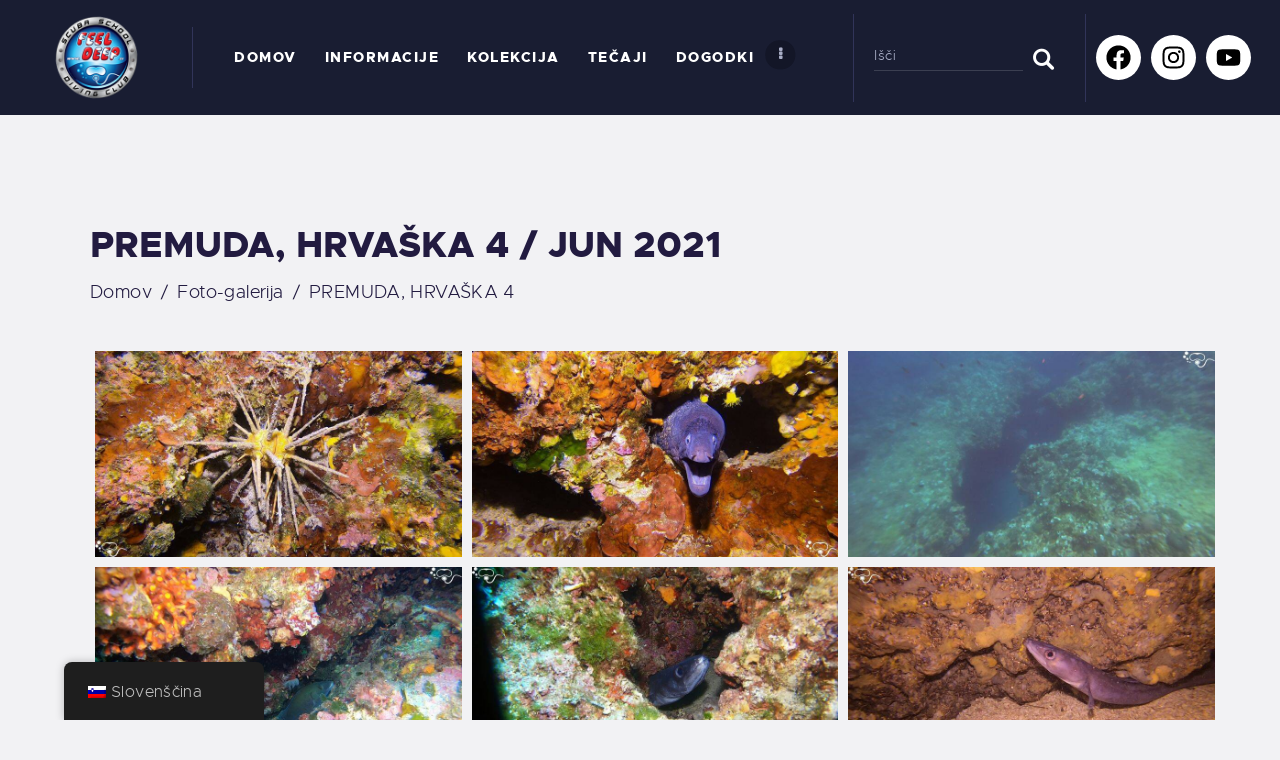

--- FILE ---
content_type: text/html; charset=UTF-8
request_url: https://www.feeldeep.si/foto-galerija/premuda-hrvaska-4/
body_size: 26380
content:

<!DOCTYPE html>
<html lang="sl-SI" class="no-js
									 scheme_default										">
<head>
			<meta charset="UTF-8">
		<meta name="viewport" content="width=device-width, initial-scale=1, maximum-scale=1">
		<meta name="format-detection" content="telephone=no">
		<link rel="profile" href="//gmpg.org/xfn/11">
		
		<title>PREMUDA, HRVAŠKA 4 &#8211; Potapljaško društvo Feel Deep</title>
<meta name='robots' content='max-image-preview:large' />
<script id="cookieyes" type="text/javascript" src="https://cdn-cookieyes.com/client_data/025c4ee898fbc2f4d449a0ca/script.js"></script><link rel="preload" as="font" href="/wp-content/themes/briny-child/css/font-face/Metropolis/metropolis-light-webfont.woff2" data-wpacu-preload-font="1" crossorigin>
<link rel="preload" as="font" href="/wp-content/themes/briny-child/css/font-face/Metropolis/metropolis-extrabold-webfont.woff2" data-wpacu-preload-font="1" crossorigin>
<link rel='dns-prefetch' href='//www.googletagmanager.com' />
<link rel='dns-prefetch' href='//fonts.googleapis.com' />
<link rel="alternate" type="application/rss+xml" title="Potapljaško društvo Feel Deep &raquo; Vir" href="https://www.feeldeep.si/feed/" />
<link rel="alternate" type="application/rss+xml" title="Potapljaško društvo Feel Deep &raquo; Vir komentarjev" href="https://www.feeldeep.si/comments/feed/" />
<link rel="alternate" title="oEmbed (JSON)" type="application/json+oembed" href="https://www.feeldeep.si/wp-json/oembed/1.0/embed?url=https%3A%2F%2Fwww.feeldeep.si%2Ffoto-galerija%2Fpremuda-hrvaska-4%2F" />
<link rel="alternate" title="oEmbed (XML)" type="text/xml+oembed" href="https://www.feeldeep.si/wp-json/oembed/1.0/embed?url=https%3A%2F%2Fwww.feeldeep.si%2Ffoto-galerija%2Fpremuda-hrvaska-4%2F&#038;format=xml" />
<meta property="og:url" content="https://www.feeldeep.si/foto-galerija/premuda-hrvaska-4/ "/>
			<meta property="og:title" content="PREMUDA, HRVAŠKA 4" />
			<meta property="og:description" content="" />  
			<meta property="og:type" content="article" />				<meta property="og:image" content="https://www.feeldeep.si/wp-content/uploads/2024/04/Premuda_FeelDeep_2021_jun4_2.jpg.jpg"/>
				<style id='wp-img-auto-sizes-contain-inline-css' type='text/css'>
img:is([sizes=auto i],[sizes^="auto," i]){contain-intrinsic-size:3000px 1500px}
/*# sourceURL=wp-img-auto-sizes-contain-inline-css */
</style>
<link   property="stylesheet" rel='stylesheet' id='bdt-uikit-css' href='https://www.feeldeep.si/wp-content/cache/asset-cleanup/css/item/bdthemes-element-pack-lite__assets__css__bdt-uikit-css-v10361e263613b2ae58439daae0c7160299348c61.css' type='text/css' media='all' />
<link   property="stylesheet" rel='stylesheet' id='ep-helper-css' href='https://www.feeldeep.si/wp-content/cache/asset-cleanup/css/item/bdthemes-element-pack-lite__assets__css__ep-helper-css-v9b04d5bb2b4d84f982688f9489451c678e52dea4.css' type='text/css' media='all' />
<link   property="stylesheet" rel='stylesheet' id='premium-addons-css' href='https://www.feeldeep.si/wp-content/plugins/premium-addons-for-elementor/assets/frontend/min-css/premium-addons.min.css' type='text/css' media='all' />
<link   property="stylesheet" rel='stylesheet' id='wp-block-library-css' href='https://www.feeldeep.si/wp-includes/css/dist/block-library/style.min.css' type='text/css' media='all' />
<style id='global-styles-inline-css' type='text/css'>
:root{--wp--preset--aspect-ratio--square: 1;--wp--preset--aspect-ratio--4-3: 4/3;--wp--preset--aspect-ratio--3-4: 3/4;--wp--preset--aspect-ratio--3-2: 3/2;--wp--preset--aspect-ratio--2-3: 2/3;--wp--preset--aspect-ratio--16-9: 16/9;--wp--preset--aspect-ratio--9-16: 9/16;--wp--preset--color--black: #000000;--wp--preset--color--cyan-bluish-gray: #abb8c3;--wp--preset--color--white: #ffffff;--wp--preset--color--pale-pink: #f78da7;--wp--preset--color--vivid-red: #cf2e2e;--wp--preset--color--luminous-vivid-orange: #ff6900;--wp--preset--color--luminous-vivid-amber: #fcb900;--wp--preset--color--light-green-cyan: #7bdcb5;--wp--preset--color--vivid-green-cyan: #00d084;--wp--preset--color--pale-cyan-blue: #8ed1fc;--wp--preset--color--vivid-cyan-blue: #0693e3;--wp--preset--color--vivid-purple: #9b51e0;--wp--preset--color--bg-color: #f2f2f4;--wp--preset--color--bd-color: #dddce1;--wp--preset--color--text-dark: #221b40;--wp--preset--color--text-light: #635c81;--wp--preset--color--text-link: #ff1000;--wp--preset--color--text-hover: #00b8f4;--wp--preset--color--text-link-2: #00b8f4;--wp--preset--color--text-hover-2: #ff1000;--wp--preset--color--text-link-3: #0D71CE;--wp--preset--color--text-hover-3: #00b8f4;--wp--preset--gradient--vivid-cyan-blue-to-vivid-purple: linear-gradient(135deg,rgb(6,147,227) 0%,rgb(155,81,224) 100%);--wp--preset--gradient--light-green-cyan-to-vivid-green-cyan: linear-gradient(135deg,rgb(122,220,180) 0%,rgb(0,208,130) 100%);--wp--preset--gradient--luminous-vivid-amber-to-luminous-vivid-orange: linear-gradient(135deg,rgb(252,185,0) 0%,rgb(255,105,0) 100%);--wp--preset--gradient--luminous-vivid-orange-to-vivid-red: linear-gradient(135deg,rgb(255,105,0) 0%,rgb(207,46,46) 100%);--wp--preset--gradient--very-light-gray-to-cyan-bluish-gray: linear-gradient(135deg,rgb(238,238,238) 0%,rgb(169,184,195) 100%);--wp--preset--gradient--cool-to-warm-spectrum: linear-gradient(135deg,rgb(74,234,220) 0%,rgb(151,120,209) 20%,rgb(207,42,186) 40%,rgb(238,44,130) 60%,rgb(251,105,98) 80%,rgb(254,248,76) 100%);--wp--preset--gradient--blush-light-purple: linear-gradient(135deg,rgb(255,206,236) 0%,rgb(152,150,240) 100%);--wp--preset--gradient--blush-bordeaux: linear-gradient(135deg,rgb(254,205,165) 0%,rgb(254,45,45) 50%,rgb(107,0,62) 100%);--wp--preset--gradient--luminous-dusk: linear-gradient(135deg,rgb(255,203,112) 0%,rgb(199,81,192) 50%,rgb(65,88,208) 100%);--wp--preset--gradient--pale-ocean: linear-gradient(135deg,rgb(255,245,203) 0%,rgb(182,227,212) 50%,rgb(51,167,181) 100%);--wp--preset--gradient--electric-grass: linear-gradient(135deg,rgb(202,248,128) 0%,rgb(113,206,126) 100%);--wp--preset--gradient--midnight: linear-gradient(135deg,rgb(2,3,129) 0%,rgb(40,116,252) 100%);--wp--preset--font-size--small: 13px;--wp--preset--font-size--medium: 20px;--wp--preset--font-size--large: 36px;--wp--preset--font-size--x-large: 42px;--wp--preset--spacing--20: 0.44rem;--wp--preset--spacing--30: 0.67rem;--wp--preset--spacing--40: 1rem;--wp--preset--spacing--50: 1.5rem;--wp--preset--spacing--60: 2.25rem;--wp--preset--spacing--70: 3.38rem;--wp--preset--spacing--80: 5.06rem;--wp--preset--shadow--natural: 6px 6px 9px rgba(0, 0, 0, 0.2);--wp--preset--shadow--deep: 12px 12px 50px rgba(0, 0, 0, 0.4);--wp--preset--shadow--sharp: 6px 6px 0px rgba(0, 0, 0, 0.2);--wp--preset--shadow--outlined: 6px 6px 0px -3px rgb(255, 255, 255), 6px 6px rgb(0, 0, 0);--wp--preset--shadow--crisp: 6px 6px 0px rgb(0, 0, 0);}:where(.is-layout-flex){gap: 0.5em;}:where(.is-layout-grid){gap: 0.5em;}body .is-layout-flex{display: flex;}.is-layout-flex{flex-wrap: wrap;align-items: center;}.is-layout-flex > :is(*, div){margin: 0;}body .is-layout-grid{display: grid;}.is-layout-grid > :is(*, div){margin: 0;}:where(.wp-block-columns.is-layout-flex){gap: 2em;}:where(.wp-block-columns.is-layout-grid){gap: 2em;}:where(.wp-block-post-template.is-layout-flex){gap: 1.25em;}:where(.wp-block-post-template.is-layout-grid){gap: 1.25em;}.has-black-color{color: var(--wp--preset--color--black) !important;}.has-cyan-bluish-gray-color{color: var(--wp--preset--color--cyan-bluish-gray) !important;}.has-white-color{color: var(--wp--preset--color--white) !important;}.has-pale-pink-color{color: var(--wp--preset--color--pale-pink) !important;}.has-vivid-red-color{color: var(--wp--preset--color--vivid-red) !important;}.has-luminous-vivid-orange-color{color: var(--wp--preset--color--luminous-vivid-orange) !important;}.has-luminous-vivid-amber-color{color: var(--wp--preset--color--luminous-vivid-amber) !important;}.has-light-green-cyan-color{color: var(--wp--preset--color--light-green-cyan) !important;}.has-vivid-green-cyan-color{color: var(--wp--preset--color--vivid-green-cyan) !important;}.has-pale-cyan-blue-color{color: var(--wp--preset--color--pale-cyan-blue) !important;}.has-vivid-cyan-blue-color{color: var(--wp--preset--color--vivid-cyan-blue) !important;}.has-vivid-purple-color{color: var(--wp--preset--color--vivid-purple) !important;}.has-black-background-color{background-color: var(--wp--preset--color--black) !important;}.has-cyan-bluish-gray-background-color{background-color: var(--wp--preset--color--cyan-bluish-gray) !important;}.has-white-background-color{background-color: var(--wp--preset--color--white) !important;}.has-pale-pink-background-color{background-color: var(--wp--preset--color--pale-pink) !important;}.has-vivid-red-background-color{background-color: var(--wp--preset--color--vivid-red) !important;}.has-luminous-vivid-orange-background-color{background-color: var(--wp--preset--color--luminous-vivid-orange) !important;}.has-luminous-vivid-amber-background-color{background-color: var(--wp--preset--color--luminous-vivid-amber) !important;}.has-light-green-cyan-background-color{background-color: var(--wp--preset--color--light-green-cyan) !important;}.has-vivid-green-cyan-background-color{background-color: var(--wp--preset--color--vivid-green-cyan) !important;}.has-pale-cyan-blue-background-color{background-color: var(--wp--preset--color--pale-cyan-blue) !important;}.has-vivid-cyan-blue-background-color{background-color: var(--wp--preset--color--vivid-cyan-blue) !important;}.has-vivid-purple-background-color{background-color: var(--wp--preset--color--vivid-purple) !important;}.has-black-border-color{border-color: var(--wp--preset--color--black) !important;}.has-cyan-bluish-gray-border-color{border-color: var(--wp--preset--color--cyan-bluish-gray) !important;}.has-white-border-color{border-color: var(--wp--preset--color--white) !important;}.has-pale-pink-border-color{border-color: var(--wp--preset--color--pale-pink) !important;}.has-vivid-red-border-color{border-color: var(--wp--preset--color--vivid-red) !important;}.has-luminous-vivid-orange-border-color{border-color: var(--wp--preset--color--luminous-vivid-orange) !important;}.has-luminous-vivid-amber-border-color{border-color: var(--wp--preset--color--luminous-vivid-amber) !important;}.has-light-green-cyan-border-color{border-color: var(--wp--preset--color--light-green-cyan) !important;}.has-vivid-green-cyan-border-color{border-color: var(--wp--preset--color--vivid-green-cyan) !important;}.has-pale-cyan-blue-border-color{border-color: var(--wp--preset--color--pale-cyan-blue) !important;}.has-vivid-cyan-blue-border-color{border-color: var(--wp--preset--color--vivid-cyan-blue) !important;}.has-vivid-purple-border-color{border-color: var(--wp--preset--color--vivid-purple) !important;}.has-vivid-cyan-blue-to-vivid-purple-gradient-background{background: var(--wp--preset--gradient--vivid-cyan-blue-to-vivid-purple) !important;}.has-light-green-cyan-to-vivid-green-cyan-gradient-background{background: var(--wp--preset--gradient--light-green-cyan-to-vivid-green-cyan) !important;}.has-luminous-vivid-amber-to-luminous-vivid-orange-gradient-background{background: var(--wp--preset--gradient--luminous-vivid-amber-to-luminous-vivid-orange) !important;}.has-luminous-vivid-orange-to-vivid-red-gradient-background{background: var(--wp--preset--gradient--luminous-vivid-orange-to-vivid-red) !important;}.has-very-light-gray-to-cyan-bluish-gray-gradient-background{background: var(--wp--preset--gradient--very-light-gray-to-cyan-bluish-gray) !important;}.has-cool-to-warm-spectrum-gradient-background{background: var(--wp--preset--gradient--cool-to-warm-spectrum) !important;}.has-blush-light-purple-gradient-background{background: var(--wp--preset--gradient--blush-light-purple) !important;}.has-blush-bordeaux-gradient-background{background: var(--wp--preset--gradient--blush-bordeaux) !important;}.has-luminous-dusk-gradient-background{background: var(--wp--preset--gradient--luminous-dusk) !important;}.has-pale-ocean-gradient-background{background: var(--wp--preset--gradient--pale-ocean) !important;}.has-electric-grass-gradient-background{background: var(--wp--preset--gradient--electric-grass) !important;}.has-midnight-gradient-background{background: var(--wp--preset--gradient--midnight) !important;}.has-small-font-size{font-size: var(--wp--preset--font-size--small) !important;}.has-medium-font-size{font-size: var(--wp--preset--font-size--medium) !important;}.has-large-font-size{font-size: var(--wp--preset--font-size--large) !important;}.has-x-large-font-size{font-size: var(--wp--preset--font-size--x-large) !important;}
/*# sourceURL=global-styles-inline-css */
</style>

<style id='classic-theme-styles-inline-css' type='text/css'>
/*! This file is auto-generated */
.wp-block-button__link{color:#fff;background-color:#32373c;border-radius:9999px;box-shadow:none;text-decoration:none;padding:calc(.667em + 2px) calc(1.333em + 2px);font-size:1.125em}.wp-block-file__button{background:#32373c;color:#fff;text-decoration:none}
/*# sourceURL=/wp-includes/css/classic-themes.min.css */
</style>
<link   property="stylesheet" rel='stylesheet' id='contact-form-7-css' href='https://www.feeldeep.si/wp-content/cache/asset-cleanup/css/item/contact-form-7__includes__css__styles-css-vf448db67b8c5d28d5281e3989a761c25b2cb091f.css' type='text/css' media='all' />
<link   property="stylesheet" rel='stylesheet' id='nbcpf-intlTelInput-style-css' href='https://www.feeldeep.si/wp-content/plugins/country-phone-field-contact-form-7/assets/css/intlTelInput.min.css' type='text/css' media='all' />
<link   property="stylesheet" rel='stylesheet' id='nbcpf-countryFlag-style-css' href='https://www.feeldeep.si/wp-content/plugins/country-phone-field-contact-form-7/assets/css/countrySelect.min.css' type='text/css' media='all' />
<link   property="stylesheet" rel='stylesheet' id='trx_addons-icons-css' href='https://www.feeldeep.si/wp-content/cache/asset-cleanup/css/item/trx_addons__css__font-icons__css__trx_addons_icons-css-veab8f8587b9d39667dd3ea1dc89d4780558c59c8.css' type='text/css' media='all' />
<link   property="stylesheet" rel='stylesheet' id='jquery-swiper-css' href='https://www.feeldeep.si/wp-content/plugins/trx_addons/js/swiper/swiper.min.css' type='text/css' media='all' />
<link   property="stylesheet" rel='stylesheet' id='magnific-popup-css' href='https://www.feeldeep.si/wp-content/plugins/trx_addons/js/magnific/magnific-popup.min.css' type='text/css' media='all' />
<link   property="stylesheet" rel='stylesheet' id='trx_addons-css' href='https://www.feeldeep.si/wp-content/cache/asset-cleanup/css/item/trx_addons__css____styles-css-vbc8eb161c85ed52ae07fe9c237d786e57ca0caac.css' type='text/css' media='all' />
<link   property="stylesheet" rel='stylesheet' id='trx_addons-animation-css' href='https://www.feeldeep.si/wp-content/cache/asset-cleanup/css/item/trx_addons__css__trx_addons-animation-css-v30caa8fa5431e9c510acd269851b965804e396ae.css' type='text/css' media='all' />
<link   property="stylesheet" rel='stylesheet' id='trp-floater-language-switcher-style-css' href='https://www.feeldeep.si/wp-content/cache/asset-cleanup/css/item/translatepress-multilingual__assets__css__trp-floater-language-switcher-css-vedc1f3b6020a9a531444301f23564238689e804d.css' type='text/css' media='all' />
<link   property="stylesheet" rel='stylesheet' id='trp-language-switcher-style-css' href='https://www.feeldeep.si/wp-content/cache/asset-cleanup/css/item/translatepress-multilingual__assets__css__trp-language-switcher-css-ved3380dff813446d4518229ff0f075acef768c8f.css' type='text/css' media='all' />
<link   property="stylesheet" rel='stylesheet' id='parent-style-css' href='https://www.feeldeep.si/wp-content/cache/asset-cleanup/css/item/briny__style-css-va67c0202019019de960ce798e6b41da10cc214f6.css' type='text/css' media='all' />
<link   property="stylesheet" rel='stylesheet' id='swiperjs-style-css' href='https://www.feeldeep.si/wp-content/themes/briny-child/css/swiper-bundle.min.css' type='text/css' media='all' />
<link   property="stylesheet" rel='stylesheet' id='elementor-frontend-css' href='https://www.feeldeep.si/wp-content/uploads/elementor/css/custom-frontend.min.css' type='text/css' media='all' />
<style id='elementor-frontend-inline-css' type='text/css'>
.elementor-kit-2731{--e-global-color-primary:#6EC1E4;--e-global-color-secondary:#54595F;--e-global-color-text:#7A7A7A;--e-global-color-accent:#61CE70;--e-global-color-21bfa674:#4054B2;--e-global-color-1d11d39e:#23A455;--e-global-color-41b47773:#000;--e-global-color-7156412d:#FFF;--e-global-typography-primary-font-family:"Roboto";--e-global-typography-primary-font-weight:600;--e-global-typography-secondary-font-family:"Roboto Slab";--e-global-typography-secondary-font-weight:400;--e-global-typography-text-font-family:"Roboto";--e-global-typography-text-font-weight:400;--e-global-typography-accent-font-family:"Roboto";--e-global-typography-accent-font-weight:500;}.elementor-section.elementor-section-boxed > .elementor-container{max-width:1200px;}.e-con{--container-max-width:1200px;}.elementor-widget:not(:last-child){margin-block-end:20px;}.elementor-element{--widgets-spacing:20px 20px;--widgets-spacing-row:20px;--widgets-spacing-column:20px;}{}.sc_layouts_title_caption{display:var(--page-title-display);}@media(max-width:1279px){.elementor-section.elementor-section-boxed > .elementor-container{max-width:1024px;}.e-con{--container-max-width:1024px;}}@media(max-width:767px){.elementor-section.elementor-section-boxed > .elementor-container{max-width:767px;}.e-con{--container-max-width:767px;}}
/*# sourceURL=elementor-frontend-inline-css */
</style>
<link   property="stylesheet" rel='stylesheet' id='swiper-css' href='https://www.feeldeep.si/wp-content/plugins/elementor/assets/lib/swiper/v8/css/swiper.min.css' type='text/css' media='all' />
<link   property="stylesheet" rel='stylesheet' id='font-awesome-5-all-css' href='https://www.feeldeep.si/wp-content/plugins/elementor/assets/lib/font-awesome/css/all.min.css' type='text/css' media='all' />
<link   property="stylesheet" rel='stylesheet' id='font-awesome-4-shim-css' href='https://www.feeldeep.si/wp-content/plugins/elementor/assets/lib/font-awesome/css/v4-shims.min.css' type='text/css' media='all' />
<link   property="stylesheet" rel='stylesheet' id='google-fonts-1-css' href='https://fonts.googleapis.com/css?family=Roboto%3A100%2C100italic%2C200%2C200italic%2C300%2C300italic%2C400%2C400italic%2C500%2C500italic%2C600%2C600italic%2C700%2C700italic%2C800%2C800italic%2C900%2C900italic%7CRoboto+Slab%3A100%2C100italic%2C200%2C200italic%2C300%2C300italic%2C400%2C400italic%2C500%2C500italic%2C600%2C600italic%2C700%2C700italic%2C800%2C800italic%2C900%2C900italic&#038;display=auto' type='text/css' media='all' />
<link   property="stylesheet" rel='stylesheet' id='cf7cf-style-css' href='https://www.feeldeep.si/wp-content/cache/asset-cleanup/css/item/cf7-conditional-fields__style-css-v99e5b2c0d2c3d6ca0f6bc3c7d8ffab9005998f29.css' type='text/css' media='all' />
<link   property="stylesheet" rel='stylesheet' id='briny-font-Metropolis-css' href='https://www.feeldeep.si/wp-content/cache/asset-cleanup/css/item/briny-child__css__font-face__metropolis__stylesheet-css-vcaf5f0ede1b422a783843070c88cc9e6b088d317.css' type='text/css' media='all' />
<link   property="stylesheet" rel='stylesheet' id='briny-font-google_fonts-css' href='https://fonts.googleapis.com/css?family=Roboto:300,300italic,400,400italic,700,700italic&#038;subset=' type='text/css' media='all' />
<link   property="stylesheet" rel='stylesheet' id='fontello-icons-css' href='https://www.feeldeep.si/wp-content/cache/asset-cleanup/css/item/briny__css__font-icons__css__fontello-css-vdb98e23f10c43533f46ef4f44081274690965f04.css' type='text/css' media='all' />
<link   property="stylesheet" rel='stylesheet' id='briny-main-css' href='https://www.feeldeep.si/wp-content/cache/asset-cleanup/css/item/briny__style-css-va67c0202019019de960ce798e6b41da10cc214f6.css' type='text/css' media='all' />
<link   property="stylesheet" rel='stylesheet' id='briny-plugins-css' href='https://www.feeldeep.si/wp-content/cache/asset-cleanup/css/item/briny__css____plugins-css-vb7208bc63c192ea5d48a72b2c6301e6caed35850.css' type='text/css' media='all' />
<link   property="stylesheet" rel='stylesheet' id='briny-animations-css' href='https://www.feeldeep.si/wp-content/cache/asset-cleanup/css/item/briny__css__animations-css-v278a8f50f5710fce26d790972f6fb30cd8391270.css' type='text/css' media='all' />
<link   property="stylesheet" rel='stylesheet' id='briny-custom-css' href='https://www.feeldeep.si/wp-content/cache/asset-cleanup/css/item/briny__css____custom-css-v372962a1470a1da07ec36c28a9fd1319c2a0b600.css' type='text/css' media='all' />
<link   property="stylesheet" rel='stylesheet' id='briny-color-default-css' href='https://www.feeldeep.si/wp-content/cache/asset-cleanup/css/item/briny__css____colors-default-css-v419f68a1817885148a41832d408a9a14ca50615d.css' type='text/css' media='all' />
<link   property="stylesheet" rel='stylesheet' id='briny-color-dark-css' href='https://www.feeldeep.si/wp-content/cache/asset-cleanup/css/item/briny__css____colors-dark-css-v1f84e7b276371c6c361cd22e1ae395fe1f919930.css' type='text/css' media='all' />
<link   property="stylesheet" rel='stylesheet' id='mediaelement-css' href='https://www.feeldeep.si/wp-includes/js/mediaelement/mediaelementplayer-legacy.min.css' type='text/css' media='all' />
<link   property="stylesheet" rel='stylesheet' id='wp-mediaelement-css' href='https://www.feeldeep.si/wp-includes/js/mediaelement/wp-mediaelement.min.css' type='text/css' media='all' />
<link   property="stylesheet" rel='stylesheet' id='briny-child-css' href='https://www.feeldeep.si/wp-content/cache/asset-cleanup/css/item/briny-child__style-css-v22fa8f96f63ad65a2ddc944baf1692423485d2fb.css' type='text/css' media='all' />
<link   property="stylesheet" rel='stylesheet' id='trx_addons-responsive-css' href='https://www.feeldeep.si/wp-content/cache/asset-cleanup/css/item/trx_addons__css____responsive-css-v51562b9652824284506ff9420f1dc43dadae08a9.css' type='text/css' media='all' />
<link   property="stylesheet" rel='stylesheet' id='briny-responsive-css' href='https://www.feeldeep.si/wp-content/cache/asset-cleanup/css/item/briny__css____responsive-css-vf18435d2b4c9984140aec8c12d0b86b90a903ff1.css' type='text/css' media='all' />
<link rel="preconnect" href="https://fonts.gstatic.com/" crossorigin><script type="text/javascript" src="https://www.feeldeep.si/wp-includes/js/jquery/jquery.min.js" id="jquery-core-js"></script>
<script type="text/javascript" src="https://www.feeldeep.si/wp-includes/js/jquery/jquery-migrate.min.js" id="jquery-migrate-js"></script>
<link rel="canonical" href="https://www.feeldeep.si/foto-galerija/premuda-hrvaska-4/" />
			<style type="text/css">
			<!--
				#page_preloader {
					background-color: #ffffff !important;background-image: url(https://www.feeldeep.si/wp-content/uploads/2024/08/preloader.gif);				}
			-->
			</style>
			<link rel="alternate" hreflang="sl-SI" href="https://www.feeldeep.si/foto-galerija/premuda-hrvaska-4/"/>
<link rel="alternate" hreflang="en-GB" href="https://www.feeldeep.si/en/photo-gallery/premuda-hrvaska-4/"/>
<link rel="alternate" hreflang="de-DE" href="https://www.feeldeep.si/de/fotogalerie/premuda-hrvaska-4/"/>
<link rel="alternate" hreflang="hr" href="https://www.feeldeep.si/hr/foto-galerija/premuda-hrvaska-4/"/>
<link rel="alternate" hreflang="sl" href="https://www.feeldeep.si/foto-galerija/premuda-hrvaska-4/"/>
<link rel="alternate" hreflang="en" href="https://www.feeldeep.si/en/photo-gallery/premuda-hrvaska-4/"/>
<link rel="alternate" hreflang="de" href="https://www.feeldeep.si/de/fotogalerie/premuda-hrvaska-4/"/>

			<style>
				.e-con.e-parent:nth-of-type(n+4):not(.e-lazyloaded):not(.e-no-lazyload),
				.e-con.e-parent:nth-of-type(n+4):not(.e-lazyloaded):not(.e-no-lazyload) * {
					background-image: none !important;
				}
				@media screen and (max-height: 1024px) {
					.e-con.e-parent:nth-of-type(n+3):not(.e-lazyloaded):not(.e-no-lazyload),
					.e-con.e-parent:nth-of-type(n+3):not(.e-lazyloaded):not(.e-no-lazyload) * {
						background-image: none !important;
					}
				}
				@media screen and (max-height: 640px) {
					.e-con.e-parent:nth-of-type(n+2):not(.e-lazyloaded):not(.e-no-lazyload),
					.e-con.e-parent:nth-of-type(n+2):not(.e-lazyloaded):not(.e-no-lazyload) * {
						background-image: none !important;
					}
				}
			</style>
			
<link rel="icon" href="https://www.feeldeep.si/wp-content/uploads/2019/02/cropped-logo-90x90.png" sizes="32x32" />
<link rel="icon" href="https://www.feeldeep.si/wp-content/uploads/2019/02/cropped-logo-270x270.png" sizes="192x192" />
<link rel="apple-touch-icon" href="https://www.feeldeep.si/wp-content/uploads/2019/02/cropped-logo-270x270.png" />
<meta name="msapplication-TileImage" content="https://www.feeldeep.si/wp-content/uploads/2019/02/cropped-logo-270x270.png" />
<script>function setREVStartSize(e){
			//window.requestAnimationFrame(function() {
				window.RSIW = window.RSIW===undefined ? window.innerWidth : window.RSIW;
				window.RSIH = window.RSIH===undefined ? window.innerHeight : window.RSIH;
				try {
					var pw = document.getElementById(e.c).parentNode.offsetWidth,
						newh;
					pw = pw===0 || isNaN(pw) || (e.l=="fullwidth" || e.layout=="fullwidth") ? window.RSIW : pw;
					e.tabw = e.tabw===undefined ? 0 : parseInt(e.tabw);
					e.thumbw = e.thumbw===undefined ? 0 : parseInt(e.thumbw);
					e.tabh = e.tabh===undefined ? 0 : parseInt(e.tabh);
					e.thumbh = e.thumbh===undefined ? 0 : parseInt(e.thumbh);
					e.tabhide = e.tabhide===undefined ? 0 : parseInt(e.tabhide);
					e.thumbhide = e.thumbhide===undefined ? 0 : parseInt(e.thumbhide);
					e.mh = e.mh===undefined || e.mh=="" || e.mh==="auto" ? 0 : parseInt(e.mh,0);
					if(e.layout==="fullscreen" || e.l==="fullscreen")
						newh = Math.max(e.mh,window.RSIH);
					else{
						e.gw = Array.isArray(e.gw) ? e.gw : [e.gw];
						for (var i in e.rl) if (e.gw[i]===undefined || e.gw[i]===0) e.gw[i] = e.gw[i-1];
						e.gh = e.el===undefined || e.el==="" || (Array.isArray(e.el) && e.el.length==0)? e.gh : e.el;
						e.gh = Array.isArray(e.gh) ? e.gh : [e.gh];
						for (var i in e.rl) if (e.gh[i]===undefined || e.gh[i]===0) e.gh[i] = e.gh[i-1];
											
						var nl = new Array(e.rl.length),
							ix = 0,
							sl;
						e.tabw = e.tabhide>=pw ? 0 : e.tabw;
						e.thumbw = e.thumbhide>=pw ? 0 : e.thumbw;
						e.tabh = e.tabhide>=pw ? 0 : e.tabh;
						e.thumbh = e.thumbhide>=pw ? 0 : e.thumbh;
						for (var i in e.rl) nl[i] = e.rl[i]<window.RSIW ? 0 : e.rl[i];
						sl = nl[0];
						for (var i in nl) if (sl>nl[i] && nl[i]>0) { sl = nl[i]; ix=i;}
						var m = pw>(e.gw[ix]+e.tabw+e.thumbw) ? 1 : (pw-(e.tabw+e.thumbw)) / (e.gw[ix]);
						newh =  (e.gh[ix] * m) + (e.tabh + e.thumbh);
					}
					var el = document.getElementById(e.c);
					if (el!==null && el) el.style.height = newh+"px";
					el = document.getElementById(e.c+"_wrapper");
					if (el!==null && el) {
						el.style.height = newh+"px";
						el.style.display = "block";
					}
				} catch(e){
					console.log("Failure at Presize of Slider:" + e)
				}
			//});
		  };</script>
<style type="text/css" id="trx_addons-inline-styles-inline-css">.trx_addons_inline_63258485{height:170px;}.trx_addons_inline_1581692492 img{max-height:83px;}.trx_addons_inline_1880726934 img{max-height:60px;}</style>
<style id="elementor-post-8898">.elementor-8898 .elementor-element.elementor-element-80e426c{--display:flex;--margin-top:0px;--margin-bottom:0px;--margin-left:0px;--margin-right:0px;--padding-top:0px;--padding-bottom:0px;--padding-left:0px;--padding-right:0px;}</style>
<style>.elementor-8898 .elementor-element.elementor-element-80e426c{--display:flex;--background-transition:0.3s;--margin-top:0px;--margin-bottom:0px;--margin-left:0px;--margin-right:0px;--padding-top:0px;--padding-bottom:0px;--padding-left:0px;--padding-right:0px;}</style>
<style id="elementor-post-831">.elementor-831 .elementor-element.elementor-element-2ed0769c > .elementor-container > .elementor-column > .elementor-widget-wrap{align-content:center;align-items:center;}.elementor-831 .elementor-element.elementor-element-2ed0769c > .elementor-container{min-height:115px;}.elementor-831 .elementor-element.elementor-element-2ed0769c{padding:0px 0px 0px 0px;}.elementor-bc-flex-widget .elementor-831 .elementor-element.elementor-element-43a581be.elementor-column .elementor-widget-wrap{align-items:center;}.elementor-831 .elementor-element.elementor-element-43a581be.elementor-column.elementor-element[data-element_type="column"] > .elementor-widget-wrap.elementor-element-populated{align-content:center;align-items:center;}.elementor-831 .elementor-element.elementor-element-43a581be.elementor-column > .elementor-widget-wrap{justify-content:center;}.elementor-831 .elementor-element.elementor-element-43a581be{-ms-flex-pack:inherit;-webkit-justify-content:inherit;justify-content:inherit;}.elementor-831 .elementor-element.elementor-element-43a581be > .elementor-element-populated{transition:background 0.3s, border 0.3s, border-radius 0.3s, box-shadow 0.3s;text-align:center;}.elementor-831 .elementor-element.elementor-element-43a581be > .elementor-element-populated > .elementor-background-overlay{transition:background 0.3s, border-radius 0.3s, opacity 0.3s;}.elementor-831 .elementor-element.elementor-element-43a581be > .elementor-element-populated.elementor-column-wrap{padding:0px 25px 0px 25px;}.elementor-831 .elementor-element.elementor-element-43a581be > .elementor-element-populated.elementor-widget-wrap{padding:0px 25px 0px 25px;}.elementor-831 .elementor-element.elementor-element-457b575e{width:auto;max-width:auto;align-self:center;}.elementor-831 .elementor-element.elementor-element-457b575e > .elementor-widget-container{margin:0px 0px 0px 0px;padding:0px 0px 0px 0px;}.elementor-831 .elementor-element.elementor-element-457b575e .logo_image{max-height:83px;}.elementor-bc-flex-widget .elementor-831 .elementor-element.elementor-element-7f5e82ab.elementor-column .elementor-widget-wrap{align-items:center;}.elementor-831 .elementor-element.elementor-element-7f5e82ab.elementor-column.elementor-element[data-element_type="column"] > .elementor-widget-wrap.elementor-element-populated{align-content:center;align-items:center;}.elementor-831 .elementor-element.elementor-element-7f5e82ab{-ms-flex-pack:inherit;-webkit-justify-content:inherit;justify-content:inherit;}.elementor-831 .elementor-element.elementor-element-7f5e82ab > .elementor-element-populated{border-style:solid;border-width:0px 0px 0px 1px;border-color:#313459;}.elementor-831 .elementor-element.elementor-element-7f5e82ab > .elementor-element-populated.elementor-column-wrap{padding:0px 0px 0px 27px;}.elementor-831 .elementor-element.elementor-element-7f5e82ab > .elementor-element-populated.elementor-widget-wrap{padding:0px 0px 0px 27px;}.elementor-831 .elementor-element.elementor-element-27fe621 > .elementor-widget-wrap > .elementor-widget:not(.elementor-widget__width-auto):not(.elementor-widget__width-initial):not(:last-child):not(.elementor-absolute){margin-bottom:0px;}.elementor-831 .elementor-element.elementor-element-27fe621{-ms-flex-pack:inherit;-webkit-justify-content:inherit;justify-content:inherit;}.elementor-831 .elementor-element.elementor-element-27fe621 > .elementor-element-populated{margin:0px 15px 0px 0px;--e-column-margin-right:15px;--e-column-margin-left:0px;}.elementor-831 .elementor-element.elementor-element-27fe621 > .elementor-element-populated.elementor-column-wrap{padding:0px 10px 0px 0px;}.elementor-831 .elementor-element.elementor-element-27fe621 > .elementor-element-populated.elementor-widget-wrap{padding:0px 10px 0px 0px;}.elementor-831 .elementor-element.elementor-element-3f49381{width:100%;max-width:100%;}.elementor-831 .elementor-element.elementor-element-3f49381 > .elementor-widget-container{padding:0px 10px 0px 0px;}.elementor-831 .elementor-element.elementor-element-d6c7a01 .elementor-repeater-item-1808d32.elementor-social-icon{background-color:#FFFFFF;}.elementor-831 .elementor-element.elementor-element-d6c7a01 .elementor-repeater-item-1808d32.elementor-social-icon i{color:#000000;}.elementor-831 .elementor-element.elementor-element-d6c7a01 .elementor-repeater-item-1808d32.elementor-social-icon svg{fill:#000000;}.elementor-831 .elementor-element.elementor-element-d6c7a01 .elementor-repeater-item-bd8fcc3.elementor-social-icon{background-color:#FFFFFF;}.elementor-831 .elementor-element.elementor-element-d6c7a01 .elementor-repeater-item-bd8fcc3.elementor-social-icon i{color:#000000;}.elementor-831 .elementor-element.elementor-element-d6c7a01 .elementor-repeater-item-bd8fcc3.elementor-social-icon svg{fill:#000000;}.elementor-831 .elementor-element.elementor-element-d6c7a01 .elementor-repeater-item-3a40373.elementor-social-icon{background-color:#FFFFFF;}.elementor-831 .elementor-element.elementor-element-d6c7a01 .elementor-repeater-item-3a40373.elementor-social-icon i{color:#000000;}.elementor-831 .elementor-element.elementor-element-d6c7a01 .elementor-repeater-item-3a40373.elementor-social-icon svg{fill:#000000;}.elementor-831 .elementor-element.elementor-element-d6c7a01{--grid-template-columns:repeat(0, auto);width:var( --container-widget-width, 90.489% );max-width:90.489%;--container-widget-width:90.489%;--container-widget-flex-grow:0;--grid-column-gap:10px;}.elementor-831 .elementor-element.elementor-element-d6c7a01 .elementor-widget-container{text-align:center;}.elementor-831 .elementor-element.elementor-element-d6c7a01 .elementor-social-icon{--icon-padding:0.4em;}.elementor-831 .elementor-element.elementor-element-35462693 > .elementor-container > .elementor-column > .elementor-widget-wrap{align-content:center;align-items:center;}.elementor-831 .elementor-element.elementor-element-5e0020ef{-ms-flex-pack:inherit;-webkit-justify-content:inherit;justify-content:inherit;}.elementor-831 .elementor-element.elementor-element-13666f3 > .elementor-widget-container{margin:-4px 0px 0px 0px;}.elementor-831 .elementor-element.elementor-element-13666f3 .logo_image{max-height:60px;}.elementor-831 .elementor-element.elementor-element-001dcc1{-ms-flex-pack:inherit;-webkit-justify-content:inherit;justify-content:inherit;}.elementor-831 .elementor-element.elementor-element-6d226fde{-ms-flex-pack:inherit;-webkit-justify-content:inherit;justify-content:inherit;}@media(min-width:768px){.elementor-831 .elementor-element.elementor-element-43a581be{width:15%;}.elementor-831 .elementor-element.elementor-element-7f5e82ab{width:51.333%;}}@media(max-width:1279px) and (min-width:768px){.elementor-831 .elementor-element.elementor-element-43a581be{width:15%;}.elementor-831 .elementor-element.elementor-element-7f5e82ab{width:84%;}.elementor-831 .elementor-element.elementor-element-27fe621{width:60%;}}@media(max-width:1279px){.elementor-831 .elementor-element.elementor-element-43a581be > .elementor-element-populated.elementor-column-wrap{padding:0px 15px 0px 15px;}.elementor-831 .elementor-element.elementor-element-43a581be > .elementor-element-populated.elementor-widget-wrap{padding:0px 15px 0px 15px;}.elementor-831 .elementor-element.elementor-element-7f5e82ab > .elementor-element-populated.elementor-column-wrap{padding:0px 0px 0px 10px;}.elementor-831 .elementor-element.elementor-element-7f5e82ab > .elementor-element-populated.elementor-widget-wrap{padding:0px 0px 0px 10px;}.elementor-831 .elementor-element.elementor-element-401fd86a{width:100%;max-width:100%;}.elementor-831 .elementor-element.elementor-element-401fd86a > .elementor-widget-container{margin:0px 0px 0px 0px;padding:0px 0px 0px 0px;}.elementor-bc-flex-widget .elementor-831 .elementor-element.elementor-element-27fe621.elementor-column .elementor-widget-wrap{align-items:center;}.elementor-831 .elementor-element.elementor-element-27fe621.elementor-column.elementor-element[data-element_type="column"] > .elementor-widget-wrap.elementor-element-populated{align-content:center;align-items:center;}.elementor-831 .elementor-element.elementor-element-27fe621.elementor-column > .elementor-widget-wrap{justify-content:flex-end;}.elementor-831 .elementor-element.elementor-element-27fe621 > .elementor-element-populated.elementor-column-wrap{padding:0px 20px 0px 0px;}.elementor-831 .elementor-element.elementor-element-27fe621 > .elementor-element-populated.elementor-widget-wrap{padding:0px 20px 0px 0px;}}@media(max-width:767px){.elementor-831 .elementor-element.elementor-element-5e0020ef{width:30%;}.elementor-831 .elementor-element.elementor-element-5e0020ef.elementor-column > .elementor-widget-wrap{justify-content:flex-start;}.elementor-831 .elementor-element.elementor-element-13666f3{width:var( --container-widget-width, 61px );max-width:61px;--container-widget-width:61px;--container-widget-flex-grow:0;align-self:center;}.elementor-831 .elementor-element.elementor-element-13666f3 > .elementor-widget-container{margin:0px 0px 0px 0px;}.elementor-831 .elementor-element.elementor-element-001dcc1{width:50%;}.elementor-bc-flex-widget .elementor-831 .elementor-element.elementor-element-001dcc1.elementor-column .elementor-widget-wrap{align-items:center;}.elementor-831 .elementor-element.elementor-element-001dcc1.elementor-column.elementor-element[data-element_type="column"] > .elementor-widget-wrap.elementor-element-populated{align-content:center;align-items:center;}.elementor-831 .elementor-element.elementor-element-001dcc1.elementor-column > .elementor-widget-wrap{justify-content:flex-end;}.elementor-831 .elementor-element.elementor-element-001dcc1 > .elementor-element-populated.elementor-column-wrap{padding:0px 0px 0px 20px;}.elementor-831 .elementor-element.elementor-element-001dcc1 > .elementor-element-populated.elementor-widget-wrap{padding:0px 0px 0px 20px;}.elementor-831 .elementor-element.elementor-element-6d226fde{width:20%;}}</style>
<style>.elementor-831 .elementor-element.elementor-element-2ed0769c > .elementor-container{min-height:115px;}.elementor-831 .elementor-element.elementor-element-2ed0769c > .elementor-container > .elementor-column > .elementor-widget-wrap{align-content:center;align-items:center;}.elementor-831 .elementor-element.elementor-element-2ed0769c{padding:0px 0px 0px 0px;}.elementor-bc-flex-widget .elementor-831 .elementor-element.elementor-element-43a581be.elementor-column .elementor-widget-wrap{align-items:center;}.elementor-831 .elementor-element.elementor-element-43a581be.elementor-column.elementor-element[data-element_type="column"] > .elementor-widget-wrap.elementor-element-populated{align-content:center;align-items:center;}.elementor-831 .elementor-element.elementor-element-43a581be.elementor-column > .elementor-widget-wrap{justify-content:center;}.elementor-831 .elementor-element.elementor-element-43a581be{-ms-flex-pack:inherit;-webkit-justify-content:inherit;justify-content:inherit;}.elementor-831 .elementor-element.elementor-element-43a581be > .elementor-element-populated{transition:background 0.3s, border 0.3s, border-radius 0.3s, box-shadow 0.3s;text-align:center;}.elementor-831 .elementor-element.elementor-element-43a581be > .elementor-element-populated > .elementor-background-overlay{transition:background 0.3s, border-radius 0.3s, opacity 0.3s;}.elementor-831 .elementor-element.elementor-element-43a581be > .elementor-element-populated.elementor-column-wrap{padding:0px 25px 0px 25px;}.elementor-831 .elementor-element.elementor-element-43a581be > .elementor-element-populated.elementor-widget-wrap{padding:0px 25px 0px 25px;}.elementor-831 .elementor-element.elementor-element-457b575e .logo_image{max-height:83px;}.elementor-831 .elementor-element.elementor-element-457b575e > .elementor-widget-container{margin:0px 0px 0px 0px;padding:0px 0px 0px 0px;}.elementor-831 .elementor-element.elementor-element-457b575e{width:auto;max-width:auto;align-self:center;}.elementor-bc-flex-widget .elementor-831 .elementor-element.elementor-element-7f5e82ab.elementor-column .elementor-widget-wrap{align-items:center;}.elementor-831 .elementor-element.elementor-element-7f5e82ab.elementor-column.elementor-element[data-element_type="column"] > .elementor-widget-wrap.elementor-element-populated{align-content:center;align-items:center;}.elementor-831 .elementor-element.elementor-element-7f5e82ab{-ms-flex-pack:inherit;-webkit-justify-content:inherit;justify-content:inherit;}.elementor-831 .elementor-element.elementor-element-7f5e82ab > .elementor-element-populated{border-style:solid;border-width:0px 0px 0px 1px;border-color:#313459;transition:background 0.3s, border 0.3s, border-radius 0.3s, box-shadow 0.3s;}.elementor-831 .elementor-element.elementor-element-7f5e82ab > .elementor-element-populated > .elementor-background-overlay{transition:background 0.3s, border-radius 0.3s, opacity 0.3s;}.elementor-831 .elementor-element.elementor-element-7f5e82ab > .elementor-element-populated.elementor-column-wrap{padding:0px 0px 0px 27px;}.elementor-831 .elementor-element.elementor-element-7f5e82ab > .elementor-element-populated.elementor-widget-wrap{padding:0px 0px 0px 27px;}.elementor-831 .elementor-element.elementor-element-27fe621 > .elementor-widget-wrap > .elementor-widget:not(.elementor-widget__width-auto):not(.elementor-widget__width-initial):not(:last-child):not(.elementor-absolute){margin-bottom:0px;}.elementor-831 .elementor-element.elementor-element-27fe621{-ms-flex-pack:inherit;-webkit-justify-content:inherit;justify-content:inherit;}.elementor-831 .elementor-element.elementor-element-27fe621 > .elementor-element-populated{margin:0px 15px 0px 0px;--e-column-margin-right:15px;--e-column-margin-left:0px;}.elementor-831 .elementor-element.elementor-element-27fe621 > .elementor-element-populated.elementor-column-wrap{padding:0px 10px 0px 0px;}.elementor-831 .elementor-element.elementor-element-27fe621 > .elementor-element-populated.elementor-widget-wrap{padding:0px 10px 0px 0px;}.elementor-831 .elementor-element.elementor-element-3f49381 > .elementor-widget-container{padding:0px 10px 0px 0px;}.elementor-831 .elementor-element.elementor-element-3f49381{width:100%;max-width:100%;}.elementor-831 .elementor-element.elementor-element-d6c7a01 .elementor-repeater-item-1808d32.elementor-social-icon{background-color:#FFFFFF;}.elementor-831 .elementor-element.elementor-element-d6c7a01 .elementor-repeater-item-1808d32.elementor-social-icon i{color:#000000;}.elementor-831 .elementor-element.elementor-element-d6c7a01 .elementor-repeater-item-1808d32.elementor-social-icon svg{fill:#000000;}.elementor-831 .elementor-element.elementor-element-d6c7a01 .elementor-repeater-item-bd8fcc3.elementor-social-icon{background-color:#FFFFFF;}.elementor-831 .elementor-element.elementor-element-d6c7a01 .elementor-repeater-item-bd8fcc3.elementor-social-icon i{color:#000000;}.elementor-831 .elementor-element.elementor-element-d6c7a01 .elementor-repeater-item-bd8fcc3.elementor-social-icon svg{fill:#000000;}.elementor-831 .elementor-element.elementor-element-d6c7a01 .elementor-repeater-item-3a40373.elementor-social-icon{background-color:#FFFFFF;}.elementor-831 .elementor-element.elementor-element-d6c7a01 .elementor-repeater-item-3a40373.elementor-social-icon i{color:#000000;}.elementor-831 .elementor-element.elementor-element-d6c7a01 .elementor-repeater-item-3a40373.elementor-social-icon svg{fill:#000000;}.elementor-831 .elementor-element.elementor-element-d6c7a01{--grid-template-columns:repeat(0, auto);--grid-column-gap:10px;width:var( --container-widget-width, 90.489% );max-width:90.489%;--container-widget-width:90.489%;--container-widget-flex-grow:0;}.elementor-831 .elementor-element.elementor-element-d6c7a01 .elementor-widget-container{text-align:center;}.elementor-831 .elementor-element.elementor-element-d6c7a01 .elementor-social-icon{--icon-padding:0.4em;}.elementor-831 .elementor-element.elementor-element-35462693 > .elementor-container > .elementor-column > .elementor-widget-wrap{align-content:center;align-items:center;}.elementor-831 .elementor-element.elementor-element-5e0020ef{-ms-flex-pack:inherit;-webkit-justify-content:inherit;justify-content:inherit;}.elementor-831 .elementor-element.elementor-element-13666f3 .logo_image{max-height:60px;}.elementor-831 .elementor-element.elementor-element-13666f3 > .elementor-widget-container{margin:-4px 0px 0px 0px;}.elementor-831 .elementor-element.elementor-element-001dcc1{-ms-flex-pack:inherit;-webkit-justify-content:inherit;justify-content:inherit;}.elementor-831 .elementor-element.elementor-element-6d226fde{-ms-flex-pack:inherit;-webkit-justify-content:inherit;justify-content:inherit;}@media(min-width:768px){.elementor-831 .elementor-element.elementor-element-43a581be{width:15%;}.elementor-831 .elementor-element.elementor-element-7f5e82ab{width:51.333%;}}@media(max-width:1279px) and (min-width:768px){.elementor-831 .elementor-element.elementor-element-43a581be{width:15%;}.elementor-831 .elementor-element.elementor-element-7f5e82ab{width:84%;}.elementor-831 .elementor-element.elementor-element-27fe621{width:60%;}}@media(max-width:1279px){.elementor-831 .elementor-element.elementor-element-43a581be > .elementor-element-populated.elementor-column-wrap{padding:0px 15px 0px 15px;}.elementor-831 .elementor-element.elementor-element-43a581be > .elementor-element-populated.elementor-widget-wrap{padding:0px 15px 0px 15px;}.elementor-831 .elementor-element.elementor-element-7f5e82ab > .elementor-element-populated.elementor-column-wrap{padding:0px 0px 0px 10px;}.elementor-831 .elementor-element.elementor-element-7f5e82ab > .elementor-element-populated.elementor-widget-wrap{padding:0px 0px 0px 10px;}.elementor-831 .elementor-element.elementor-element-401fd86a > .elementor-widget-container{margin:0px 0px 0px 0px;padding:0px 0px 0px 0px;}.elementor-831 .elementor-element.elementor-element-401fd86a{width:100%;max-width:100%;}.elementor-bc-flex-widget .elementor-831 .elementor-element.elementor-element-27fe621.elementor-column .elementor-widget-wrap{align-items:center;}.elementor-831 .elementor-element.elementor-element-27fe621.elementor-column.elementor-element[data-element_type="column"] > .elementor-widget-wrap.elementor-element-populated{align-content:center;align-items:center;}.elementor-831 .elementor-element.elementor-element-27fe621.elementor-column > .elementor-widget-wrap{justify-content:flex-end;}.elementor-831 .elementor-element.elementor-element-27fe621 > .elementor-element-populated.elementor-column-wrap{padding:0px 20px 0px 0px;}.elementor-831 .elementor-element.elementor-element-27fe621 > .elementor-element-populated.elementor-widget-wrap{padding:0px 20px 0px 0px;}}@media(max-width:767px){.elementor-831 .elementor-element.elementor-element-5e0020ef{width:30%;}.elementor-831 .elementor-element.elementor-element-5e0020ef.elementor-column > .elementor-widget-wrap{justify-content:flex-start;}.elementor-831 .elementor-element.elementor-element-13666f3 > .elementor-widget-container{margin:0px 0px 0px 0px;}.elementor-831 .elementor-element.elementor-element-13666f3{width:var( --container-widget-width, 61px );max-width:61px;--container-widget-width:61px;--container-widget-flex-grow:0;align-self:center;}.elementor-831 .elementor-element.elementor-element-001dcc1{width:50%;}.elementor-bc-flex-widget .elementor-831 .elementor-element.elementor-element-001dcc1.elementor-column .elementor-widget-wrap{align-items:center;}.elementor-831 .elementor-element.elementor-element-001dcc1.elementor-column.elementor-element[data-element_type="column"] > .elementor-widget-wrap.elementor-element-populated{align-content:center;align-items:center;}.elementor-831 .elementor-element.elementor-element-001dcc1.elementor-column > .elementor-widget-wrap{justify-content:flex-end;}.elementor-831 .elementor-element.elementor-element-001dcc1 > .elementor-element-populated.elementor-column-wrap{padding:0px 0px 0px 20px;}.elementor-831 .elementor-element.elementor-element-001dcc1 > .elementor-element-populated.elementor-widget-wrap{padding:0px 0px 0px 20px;}.elementor-831 .elementor-element.elementor-element-6d226fde{width:20%;}}</style>
<style id="elementor-post-6864">.elementor-6864 .elementor-element.elementor-element-90c0166{-ms-flex-pack:inherit;-webkit-justify-content:inherit;justify-content:inherit;}.elementor-6864 .elementor-element.elementor-element-74071ad > .elementor-widget-container{margin:0px 0px -20px 0px;padding:0px 0px 0px 0px;}.elementor-6864 .elementor-element.elementor-element-73bb08d > .elementor-widget-container{margin:0px 0px 0px 0px;padding:0px 0px 0px 0px;}.elementor-6864 .elementor-element.elementor-element-eb9e909{--spacer-size:20px;}</style>
<style>.elementor-6864 .elementor-element.elementor-element-90c0166{-ms-flex-pack:inherit;-webkit-justify-content:inherit;justify-content:inherit;}.elementor-6864 .elementor-element.elementor-element-74071ad > .elementor-widget-container{margin:0px 0px -20px 0px;padding:0px 0px 0px 0px;}.elementor-6864 .elementor-element.elementor-element-73bb08d > .elementor-widget-container{margin:0px 0px 0px 0px;padding:0px 0px 0px 0px;}.elementor-6864 .elementor-element.elementor-element-eb9e909{--spacer-size:20px;}</style>
<style id="elementor-post-585">.elementor-585 .elementor-element.elementor-element-5b9d6d3:not(.elementor-motion-effects-element-type-background), .elementor-585 .elementor-element.elementor-element-5b9d6d3 > .elementor-motion-effects-container > .elementor-motion-effects-layer{background-color:#191d32;}.elementor-585 .elementor-element.elementor-element-5b9d6d3{transition:background 0.3s, border 0.3s, border-radius 0.3s, box-shadow 0.3s;padding:99px 0px 94px 0px;}.elementor-585 .elementor-element.elementor-element-5b9d6d3 > .elementor-background-overlay{transition:background 0.3s, border-radius 0.3s, opacity 0.3s;}.elementor-585 .elementor-element.elementor-element-8288c32.elementor-column > .elementor-widget-wrap{justify-content:flex-start;}.elementor-585 .elementor-element.elementor-element-8288c32{-ms-flex-pack:flex-start;-webkit-justify-content:flex-start;justify-content:flex-start;}.elementor-585 .elementor-element.elementor-element-8288c32 > .elementor-element-populated{margin:0px 0px 0px 0px;--e-column-margin-right:0px;--e-column-margin-left:0px;}.elementor-585 .elementor-element.elementor-element-6b47e95{width:var( --container-widget-width, 115.742% );max-width:115.742%;--container-widget-width:115.742%;--container-widget-flex-grow:0;text-align:left;}.elementor-585 .elementor-element.elementor-element-6b47e95 > .elementor-widget-container{padding:0px 0px 10px 0px;}.elementor-585 .elementor-element.elementor-element-6b47e95 .elementor-heading-title{font-size:14px;font-weight:800;text-transform:uppercase;line-height:25px;}.elementor-585 .elementor-element.elementor-element-41a58a3{font-size:14px;font-weight:400;color:#FFFFFF;}.elementor-585 .elementor-element.elementor-element-49cc6d8{width:var( --container-widget-width, 120.859% );max-width:120.859%;--container-widget-width:120.859%;--container-widget-flex-grow:0;columns:1;text-align:left;font-size:12px;font-weight:400;color:#FFFFFF;}.elementor-585 .elementor-element.elementor-element-a734c04 > .elementor-widget-container{padding:10px 0px 0px 0px;}.elementor-bc-flex-widget .elementor-585 .elementor-element.elementor-element-46a4b13.elementor-column .elementor-widget-wrap{align-items:flex-start;}.elementor-585 .elementor-element.elementor-element-46a4b13.elementor-column.elementor-element[data-element_type="column"] > .elementor-widget-wrap.elementor-element-populated{align-content:flex-start;align-items:flex-start;}.elementor-585 .elementor-element.elementor-element-46a4b13{-ms-flex-pack:inherit;-webkit-justify-content:inherit;justify-content:inherit;}.elementor-585 .elementor-element.elementor-element-46a4b13 > .elementor-element-populated{border-style:solid;border-width:0px 0px 0px 0px;margin:0px 0px 0px 0px;--e-column-margin-right:0px;--e-column-margin-left:0px;}.elementor-585 .elementor-element.elementor-element-46a4b13 > .elementor-element-populated, .elementor-585 .elementor-element.elementor-element-46a4b13 > .elementor-element-populated > .elementor-background-overlay, .elementor-585 .elementor-element.elementor-element-46a4b13 > .elementor-background-slideshow{border-radius:0px 0px 0px 0px;}.elementor-585 .elementor-element.elementor-element-46a4b13 > .elementor-element-populated.elementor-column-wrap{padding:0px 20px 0px 20px;}.elementor-585 .elementor-element.elementor-element-46a4b13 > .elementor-element-populated.elementor-widget-wrap{padding:0px 20px 0px 20px;}.elementor-585 .elementor-element.elementor-element-909e318{--spacer-size:242px;width:var( --container-widget-width, 1px );max-width:1px;--container-widget-width:1px;--container-widget-flex-grow:0;}.elementor-585 .elementor-element.elementor-element-909e318 > .elementor-widget-container{background-color:#313459;}.elementor-585 .elementor-element.elementor-element-657de49{width:var( --container-widget-width, 98% );max-width:98%;--container-widget-width:98%;--container-widget-flex-grow:0;text-align:center;}.elementor-585 .elementor-element.elementor-element-657de49 > .elementor-widget-container{margin:0px 0px 0px 0px;padding:0px 20px 0px 20px;}.elementor-585 .elementor-element.elementor-element-439ba49{--spacer-size:242px;width:var( --container-widget-width, 1px );max-width:1px;--container-widget-width:1px;--container-widget-flex-grow:0;}.elementor-585 .elementor-element.elementor-element-439ba49 > .elementor-widget-container{background-color:#313459;}.elementor-585 .elementor-element.elementor-element-86f1070.elementor-column > .elementor-widget-wrap{justify-content:center;}.elementor-585 .elementor-element.elementor-element-86f1070{-ms-flex-pack:inherit;-webkit-justify-content:inherit;justify-content:inherit;}.elementor-585 .elementor-element.elementor-element-a748bd3.elementor-column > .elementor-widget-wrap{justify-content:center;}.elementor-585 .elementor-element.elementor-element-a748bd3{-ms-flex-pack:inherit;-webkit-justify-content:inherit;justify-content:inherit;}.elementor-585 .elementor-element.elementor-element-610a58c > .elementor-container > .elementor-column > .elementor-widget-wrap{align-content:center;align-items:center;}.elementor-585 .elementor-element.elementor-element-610a58c:not(.elementor-motion-effects-element-type-background), .elementor-585 .elementor-element.elementor-element-610a58c > .elementor-motion-effects-container > .elementor-motion-effects-layer{background-color:#191d32;}.elementor-585 .elementor-element.elementor-element-610a58c{border-style:solid;border-width:1px 0px 0px 0px;border-color:#313459;transition:background 0.3s, border 0.3s, border-radius 0.3s, box-shadow 0.3s;}.elementor-585 .elementor-element.elementor-element-610a58c > .elementor-background-overlay{transition:background 0.3s, border-radius 0.3s, opacity 0.3s;}.elementor-585 .elementor-element.elementor-element-411c28c{-ms-flex-pack:inherit;-webkit-justify-content:inherit;justify-content:inherit;}.elementor-585 .elementor-element.elementor-element-411c28c > .elementor-element-populated{margin:0px 0px 0px 0px;--e-column-margin-right:0px;--e-column-margin-left:0px;}.elementor-585 .elementor-element.elementor-element-2198d00{font-weight:600;text-transform:uppercase;}.elementor-585 .elementor-element.elementor-element-9e7e51f{-ms-flex-pack:inherit;-webkit-justify-content:inherit;justify-content:inherit;}.elementor-585 .elementor-element.elementor-element-9e7e51f > .elementor-element-populated{border-style:solid;border-color:#313459;margin:0px 0px 0px 0px;--e-column-margin-right:0px;--e-column-margin-left:0px;}.elementor-585 .elementor-element.elementor-element-c08c16e > .elementor-container > .elementor-column > .elementor-widget-wrap{align-content:center;align-items:center;}.elementor-585 .elementor-element.elementor-element-c08c16e:not(.elementor-motion-effects-element-type-background), .elementor-585 .elementor-element.elementor-element-c08c16e > .elementor-motion-effects-container > .elementor-motion-effects-layer{background-color:#191d32;}.elementor-585 .elementor-element.elementor-element-c08c16e{border-style:solid;border-width:1px 0px 0px 0px;border-color:#313459;transition:background 0.3s, border 0.3s, border-radius 0.3s, box-shadow 0.3s;}.elementor-585 .elementor-element.elementor-element-c08c16e > .elementor-background-overlay{transition:background 0.3s, border-radius 0.3s, opacity 0.3s;}.elementor-585 .elementor-element.elementor-element-59a923c{-ms-flex-pack:inherit;-webkit-justify-content:inherit;justify-content:inherit;}.elementor-585 .elementor-element.elementor-element-e8433d1{-ms-flex-pack:inherit;-webkit-justify-content:inherit;justify-content:inherit;}.elementor-585 .elementor-element.elementor-element-e8433d1 > .elementor-element-populated{margin:0px 0px 0px 0px;--e-column-margin-right:0px;--e-column-margin-left:0px;}@media(max-width:1279px){.elementor-585 .elementor-element.elementor-element-5b9d6d3{padding:80px 0px 80px 0px;}.elementor-585 .elementor-element.elementor-element-8288c32 > .elementor-element-populated.elementor-column-wrap{padding:12% 20% 12% 20%;}.elementor-585 .elementor-element.elementor-element-8288c32 > .elementor-element-populated.elementor-widget-wrap{padding:12% 20% 12% 20%;}}@media(max-width:767px){.elementor-585 .elementor-element.elementor-element-5b9d6d3{padding:60px 0px 60px 0px;}.elementor-585 .elementor-element.elementor-element-8288c32 > .elementor-element-populated.elementor-column-wrap{padding:0px 10px 20px 10px;}.elementor-585 .elementor-element.elementor-element-8288c32 > .elementor-element-populated.elementor-widget-wrap{padding:0px 10px 20px 10px;}.elementor-585 .elementor-element.elementor-element-46a4b13{width:100%;}.elementor-585 .elementor-element.elementor-element-46a4b13 > .elementor-element-populated.elementor-column-wrap{padding:0px 10px 20px 10px;}.elementor-585 .elementor-element.elementor-element-46a4b13 > .elementor-element-populated.elementor-widget-wrap{padding:0px 10px 20px 10px;}.elementor-585 .elementor-element.elementor-element-909e318 > .elementor-widget-container{margin:0px 0px 0px 0px;padding:0px 0px 0px 0px;}.elementor-585 .elementor-element.elementor-element-657de49 img{width:93%;height:236px;object-fit:contain;}.elementor-585 .elementor-element.elementor-element-86f1070{width:100%;}.elementor-585 .elementor-element.elementor-element-86f1070 > .elementor-element-populated.elementor-column-wrap{padding:20px 10px 0px 10px;}.elementor-585 .elementor-element.elementor-element-86f1070 > .elementor-element-populated.elementor-widget-wrap{padding:20px 10px 0px 10px;}.elementor-585 .elementor-element.elementor-element-a748bd3{width:100%;}.elementor-585 .elementor-element.elementor-element-a748bd3 > .elementor-element-populated{margin:0px 0px 0px 0px;--e-column-margin-right:0px;--e-column-margin-left:0px;}.elementor-585 .elementor-element.elementor-element-a748bd3 > .elementor-element-populated.elementor-column-wrap{padding:20px 10px 10px 10px;}.elementor-585 .elementor-element.elementor-element-a748bd3 > .elementor-element-populated.elementor-widget-wrap{padding:20px 10px 10px 10px;}.elementor-585 .elementor-element.elementor-element-610a58c{padding:15px 0px 0px 0px;}.elementor-585 .elementor-element.elementor-element-411c28c{width:100%;}.elementor-585 .elementor-element.elementor-element-2198d00 > .elementor-widget-container{padding:0px 25px 15px 25px;}.elementor-585 .elementor-element.elementor-element-2198d00{text-align:center;font-size:12px;}.elementor-585 .elementor-element.elementor-element-9e7e51f{width:100%;}.elementor-585 .elementor-element.elementor-element-9e7e51f > .elementor-element-populated{border-width:1px 0px 0px 0px;}.elementor-585 .elementor-element.elementor-element-9e7e51f > .elementor-element-populated, .elementor-585 .elementor-element.elementor-element-9e7e51f > .elementor-element-populated > .elementor-background-overlay, .elementor-585 .elementor-element.elementor-element-9e7e51f > .elementor-background-slideshow{border-radius:0px 0px 0px 0px;}}@media(min-width:768px){.elementor-585 .elementor-element.elementor-element-8288c32{width:35%;}.elementor-585 .elementor-element.elementor-element-46a4b13{width:25.53%;}.elementor-585 .elementor-element.elementor-element-86f1070{width:24.381%;}.elementor-585 .elementor-element.elementor-element-a748bd3{width:15.067%;}.elementor-585 .elementor-element.elementor-element-411c28c{width:60.049%;}.elementor-585 .elementor-element.elementor-element-9e7e51f{width:39.951%;}.elementor-585 .elementor-element.elementor-element-59a923c{width:60%;}.elementor-585 .elementor-element.elementor-element-e8433d1{width:40%;}}@media(max-width:1279px) and (min-width:768px){.elementor-585 .elementor-element.elementor-element-8288c32{width:100%;}}</style>
<style>.elementor-585 .elementor-element.elementor-element-5b9d6d3:not(.elementor-motion-effects-element-type-background), .elementor-585 .elementor-element.elementor-element-5b9d6d3 > .elementor-motion-effects-container > .elementor-motion-effects-layer{background-color:#191d32;}.elementor-585 .elementor-element.elementor-element-5b9d6d3{transition:background 0.3s, border 0.3s, border-radius 0.3s, box-shadow 0.3s;padding:99px 0px 94px 0px;}.elementor-585 .elementor-element.elementor-element-5b9d6d3 > .elementor-background-overlay{transition:background 0.3s, border-radius 0.3s, opacity 0.3s;}.elementor-585 .elementor-element.elementor-element-8288c32.elementor-column > .elementor-widget-wrap{justify-content:flex-start;}.elementor-585 .elementor-element.elementor-element-8288c32{-ms-flex-pack:flex-start;-webkit-justify-content:flex-start;justify-content:flex-start;}.elementor-585 .elementor-element.elementor-element-8288c32 > .elementor-element-populated{margin:0px 0px 0px 0px;--e-column-margin-right:0px;--e-column-margin-left:0px;}.elementor-585 .elementor-element.elementor-element-6b47e95{text-align:left;width:var( --container-widget-width, 115.742% );max-width:115.742%;--container-widget-width:115.742%;--container-widget-flex-grow:0;}.elementor-585 .elementor-element.elementor-element-6b47e95 .elementor-heading-title{font-size:14px;font-weight:800;text-transform:uppercase;line-height:25px;}.elementor-585 .elementor-element.elementor-element-6b47e95 > .elementor-widget-container{padding:0px 0px 10px 0px;}.elementor-585 .elementor-element.elementor-element-41a58a3{color:#FFFFFF;font-size:14px;font-weight:400;}.elementor-585 .elementor-element.elementor-element-49cc6d8{columns:1;text-align:left;color:#FFFFFF;font-size:12px;font-weight:400;width:var( --container-widget-width, 120.859% );max-width:120.859%;--container-widget-width:120.859%;--container-widget-flex-grow:0;}.elementor-585 .elementor-element.elementor-element-a734c04 > .elementor-widget-container{padding:10px 0px 0px 0px;}.elementor-bc-flex-widget .elementor-585 .elementor-element.elementor-element-46a4b13.elementor-column .elementor-widget-wrap{align-items:flex-start;}.elementor-585 .elementor-element.elementor-element-46a4b13.elementor-column.elementor-element[data-element_type="column"] > .elementor-widget-wrap.elementor-element-populated{align-content:flex-start;align-items:flex-start;}.elementor-585 .elementor-element.elementor-element-46a4b13{-ms-flex-pack:inherit;-webkit-justify-content:inherit;justify-content:inherit;}.elementor-585 .elementor-element.elementor-element-46a4b13 > .elementor-element-populated{border-style:solid;border-width:0px 0px 0px 0px;transition:background 0.3s, border 0.3s, border-radius 0.3s, box-shadow 0.3s;margin:0px 0px 0px 0px;--e-column-margin-right:0px;--e-column-margin-left:0px;}.elementor-585 .elementor-element.elementor-element-46a4b13 > .elementor-element-populated, .elementor-585 .elementor-element.elementor-element-46a4b13 > .elementor-element-populated > .elementor-background-overlay, .elementor-585 .elementor-element.elementor-element-46a4b13 > .elementor-background-slideshow{border-radius:0px 0px 0px 0px;}.elementor-585 .elementor-element.elementor-element-46a4b13 > .elementor-element-populated > .elementor-background-overlay{transition:background 0.3s, border-radius 0.3s, opacity 0.3s;}.elementor-585 .elementor-element.elementor-element-46a4b13 > .elementor-element-populated.elementor-column-wrap{padding:0px 20px 0px 20px;}.elementor-585 .elementor-element.elementor-element-46a4b13 > .elementor-element-populated.elementor-widget-wrap{padding:0px 20px 0px 20px;}.elementor-585 .elementor-element.elementor-element-909e318{--spacer-size:242px;width:var( --container-widget-width, 1px );max-width:1px;--container-widget-width:1px;--container-widget-flex-grow:0;}.elementor-585 .elementor-element.elementor-element-909e318 > .elementor-widget-container{background-color:#313459;}.elementor-585 .elementor-element.elementor-element-657de49{text-align:center;width:var( --container-widget-width, 98% );max-width:98%;--container-widget-width:98%;--container-widget-flex-grow:0;}.elementor-585 .elementor-element.elementor-element-657de49 > .elementor-widget-container{margin:0px 0px 0px 0px;padding:0px 20px 0px 20px;}.elementor-585 .elementor-element.elementor-element-439ba49{--spacer-size:242px;width:var( --container-widget-width, 1px );max-width:1px;--container-widget-width:1px;--container-widget-flex-grow:0;}.elementor-585 .elementor-element.elementor-element-439ba49 > .elementor-widget-container{background-color:#313459;}.elementor-585 .elementor-element.elementor-element-86f1070.elementor-column > .elementor-widget-wrap{justify-content:center;}.elementor-585 .elementor-element.elementor-element-86f1070{-ms-flex-pack:inherit;-webkit-justify-content:inherit;justify-content:inherit;}.elementor-585 .elementor-element.elementor-element-a748bd3.elementor-column > .elementor-widget-wrap{justify-content:center;}.elementor-585 .elementor-element.elementor-element-a748bd3{-ms-flex-pack:inherit;-webkit-justify-content:inherit;justify-content:inherit;}.elementor-585 .elementor-element.elementor-element-610a58c > .elementor-container > .elementor-column > .elementor-widget-wrap{align-content:center;align-items:center;}.elementor-585 .elementor-element.elementor-element-610a58c:not(.elementor-motion-effects-element-type-background), .elementor-585 .elementor-element.elementor-element-610a58c > .elementor-motion-effects-container > .elementor-motion-effects-layer{background-color:#191d32;}.elementor-585 .elementor-element.elementor-element-610a58c{border-style:solid;border-width:1px 0px 0px 0px;border-color:#313459;transition:background 0.3s, border 0.3s, border-radius 0.3s, box-shadow 0.3s;}.elementor-585 .elementor-element.elementor-element-610a58c > .elementor-background-overlay{transition:background 0.3s, border-radius 0.3s, opacity 0.3s;}.elementor-585 .elementor-element.elementor-element-411c28c{-ms-flex-pack:inherit;-webkit-justify-content:inherit;justify-content:inherit;}.elementor-585 .elementor-element.elementor-element-411c28c > .elementor-element-populated{margin:0px 0px 0px 0px;--e-column-margin-right:0px;--e-column-margin-left:0px;}.elementor-585 .elementor-element.elementor-element-2198d00{font-weight:600;text-transform:uppercase;}.elementor-585 .elementor-element.elementor-element-9e7e51f{-ms-flex-pack:inherit;-webkit-justify-content:inherit;justify-content:inherit;}.elementor-585 .elementor-element.elementor-element-9e7e51f > .elementor-element-populated{border-style:solid;border-color:#313459;transition:background 0.3s, border 0.3s, border-radius 0.3s, box-shadow 0.3s;margin:0px 0px 0px 0px;--e-column-margin-right:0px;--e-column-margin-left:0px;}.elementor-585 .elementor-element.elementor-element-9e7e51f > .elementor-element-populated > .elementor-background-overlay{transition:background 0.3s, border-radius 0.3s, opacity 0.3s;}.elementor-585 .elementor-element.elementor-element-c08c16e > .elementor-container > .elementor-column > .elementor-widget-wrap{align-content:center;align-items:center;}.elementor-585 .elementor-element.elementor-element-c08c16e:not(.elementor-motion-effects-element-type-background), .elementor-585 .elementor-element.elementor-element-c08c16e > .elementor-motion-effects-container > .elementor-motion-effects-layer{background-color:#191d32;}.elementor-585 .elementor-element.elementor-element-c08c16e{border-style:solid;border-width:1px 0px 0px 0px;border-color:#313459;transition:background 0.3s, border 0.3s, border-radius 0.3s, box-shadow 0.3s;}.elementor-585 .elementor-element.elementor-element-c08c16e > .elementor-background-overlay{transition:background 0.3s, border-radius 0.3s, opacity 0.3s;}.elementor-585 .elementor-element.elementor-element-59a923c{-ms-flex-pack:inherit;-webkit-justify-content:inherit;justify-content:inherit;}.elementor-585 .elementor-element.elementor-element-e8433d1{-ms-flex-pack:inherit;-webkit-justify-content:inherit;justify-content:inherit;}.elementor-585 .elementor-element.elementor-element-e8433d1 > .elementor-element-populated{margin:0px 0px 0px 0px;--e-column-margin-right:0px;--e-column-margin-left:0px;}@media(max-width:1279px){.elementor-585 .elementor-element.elementor-element-5b9d6d3{padding:80px 0px 80px 0px;}.elementor-585 .elementor-element.elementor-element-8288c32 > .elementor-element-populated.elementor-column-wrap{padding:12% 20% 12% 20%;}.elementor-585 .elementor-element.elementor-element-8288c32 > .elementor-element-populated.elementor-widget-wrap{padding:12% 20% 12% 20%;}}@media(max-width:767px){.elementor-585 .elementor-element.elementor-element-5b9d6d3{padding:60px 0px 60px 0px;}.elementor-585 .elementor-element.elementor-element-8288c32 > .elementor-element-populated.elementor-column-wrap{padding:0px 10px 20px 10px;}.elementor-585 .elementor-element.elementor-element-8288c32 > .elementor-element-populated.elementor-widget-wrap{padding:0px 10px 20px 10px;}.elementor-585 .elementor-element.elementor-element-46a4b13{width:100%;}.elementor-585 .elementor-element.elementor-element-46a4b13 > .elementor-element-populated.elementor-column-wrap{padding:0px 10px 20px 10px;}.elementor-585 .elementor-element.elementor-element-46a4b13 > .elementor-element-populated.elementor-widget-wrap{padding:0px 10px 20px 10px;}.elementor-585 .elementor-element.elementor-element-909e318 > .elementor-widget-container{margin:0px 0px 0px 0px;padding:0px 0px 0px 0px;}.elementor-585 .elementor-element.elementor-element-657de49 img{width:93%;height:236px;object-fit:contain;}.elementor-585 .elementor-element.elementor-element-86f1070{width:100%;}.elementor-585 .elementor-element.elementor-element-86f1070 > .elementor-element-populated.elementor-column-wrap{padding:20px 10px 0px 10px;}.elementor-585 .elementor-element.elementor-element-86f1070 > .elementor-element-populated.elementor-widget-wrap{padding:20px 10px 0px 10px;}.elementor-585 .elementor-element.elementor-element-a748bd3{width:100%;}.elementor-585 .elementor-element.elementor-element-a748bd3 > .elementor-element-populated{margin:0px 0px 0px 0px;--e-column-margin-right:0px;--e-column-margin-left:0px;}.elementor-585 .elementor-element.elementor-element-a748bd3 > .elementor-element-populated.elementor-column-wrap{padding:20px 10px 10px 10px;}.elementor-585 .elementor-element.elementor-element-a748bd3 > .elementor-element-populated.elementor-widget-wrap{padding:20px 10px 10px 10px;}.elementor-585 .elementor-element.elementor-element-610a58c{padding:15px 0px 0px 0px;}.elementor-585 .elementor-element.elementor-element-411c28c{width:100%;}.elementor-585 .elementor-element.elementor-element-2198d00{text-align:center;font-size:12px;}.elementor-585 .elementor-element.elementor-element-2198d00 > .elementor-widget-container{padding:0px 25px 15px 25px;}.elementor-585 .elementor-element.elementor-element-9e7e51f{width:100%;}.elementor-585 .elementor-element.elementor-element-9e7e51f > .elementor-element-populated{border-width:1px 0px 0px 0px;}.elementor-585 .elementor-element.elementor-element-9e7e51f > .elementor-element-populated, .elementor-585 .elementor-element.elementor-element-9e7e51f > .elementor-element-populated > .elementor-background-overlay, .elementor-585 .elementor-element.elementor-element-9e7e51f > .elementor-background-slideshow{border-radius:0px 0px 0px 0px;}}@media(min-width:768px){.elementor-585 .elementor-element.elementor-element-8288c32{width:35%;}.elementor-585 .elementor-element.elementor-element-46a4b13{width:25.53%;}.elementor-585 .elementor-element.elementor-element-86f1070{width:24.381%;}.elementor-585 .elementor-element.elementor-element-a748bd3{width:15.067%;}.elementor-585 .elementor-element.elementor-element-411c28c{width:60.049%;}.elementor-585 .elementor-element.elementor-element-9e7e51f{width:39.951%;}.elementor-585 .elementor-element.elementor-element-59a923c{width:60%;}.elementor-585 .elementor-element.elementor-element-e8433d1{width:40%;}}@media(max-width:1279px) and (min-width:768px){.elementor-585 .elementor-element.elementor-element-8288c32{width:100%;}}</style>
<style id="elementor-post-4402">.elementor-4402 .elementor-element.elementor-element-3294eb7:not(.elementor-motion-effects-element-type-background), .elementor-4402 .elementor-element.elementor-element-3294eb7 > .elementor-motion-effects-container > .elementor-motion-effects-layer{background-color:#7EE6FFBF;background-image:url("https://www.feeldeep.si/wp-content/uploads/2023/11/popup-banner.webp");background-position:center center;background-repeat:no-repeat;background-size:cover;}.elementor-4402 .elementor-element.elementor-element-3294eb7 > .elementor-container{min-height:170px;}.elementor-4402 .elementor-element.elementor-element-3294eb7 > .elementor-background-overlay{mix-blend-mode:difference;transition:background 0.3s, border-radius 0.3s, opacity 0.3s;}.elementor-4402 .elementor-element.elementor-element-3294eb7{border-style:none;transition:background 0.3s, border 0.3s, border-radius 0.3s, box-shadow 0.3s;}.elementor-4402 .elementor-element.elementor-element-b8e88a4 > .elementor-widget-wrap > .elementor-widget:not(.elementor-widget__width-auto):not(.elementor-widget__width-initial):not(:last-child):not(.elementor-absolute){margin-bottom:20px;}.elementor-4402 .elementor-element.elementor-element-b8e88a4{-ms-flex-pack:inherit;-webkit-justify-content:inherit;justify-content:inherit;}.elementor-4402 .elementor-element.elementor-element-b8e88a4 > .elementor-element-populated{margin:0px 0px 0px 0px;--e-column-margin-right:0px;--e-column-margin-left:0px;}.elementor-4402 .elementor-element.elementor-element-b8e88a4 > .elementor-element-populated.elementor-column-wrap{padding:0px 0px 0px 0px;}.elementor-4402 .elementor-element.elementor-element-b8e88a4 > .elementor-element-populated.elementor-widget-wrap{padding:0px 0px 0px 0px;}.elementor-4402 .elementor-element.elementor-element-d5dd75e > .elementor-widget-container{margin:0px 0px 0px 0px;padding:20px 0px 0px 0px;}.elementor-4402 .elementor-element.elementor-element-d5dd75e.elementor-element{--align-self:center;}.elementor-4402 .elementor-element.elementor-element-d5dd75e{text-align:center;}.elementor-4402 .elementor-element.elementor-element-012cfdd > .elementor-widget-container{margin:0px 0px 0px 0px;padding:0px 0px 0px 0px;}.elementor-4402 .elementor-element.elementor-element-012cfdd{text-align:center;}.elementor-4402 .elementor-element.elementor-element-3fa9130 > .elementor-widget-container{margin:0px 0px 0px 0px;padding:0px 0px 25px 0px;}@media(min-width:768px){.elementor-4402 .elementor-element.elementor-element-b8e88a4{width:100%;}}@media(min-width:1280px){.elementor-4402 .elementor-element.elementor-element-3294eb7:not(.elementor-motion-effects-element-type-background), .elementor-4402 .elementor-element.elementor-element-3294eb7 > .elementor-motion-effects-container > .elementor-motion-effects-layer{background-attachment:scroll;}}</style>
<style>.elementor-4402 .elementor-element.elementor-element-3294eb7 > .elementor-container{min-height:170px;}.elementor-4402 .elementor-element.elementor-element-3294eb7:not(.elementor-motion-effects-element-type-background), .elementor-4402 .elementor-element.elementor-element-3294eb7 > .elementor-motion-effects-container > .elementor-motion-effects-layer{background-color:#7EE6FFBF;background-image:url("https://www.feeldeep.si/wp-content/uploads/2023/11/popup-banner.webp");background-position:center center;background-repeat:no-repeat;background-size:cover;}.elementor-4402 .elementor-element.elementor-element-3294eb7 > .elementor-background-overlay{mix-blend-mode:difference;transition:background 0.3s, border-radius 0.3s, opacity 0.3s;}.elementor-4402 .elementor-element.elementor-element-3294eb7{border-style:none;transition:background 0.3s, border 0.3s, border-radius 0.3s, box-shadow 0.3s;}.elementor-4402 .elementor-element.elementor-element-b8e88a4 > .elementor-widget-wrap > .elementor-widget:not(.elementor-widget__width-auto):not(.elementor-widget__width-initial):not(:last-child):not(.elementor-absolute){margin-bottom:20px;}.elementor-4402 .elementor-element.elementor-element-b8e88a4{-ms-flex-pack:inherit;-webkit-justify-content:inherit;justify-content:inherit;}.elementor-4402 .elementor-element.elementor-element-b8e88a4 > .elementor-element-populated{margin:0px 0px 0px 0px;--e-column-margin-right:0px;--e-column-margin-left:0px;}.elementor-4402 .elementor-element.elementor-element-b8e88a4 > .elementor-element-populated.elementor-column-wrap{padding:0px 0px 0px 0px;}.elementor-4402 .elementor-element.elementor-element-b8e88a4 > .elementor-element-populated.elementor-widget-wrap{padding:0px 0px 0px 0px;}.elementor-4402 .elementor-element.elementor-element-d5dd75e{text-align:center;}.elementor-4402 .elementor-element.elementor-element-d5dd75e > .elementor-widget-container{margin:0px 0px 0px 0px;padding:20px 0px 0px 0px;}.elementor-4402 .elementor-element.elementor-element-d5dd75e.elementor-element{--align-self:center;}.elementor-4402 .elementor-element.elementor-element-012cfdd{text-align:center;}.elementor-4402 .elementor-element.elementor-element-012cfdd > .elementor-widget-container{margin:0px 0px 0px 0px;padding:0px 0px 0px 0px;}.elementor-4402 .elementor-element.elementor-element-3fa9130 > .elementor-widget-container{margin:0px 0px 0px 0px;padding:0px 0px 25px 0px;}@media(min-width:768px){.elementor-4402 .elementor-element.elementor-element-b8e88a4{width:100%;}}@media(min-width:1280px){.elementor-4402 .elementor-element.elementor-element-3294eb7:not(.elementor-motion-effects-element-type-background), .elementor-4402 .elementor-element.elementor-element-3294eb7 > .elementor-motion-effects-container > .elementor-motion-effects-layer{background-attachment:scroll;}}</style>
<link   property="stylesheet" rel='stylesheet' id='rs-plugin-settings-css' href='https://www.feeldeep.si/wp-content/cache/asset-cleanup/css/item/revslider__sr6__assets__css__rs6-css-v3d6c96fb00625c78631fdcca7e560cb2938dfb7a.css' type='text/css' media='all' />
<style id='rs-plugin-settings-inline-css' type='text/css'>
#rs-demo-id {}
/*# sourceURL=rs-plugin-settings-inline-css */
</style>
</head>

<body data-rsssl=1 class="wp-singular albumi-template-default single single-albumi postid-10165 wp-custom-logo wp-theme-briny wp-child-theme-briny-child ua_chrome preloader translatepress-sl_SI body_tag scheme_default blog_mode_post body_style_wide is_single sidebar_show sidebar_right sidebar_small_screen_below trx_addons_present header_type_custom header_style_header-custom-831 header_position_default menu_style_top no_layout elementor-default elementor-kit-2731">

	
	<div id="page_preloader"></div>
	

	<div class="body_wrap">

 
 		<div data-elementor-type="cpt_layouts" data-elementor-id="8898" class="elementor elementor-8898">
				<div class="elementor-element elementor-element-80e426c e-con-full e-flex e-con e-parent" data-id="80e426c" data-element_type="container" data-no-translation="">
				</div>
				</div>
		
		<div class="page_wrap">
			<header class="top_panel top_panel_custom top_panel_custom_831 top_panel_custom_header-dark-scheme				 without_bg_image with_featured_image">
			<div data-elementor-type="cpt_layouts" data-elementor-id="831" class="elementor elementor-831">
						<section class="elementor-section elementor-top-section elementor-element elementor-element-2ed0769c elementor-section-full_width elementor-section-content-middle sc_layouts_row sc_layouts_row_type_compact sc_layouts_hide_on_mobile scheme_dark elementor-section-height-min-height sc_layouts_row_fixed sc_layouts_row_fixed_always elementor-section-height-default elementor-section-items-middle" data-id="2ed0769c" data-element_type="section">
						<div class="elementor-container elementor-column-gap-no">
					<div class="elementor-column elementor-col-33 elementor-top-column elementor-element elementor-element-43a581be sc_inner_width_none sc_layouts_column_icons_position_left" data-id="43a581be" data-element_type="column" data-settings="{&quot;background_background&quot;:&quot;classic&quot;}">
			<div class="elementor-widget-wrap elementor-element-populated">
						<div class="sc_layouts_item elementor-element elementor-element-457b575e elementor-widget__width-auto sc_fly_static elementor-invisible elementor-widget elementor-widget-trx_sc_layouts_logo" data-id="457b575e" data-element_type="widget" data-settings="{&quot;_animation&quot;:&quot;slideInUp&quot;}" data-widget_type="trx_sc_layouts_logo.default">
				<div class="elementor-widget-container">
			<a href="https://www.feeldeep.si/" id="trx_sc_layouts_logo_727627977" class="sc_layouts_logo sc_layouts_logo_default trx_addons_inline_1581692492"><img class="logo_image"
					src="//www.feeldeep.si/wp-content/uploads/2024/03/logo.png"
											srcset="//www.feeldeep.si/wp-content/uploads/2024/03/logo.png 2x"
											alt="Potapljaško društvo Feel Deep" width="180" height="180"></a>		</div>
				</div>
					</div>
		</div>
				<div class="elementor-column elementor-col-33 elementor-top-column elementor-element elementor-element-7f5e82ab sc_inner_width_none sc_layouts_column_icons_position_left" data-id="7f5e82ab" data-element_type="column">
			<div class="elementor-widget-wrap elementor-element-populated">
						<div class="sc_layouts_item elementor-element elementor-element-401fd86a elementor-widget-tablet__width-inherit sc_fly_static elementor-widget elementor-widget-trx_sc_layouts_menu" data-id="401fd86a" data-element_type="widget" data-widget_type="trx_sc_layouts_menu.default">
				<div class="elementor-widget-container">
			<nav class="sc_layouts_menu sc_layouts_menu_default sc_layouts_menu_dir_horizontal menu_hover_fade" itemtype="http://schema.org/SiteNavigationElement" itemscope="itemscope" id="trx_sc_layouts_menu_1273991659" data-animation-in="fadeIn" data-animation-out="fadeOut"		><ul id="menu_main" class="sc_layouts_menu_nav menu_main_nav"><li id="menu-item-11882" class="menu-item menu-item-type-custom menu-item-object-custom menu-item-home menu-item-11882"><a href="https://www.feeldeep.si/"><span>Domov</span></a></li><li id="menu-item-11886" class="menu-item menu-item-type-custom menu-item-object-custom menu-item-has-children menu-item-11886"><a href="#"><span>Informacije</span></a>
<ul class="sub-menu"><li id="menu-item-11884" class="menu-item menu-item-type-custom menu-item-object-custom menu-item-11884"><a href="https://www.feeldeep.si/o-nas/"><span>O nas</span></a></li><li id="menu-item-11883" class="menu-item menu-item-type-custom menu-item-object-custom menu-item-11883"><a href="https://www.feeldeep.si/izposoja-opreme/"><span>Izposoja opreme</span></a></li><li id="menu-item-11885" class="menu-item menu-item-type-custom menu-item-object-custom menu-item-11885"><a href="https://www.feeldeep.si/pristopna-izjava/"><span>Postani član</span></a></li></ul>
</li><li id="menu-item-11887" class="menu-item menu-item-type-custom menu-item-object-custom menu-item-11887"><a href="https://www.feeldeep.si/kolekcija/"><span>Kolekcija</span></a></li><li id="menu-item-11888" class="menu-item menu-item-type-custom menu-item-object-custom menu-item-11888"><a href="https://www.feeldeep.si/tecaji/"><span>Tečaji</span></a></li><li id="menu-item-11889" class="menu-item menu-item-type-custom menu-item-object-custom menu-item-11889"><a href="https://www.feeldeep.si/dogodki/"><span>Dogodki</span></a></li><li id="menu-item-11890" class="menu-item menu-item-type-custom menu-item-object-custom menu-item-has-children menu-item-11890"><a href="#"><span>Galerija</span></a>
<ul class="sub-menu"><li id="menu-item-11891" class="menu-item menu-item-type-custom menu-item-object-custom menu-item-11891"><a href="https://www.feeldeep.si/foto-galerija/"><span>Foto</span></a></li><li id="menu-item-11892" class="menu-item menu-item-type-custom menu-item-object-custom menu-item-11892"><a href="https://www.feeldeep.si/video-galerija/"><span>Video</span></a></li></ul>
</li><li id="menu-item-11893" class="menu-item menu-item-type-custom menu-item-object-custom menu-item-11893"><a href="https://www.feeldeep.si/kontakt/"><span>Kontakt</span></a></li></ul></nav>		</div>
				</div>
					</div>
		</div>
				<div class="elementor-column elementor-col-33 elementor-top-column elementor-element elementor-element-27fe621 sc_layouts_column sc_layouts_column_align_right sc_layouts_column_icons_position_right sc_inner_width_none" data-id="27fe621" data-element_type="column">
			<div class="elementor-widget-wrap elementor-element-populated">
						<div class="sc_layouts_item elementor-element elementor-element-3f49381 elementor-widget__width-inherit sc_fly_static elementor-widget elementor-widget-trx_sc_layouts_search" data-id="3f49381" data-element_type="widget" data-widget_type="trx_sc_layouts_search.default">
				<div class="elementor-widget-container">
			<div id="trx_sc_layouts_search_1234172244" class="sc_layouts_search"><div class="search_wrap search_style_normal layouts_search">
	<div class="search_form_wrap">
		<form role="search" method="get" class="search_form" action="https://www.feeldeep.si/">
			<input type="hidden" value="" name="post_types">
			<input type="text" class="search_field" placeholder="Išči" value="" name="s">
			<button type="submit" class="search_submit trx_addons_icon-search"></button>
					</form>
	</div>
	</div></div>		</div>
				</div>
				<div class="sc_layouts_item elementor-element elementor-element-d6c7a01 elementor-shape-circle elementor-widget__width-initial sc_layouts_hide_on_mobile elementor-grid-0 e-grid-align-center sc_fly_static elementor-widget elementor-widget-social-icons" data-id="d6c7a01" data-element_type="widget" data-widget_type="social-icons.default">
				<div class="elementor-widget-container">
					<div class="elementor-social-icons-wrapper elementor-grid">
							<span class="elementor-grid-item">
					<a class="elementor-icon elementor-social-icon elementor-social-icon-facebook elementor-animation-shrink elementor-repeater-item-1808d32" href="https://www.facebook.com/people/Potaplja%C5%A1ko-dru%C5%A1tvo-FEEL-DEEP/100089385936338/" target="_blank">
						<span class="elementor-screen-only">Facebook</span>
						<svg class="e-font-icon-svg e-fab-facebook" viewBox="0 0 512 512" xmlns="http://www.w3.org/2000/svg"><path d="M504 256C504 119 393 8 256 8S8 119 8 256c0 123.78 90.69 226.38 209.25 245V327.69h-63V256h63v-54.64c0-62.15 37-96.48 93.67-96.48 27.14 0 55.52 4.84 55.52 4.84v61h-31.28c-30.8 0-40.41 19.12-40.41 38.73V256h68.78l-11 71.69h-57.78V501C413.31 482.38 504 379.78 504 256z"></path></svg>					</a>
				</span>
							<span class="elementor-grid-item">
					<a class="elementor-icon elementor-social-icon elementor-social-icon-instagram elementor-animation-shrink elementor-repeater-item-bd8fcc3" href="https://www.instagram.com/divingclubfeeldeep/" target="_blank">
						<span class="elementor-screen-only">Instagram</span>
						<svg class="e-font-icon-svg e-fab-instagram" viewBox="0 0 448 512" xmlns="http://www.w3.org/2000/svg"><path d="M224.1 141c-63.6 0-114.9 51.3-114.9 114.9s51.3 114.9 114.9 114.9S339 319.5 339 255.9 287.7 141 224.1 141zm0 189.6c-41.1 0-74.7-33.5-74.7-74.7s33.5-74.7 74.7-74.7 74.7 33.5 74.7 74.7-33.6 74.7-74.7 74.7zm146.4-194.3c0 14.9-12 26.8-26.8 26.8-14.9 0-26.8-12-26.8-26.8s12-26.8 26.8-26.8 26.8 12 26.8 26.8zm76.1 27.2c-1.7-35.9-9.9-67.7-36.2-93.9-26.2-26.2-58-34.4-93.9-36.2-37-2.1-147.9-2.1-184.9 0-35.8 1.7-67.6 9.9-93.9 36.1s-34.4 58-36.2 93.9c-2.1 37-2.1 147.9 0 184.9 1.7 35.9 9.9 67.7 36.2 93.9s58 34.4 93.9 36.2c37 2.1 147.9 2.1 184.9 0 35.9-1.7 67.7-9.9 93.9-36.2 26.2-26.2 34.4-58 36.2-93.9 2.1-37 2.1-147.8 0-184.8zM398.8 388c-7.8 19.6-22.9 34.7-42.6 42.6-29.5 11.7-99.5 9-132.1 9s-102.7 2.6-132.1-9c-19.6-7.8-34.7-22.9-42.6-42.6-11.7-29.5-9-99.5-9-132.1s-2.6-102.7 9-132.1c7.8-19.6 22.9-34.7 42.6-42.6 29.5-11.7 99.5-9 132.1-9s102.7-2.6 132.1 9c19.6 7.8 34.7 22.9 42.6 42.6 11.7 29.5 9 99.5 9 132.1s2.7 102.7-9 132.1z"></path></svg>					</a>
				</span>
							<span class="elementor-grid-item">
					<a class="elementor-icon elementor-social-icon elementor-social-icon-youtube elementor-animation-shrink elementor-repeater-item-3a40373" href="https://www.youtube.com/channel/UCsEZfszAsGr28AUYyVfIvAw" target="_blank">
						<span class="elementor-screen-only">Youtube</span>
						<svg class="e-font-icon-svg e-fab-youtube" viewBox="0 0 576 512" xmlns="http://www.w3.org/2000/svg"><path d="M549.655 124.083c-6.281-23.65-24.787-42.276-48.284-48.597C458.781 64 288 64 288 64S117.22 64 74.629 75.486c-23.497 6.322-42.003 24.947-48.284 48.597-11.412 42.867-11.412 132.305-11.412 132.305s0 89.438 11.412 132.305c6.281 23.65 24.787 41.5 48.284 47.821C117.22 448 288 448 288 448s170.78 0 213.371-11.486c23.497-6.321 42.003-24.171 48.284-47.821 11.412-42.867 11.412-132.305 11.412-132.305s0-89.438-11.412-132.305zm-317.51 213.508V175.185l142.739 81.205-142.739 81.201z"></path></svg>					</a>
				</span>
					</div>
				</div>
				</div>
					</div>
		</div>
					</div>
		</section>
				<section class="elementor-section elementor-top-section elementor-element elementor-element-35462693 elementor-section-content-middle sc_layouts_row sc_layouts_row_type_compact sc_layouts_hide_on_wide sc_layouts_hide_on_desktop sc_layouts_hide_on_notebook sc_layouts_hide_on_tablet scheme_dark sc_layouts_row_fixed sc_layouts_row_fixed_always elementor-section-boxed elementor-section-height-default elementor-section-height-default" data-id="35462693" data-element_type="section">
						<div class="elementor-container elementor-column-gap-extended">
					<div class="elementor-column elementor-col-33 elementor-top-column elementor-element elementor-element-5e0020ef sc_inner_width_none sc_layouts_column_icons_position_left" data-id="5e0020ef" data-element_type="column">
			<div class="elementor-widget-wrap elementor-element-populated">
						<div class="sc_layouts_item elementor-element elementor-element-13666f3 elementor-widget-mobile__width-initial sc_fly_static elementor-widget elementor-widget-trx_sc_layouts_logo" data-id="13666f3" data-element_type="widget" data-widget_type="trx_sc_layouts_logo.default">
				<div class="elementor-widget-container">
			<a href="https://www.feeldeep.si/" id="trx_sc_layouts_logo_240833882" class="sc_layouts_logo sc_layouts_logo_default trx_addons_inline_1880726934"><img fetchpriority="high" class="logo_image"
					src="//www.feeldeep.si/wp-content/uploads/2019/02/cropped-logo.png"
										alt="Potapljaško društvo Feel Deep" width="512" height="512"></a>		</div>
				</div>
					</div>
		</div>
				<div class="elementor-column elementor-col-33 elementor-top-column elementor-element elementor-element-001dcc1 sc_inner_width_none sc_layouts_column_icons_position_left" data-id="001dcc1" data-element_type="column">
			<div class="elementor-widget-wrap elementor-element-populated">
						<div class="sc_layouts_item elementor-element elementor-element-4de9a62 sc_fly_static elementor-widget elementor-widget-shortcode" data-id="4de9a62" data-element_type="widget" data-widget_type="shortcode.default">
				<div class="elementor-widget-container">
					<div class="elementor-shortcode"><div class="trp_language_switcher_shortcode">
<div class="trp-language-switcher trp-language-switcher-container" data-no-translation >
    <div class="trp-ls-shortcode-current-language">
        <a href="#" class="trp-ls-shortcode-disabled-language trp-ls-disabled-language" title="Slovenščina" onclick="event.preventDefault()">
			<img class="trp-flag-image" src="https://www.feeldeep.si/wp-content/plugins/translatepress-multilingual/assets/images/flags/sl_SI.png" width="18" height="12" alt="sl_SI" title="Slovenščina"> 		</a>
    </div>
    <div class="trp-ls-shortcode-language">
                <a href="#" class="trp-ls-shortcode-disabled-language trp-ls-disabled-language"  title="Slovenščina" onclick="event.preventDefault()">
			<img class="trp-flag-image" src="https://www.feeldeep.si/wp-content/plugins/translatepress-multilingual/assets/images/flags/sl_SI.png" width="18" height="12" alt="sl_SI" title="Slovenščina"> 		</a>
                    <a href="https://www.feeldeep.si/en/photo-gallery/premuda-hrvaska-4/" title="English (UK)">
            <img loading="lazy" class="trp-flag-image" src="https://www.feeldeep.si/wp-content/plugins/translatepress-multilingual/assets/images/flags/en_GB.png" width="18" height="12" alt="en_GB" title="English (UK)">         </a>

            <a href="https://www.feeldeep.si/de/fotogalerie/premuda-hrvaska-4/" title="Deutsch">
            <img loading="lazy" class="trp-flag-image" src="https://www.feeldeep.si/wp-content/plugins/translatepress-multilingual/assets/images/flags/de_DE.png" width="18" height="12" alt="de_DE" title="Deutsch">         </a>

            <a href="https://www.feeldeep.si/hr/foto-galerija/premuda-hrvaska-4/" title="Hrvatski">
            <img loading="lazy" class="trp-flag-image" src="https://www.feeldeep.si/wp-content/plugins/translatepress-multilingual/assets/images/flags/hr.png" width="18" height="12" alt="hr" title="Hrvatski">         </a>

        </div>
    <script type="application/javascript">
        // need to have the same with set from JS on both divs. Otherwise it can push stuff around in HTML
        var trp_ls_shortcodes = document.querySelectorAll('.trp_language_switcher_shortcode .trp-language-switcher');
        if ( trp_ls_shortcodes.length > 0) {
            // get the last language switcher added
            var trp_el = trp_ls_shortcodes[trp_ls_shortcodes.length - 1];

            var trp_shortcode_language_item = trp_el.querySelector( '.trp-ls-shortcode-language' )
            // set width
            var trp_ls_shortcode_width                                               = trp_shortcode_language_item.offsetWidth + 16;
            trp_shortcode_language_item.style.width                                  = trp_ls_shortcode_width + 'px';
            trp_el.querySelector( '.trp-ls-shortcode-current-language' ).style.width = trp_ls_shortcode_width + 'px';

            // We're putting this on display: none after we have its width.
            trp_shortcode_language_item.style.display = 'none';
        }
    </script>
</div>
</div></div>
				</div>
				</div>
					</div>
		</div>
				<div class="elementor-column elementor-col-33 elementor-top-column elementor-element elementor-element-6d226fde sc_layouts_column sc_layouts_column_align_right sc_inner_width_none sc_layouts_column_icons_position_left" data-id="6d226fde" data-element_type="column">
			<div class="elementor-widget-wrap elementor-element-populated">
						<div class="sc_layouts_item elementor-element elementor-element-34028534 sc_fly_static elementor-widget elementor-widget-trx_sc_layouts_menu" data-id="34028534" data-element_type="widget" data-widget_type="trx_sc_layouts_menu.default">
				<div class="elementor-widget-container">
			<div id="trx_sc_layouts_menu_1701560531" class="sc_layouts_iconed_text sc_layouts_menu_mobile_button_burger sc_layouts_menu_mobile_button without_menu">
		<a class="sc_layouts_item_link sc_layouts_iconed_text_link" href="#">
			<span class="sc_layouts_item_icon sc_layouts_iconed_text_icon trx_addons_icon-menu"></span>
		</a>
		</div>		</div>
				</div>
					</div>
		</div>
					</div>
		</section>
				</div>
		</header>
<div class="menu_mobile_overlay"></div>
<div class="menu_mobile menu_mobile_fullscreen scheme_dark">
	<div class="menu_mobile_inner">
		<a class="menu_mobile_close theme_button_close"><span class="theme_button_close_icon"></span></a>
		<a class="sc_layouts_logo" href="https://www.feeldeep.si/">
		<img loading="lazy" src="//www.feeldeep.si/wp-content/uploads/2024/03/logo.png" srcset="//www.feeldeep.si/wp-content/uploads/2024/03/logo.png 2x" alt="Potapljaško društvo Feel Deep" width="180" height="180">	</a>
	<nav class="menu_mobile_nav_area" itemscope itemtype="//schema.org/SiteNavigationElement"><ul id="menu_mobile" class=" menu_mobile_nav"><li class="menu-item menu-item-type-custom menu-item-object-custom menu-item-home menu-item-11882"><a href="https://www.feeldeep.si/"><span>Domov</span></a></li><li class="menu-item menu-item-type-custom menu-item-object-custom menu-item-has-children menu-item-11886"><a href="#"><span>Informacije</span></a>
<ul class="sub-menu"><li class="menu-item menu-item-type-custom menu-item-object-custom menu-item-11884"><a href="https://www.feeldeep.si/o-nas/"><span>O nas</span></a></li><li class="menu-item menu-item-type-custom menu-item-object-custom menu-item-11883"><a href="https://www.feeldeep.si/izposoja-opreme/"><span>Izposoja opreme</span></a></li><li class="menu-item menu-item-type-custom menu-item-object-custom menu-item-11885"><a href="https://www.feeldeep.si/pristopna-izjava/"><span>Postani član</span></a></li></ul>
</li><li class="menu-item menu-item-type-custom menu-item-object-custom menu-item-11887"><a href="https://www.feeldeep.si/kolekcija/"><span>Kolekcija</span></a></li><li class="menu-item menu-item-type-custom menu-item-object-custom menu-item-11888"><a href="https://www.feeldeep.si/tecaji/"><span>Tečaji</span></a></li><li class="menu-item menu-item-type-custom menu-item-object-custom menu-item-11889"><a href="https://www.feeldeep.si/dogodki/"><span>Dogodki</span></a></li><li class="menu-item menu-item-type-custom menu-item-object-custom menu-item-has-children menu-item-11890"><a href="#"><span>Galerija</span></a>
<ul class="sub-menu"><li class="menu-item menu-item-type-custom menu-item-object-custom menu-item-11891"><a href="https://www.feeldeep.si/foto-galerija/"><span>Foto</span></a></li><li class="menu-item menu-item-type-custom menu-item-object-custom menu-item-11892"><a href="https://www.feeldeep.si/video-galerija/"><span>Video</span></a></li></ul>
</li><li class="menu-item menu-item-type-custom menu-item-object-custom menu-item-11893"><a href="https://www.feeldeep.si/kontakt/"><span>Kontakt</span></a></li></ul></nav><div class="search_wrap search_style_normal search_mobile">
	<div class="search_form_wrap">
		<form role="search" method="get" class="search_form" action="https://www.feeldeep.si/">
			<input type="hidden" value="" name="post_types">
			<input type="text" class="search_field" placeholder="Išči" value="" name="s">
			<button type="submit" class="search_submit trx_addons_icon-search"></button>
					</form>
	</div>
	</div><div class="socials_mobile"><a target="_blank" href="https://www.facebook.com/people/Potaplja%C5%A1ko-dru%C5%A1tvo-FEEL-DEEP/100089385936338/" class="social_item social_item_style_icons sc_icon_type_icons social_item_type_icons"><span class="social_icon social_icon_facebook"><span class="icon-facebook"></span></span></a><a target="_blank" href="https://www.instagram.com/divingclubfeeldeep/" class="social_item social_item_style_icons sc_icon_type_icons social_item_type_icons"><span class="social_icon social_icon_instagramm"><span class="icon-instagramm"></span></span></a><a target="_blank" href="https://www.youtube.com/channel/UCsEZfszAsGr28AUYyVfIvAw" class="social_item social_item_style_icons sc_icon_type_icons social_item_type_icons"><span class="social_icon social_icon_path-6"><span class="icon-path-6"></span></span></a></div>	</div>
</div>

			<div class="page_content_wrap">
								<div class="content_wrap">

					<div class="content">
						<body data-rsssl=1 class="wp-singular albumi-template-default single single-albumi postid-10165 wp-custom-logo wp-theme-briny wp-child-theme-briny-child ua_chrome preloader translatepress-sl_SI body_tag scheme_default blog_mode_post body_style_wide is_single sidebar_show sidebar_right sidebar_small_screen_below trx_addons_present header_type_custom header_style_header-custom-831 header_position_default menu_style_top no_layout elementor-default elementor-kit-2731">



    <div class="vsebina">
         		<div data-elementor-type="cpt_layouts" data-elementor-id="6864" class="elementor elementor-6864">
						<section class="elementor-section elementor-top-section elementor-element elementor-element-a851388 elementor-section-boxed elementor-section-height-default elementor-section-height-default" data-id="a851388" data-element_type="section">
						<div class="elementor-container elementor-column-gap-no">
					<div class="elementor-column elementor-col-100 elementor-top-column elementor-element elementor-element-90c0166 sc_inner_width_1_1 sc_layouts_column_icons_position_left" data-id="90c0166" data-element_type="column">
			<div class="elementor-widget-wrap elementor-element-populated">
						<div class="sc_layouts_item elementor-element elementor-element-74071ad sc_fly_static elementor-widget elementor-widget-shortcode" data-id="74071ad" data-element_type="widget" data-widget_type="shortcode.default">
				<div class="elementor-widget-container">
			<div><h3 class='foto-single-naslov'><b>PREMUDA, HRVAŠKA 4</b> / JUN 2021</h3></div>		<div class="elementor-shortcode"></div>
				</div>
				</div>
				<div class="sc_layouts_item elementor-element elementor-element-73bb08d velikost-naslova-kolekcija sc_fly_static elementor-widget elementor-widget-trx_sc_layouts_title" data-id="73bb08d" data-element_type="widget" data-widget_type="trx_sc_layouts_title.default">
				<div class="elementor-widget-container">
			<div id="trx_sc_layouts_title_774199175" class="sc_layouts_title with_content without_image without_tint"><div class="sc_layouts_title_content"><div class="sc_layouts_title_breadcrumbs"><div class="breadcrumbs"><a class="breadcrumbs_item home" href="https://www.feeldeep.si/">Domov</a><span class="breadcrumbs_delimiter"></span><a href="https://www.feeldeep.si/foto-galerija/">Foto-galerija</a><span class="breadcrumbs_delimiter"></span><span class="breadcrumbs_item current">PREMUDA, HRVAŠKA 4</span></div></div></div></div>		</div>
				</div>
				<div class="sc_layouts_item elementor-element elementor-element-eb9e909 sc_fly_static elementor-widget elementor-widget-spacer" data-id="eb9e909" data-element_type="widget" data-widget_type="spacer.default">
				<div class="elementor-widget-container">
					<div class="elementor-spacer">
			<div class="elementor-spacer-inner"></div>
		</div>
				</div>
				</div>
					</div>
		</div>
					</div>
		</section>
				</div>
		         <div class="custom-gallery-container masonry_wrap masonry_3 portfolio_wrap posts_container portfolio_3 inited"><div id='gallery-1' class='gallery galleryid-10165 gallery-columns-3 gallery-size-full'><figure class='gallery-item'>
			<div class='gallery-icon landscape'>
				<a href='https://www.feeldeep.si/wp-content/uploads/2024/04/Premuda_FeelDeep_2021_jun4_2.jpg.jpg'><img loading="lazy" width="800" height="450" src="https://www.feeldeep.si/wp-content/uploads/2024/04/Premuda_FeelDeep_2021_jun4_2.jpg.jpg" class="attachment-full size-full" alt="" decoding="async" srcset="https://www.feeldeep.si/wp-content/uploads/2024/04/Premuda_FeelDeep_2021_jun4_2.jpg.jpg 800w, https://www.feeldeep.si/wp-content/uploads/2024/04/Premuda_FeelDeep_2021_jun4_2.jpg-300x169.jpg 300w, https://www.feeldeep.si/wp-content/uploads/2024/04/Premuda_FeelDeep_2021_jun4_2.jpg-768x432.jpg 768w, https://www.feeldeep.si/wp-content/uploads/2024/04/Premuda_FeelDeep_2021_jun4_2.jpg-18x10.jpg 18w, https://www.feeldeep.si/wp-content/uploads/2024/04/Premuda_FeelDeep_2021_jun4_2.jpg-370x208.jpg 370w, https://www.feeldeep.si/wp-content/uploads/2024/04/Premuda_FeelDeep_2021_jun4_2.jpg-760x428.jpg 760w, https://www.feeldeep.si/wp-content/uploads/2024/04/Premuda_FeelDeep_2021_jun4_2.jpg-270x152.jpg 270w" sizes="(max-width: 800px) 100vw, 800px" /></a>
			</div></figure><figure class='gallery-item'>
			<div class='gallery-icon landscape'>
				<a href='https://www.feeldeep.si/wp-content/uploads/2024/04/Premuda_FeelDeep_2021_jun4_1.jpg.jpg'><img loading="lazy" width="800" height="450" src="https://www.feeldeep.si/wp-content/uploads/2024/04/Premuda_FeelDeep_2021_jun4_1.jpg.jpg" class="attachment-full size-full" alt="" decoding="async" srcset="https://www.feeldeep.si/wp-content/uploads/2024/04/Premuda_FeelDeep_2021_jun4_1.jpg.jpg 800w, https://www.feeldeep.si/wp-content/uploads/2024/04/Premuda_FeelDeep_2021_jun4_1.jpg-300x169.jpg 300w, https://www.feeldeep.si/wp-content/uploads/2024/04/Premuda_FeelDeep_2021_jun4_1.jpg-768x432.jpg 768w, https://www.feeldeep.si/wp-content/uploads/2024/04/Premuda_FeelDeep_2021_jun4_1.jpg-18x10.jpg 18w, https://www.feeldeep.si/wp-content/uploads/2024/04/Premuda_FeelDeep_2021_jun4_1.jpg-370x208.jpg 370w, https://www.feeldeep.si/wp-content/uploads/2024/04/Premuda_FeelDeep_2021_jun4_1.jpg-760x428.jpg 760w, https://www.feeldeep.si/wp-content/uploads/2024/04/Premuda_FeelDeep_2021_jun4_1.jpg-270x152.jpg 270w" sizes="(max-width: 800px) 100vw, 800px" /></a>
			</div></figure><figure class='gallery-item'>
			<div class='gallery-icon landscape'>
				<a href='https://www.feeldeep.si/wp-content/uploads/2024/04/Premuda_FeelDeep_2021_jun4_31.jpg.jpg'><img loading="lazy" width="800" height="450" src="https://www.feeldeep.si/wp-content/uploads/2024/04/Premuda_FeelDeep_2021_jun4_31.jpg.jpg" class="attachment-full size-full" alt="" decoding="async" srcset="https://www.feeldeep.si/wp-content/uploads/2024/04/Premuda_FeelDeep_2021_jun4_31.jpg.jpg 800w, https://www.feeldeep.si/wp-content/uploads/2024/04/Premuda_FeelDeep_2021_jun4_31.jpg-300x169.jpg 300w, https://www.feeldeep.si/wp-content/uploads/2024/04/Premuda_FeelDeep_2021_jun4_31.jpg-768x432.jpg 768w, https://www.feeldeep.si/wp-content/uploads/2024/04/Premuda_FeelDeep_2021_jun4_31.jpg-18x10.jpg 18w, https://www.feeldeep.si/wp-content/uploads/2024/04/Premuda_FeelDeep_2021_jun4_31.jpg-370x208.jpg 370w, https://www.feeldeep.si/wp-content/uploads/2024/04/Premuda_FeelDeep_2021_jun4_31.jpg-760x428.jpg 760w, https://www.feeldeep.si/wp-content/uploads/2024/04/Premuda_FeelDeep_2021_jun4_31.jpg-270x152.jpg 270w" sizes="(max-width: 800px) 100vw, 800px" /></a>
			</div></figure><figure class='gallery-item'>
			<div class='gallery-icon landscape'>
				<a href='https://www.feeldeep.si/wp-content/uploads/2024/04/Premuda_FeelDeep_2021_jun4_30.jpg.jpg'><img loading="lazy" width="800" height="450" src="https://www.feeldeep.si/wp-content/uploads/2024/04/Premuda_FeelDeep_2021_jun4_30.jpg.jpg" class="attachment-full size-full" alt="" decoding="async" srcset="https://www.feeldeep.si/wp-content/uploads/2024/04/Premuda_FeelDeep_2021_jun4_30.jpg.jpg 800w, https://www.feeldeep.si/wp-content/uploads/2024/04/Premuda_FeelDeep_2021_jun4_30.jpg-300x169.jpg 300w, https://www.feeldeep.si/wp-content/uploads/2024/04/Premuda_FeelDeep_2021_jun4_30.jpg-768x432.jpg 768w, https://www.feeldeep.si/wp-content/uploads/2024/04/Premuda_FeelDeep_2021_jun4_30.jpg-18x10.jpg 18w, https://www.feeldeep.si/wp-content/uploads/2024/04/Premuda_FeelDeep_2021_jun4_30.jpg-370x208.jpg 370w, https://www.feeldeep.si/wp-content/uploads/2024/04/Premuda_FeelDeep_2021_jun4_30.jpg-760x428.jpg 760w, https://www.feeldeep.si/wp-content/uploads/2024/04/Premuda_FeelDeep_2021_jun4_30.jpg-270x152.jpg 270w" sizes="(max-width: 800px) 100vw, 800px" /></a>
			</div></figure><figure class='gallery-item'>
			<div class='gallery-icon landscape'>
				<a href='https://www.feeldeep.si/wp-content/uploads/2024/04/Premuda_FeelDeep_2021_jun4_29.jpg.jpg'><img loading="lazy" width="800" height="450" src="https://www.feeldeep.si/wp-content/uploads/2024/04/Premuda_FeelDeep_2021_jun4_29.jpg.jpg" class="attachment-full size-full" alt="" decoding="async" srcset="https://www.feeldeep.si/wp-content/uploads/2024/04/Premuda_FeelDeep_2021_jun4_29.jpg.jpg 800w, https://www.feeldeep.si/wp-content/uploads/2024/04/Premuda_FeelDeep_2021_jun4_29.jpg-300x169.jpg 300w, https://www.feeldeep.si/wp-content/uploads/2024/04/Premuda_FeelDeep_2021_jun4_29.jpg-768x432.jpg 768w, https://www.feeldeep.si/wp-content/uploads/2024/04/Premuda_FeelDeep_2021_jun4_29.jpg-18x10.jpg 18w, https://www.feeldeep.si/wp-content/uploads/2024/04/Premuda_FeelDeep_2021_jun4_29.jpg-370x208.jpg 370w, https://www.feeldeep.si/wp-content/uploads/2024/04/Premuda_FeelDeep_2021_jun4_29.jpg-760x428.jpg 760w, https://www.feeldeep.si/wp-content/uploads/2024/04/Premuda_FeelDeep_2021_jun4_29.jpg-270x152.jpg 270w" sizes="(max-width: 800px) 100vw, 800px" /></a>
			</div></figure><figure class='gallery-item'>
			<div class='gallery-icon landscape'>
				<a href='https://www.feeldeep.si/wp-content/uploads/2024/04/Premuda_FeelDeep_2021_jun4_28.jpg.jpg'><img loading="lazy" width="800" height="450" src="https://www.feeldeep.si/wp-content/uploads/2024/04/Premuda_FeelDeep_2021_jun4_28.jpg.jpg" class="attachment-full size-full" alt="" decoding="async" srcset="https://www.feeldeep.si/wp-content/uploads/2024/04/Premuda_FeelDeep_2021_jun4_28.jpg.jpg 800w, https://www.feeldeep.si/wp-content/uploads/2024/04/Premuda_FeelDeep_2021_jun4_28.jpg-300x169.jpg 300w, https://www.feeldeep.si/wp-content/uploads/2024/04/Premuda_FeelDeep_2021_jun4_28.jpg-768x432.jpg 768w, https://www.feeldeep.si/wp-content/uploads/2024/04/Premuda_FeelDeep_2021_jun4_28.jpg-18x10.jpg 18w, https://www.feeldeep.si/wp-content/uploads/2024/04/Premuda_FeelDeep_2021_jun4_28.jpg-370x208.jpg 370w, https://www.feeldeep.si/wp-content/uploads/2024/04/Premuda_FeelDeep_2021_jun4_28.jpg-760x428.jpg 760w, https://www.feeldeep.si/wp-content/uploads/2024/04/Premuda_FeelDeep_2021_jun4_28.jpg-270x152.jpg 270w" sizes="(max-width: 800px) 100vw, 800px" /></a>
			</div></figure><figure class='gallery-item'>
			<div class='gallery-icon landscape'>
				<a href='https://www.feeldeep.si/wp-content/uploads/2024/04/Premuda_FeelDeep_2021_jun4_27.jpg.jpg'><img loading="lazy" width="800" height="450" src="https://www.feeldeep.si/wp-content/uploads/2024/04/Premuda_FeelDeep_2021_jun4_27.jpg.jpg" class="attachment-full size-full" alt="" decoding="async" srcset="https://www.feeldeep.si/wp-content/uploads/2024/04/Premuda_FeelDeep_2021_jun4_27.jpg.jpg 800w, https://www.feeldeep.si/wp-content/uploads/2024/04/Premuda_FeelDeep_2021_jun4_27.jpg-300x169.jpg 300w, https://www.feeldeep.si/wp-content/uploads/2024/04/Premuda_FeelDeep_2021_jun4_27.jpg-768x432.jpg 768w, https://www.feeldeep.si/wp-content/uploads/2024/04/Premuda_FeelDeep_2021_jun4_27.jpg-18x10.jpg 18w, https://www.feeldeep.si/wp-content/uploads/2024/04/Premuda_FeelDeep_2021_jun4_27.jpg-370x208.jpg 370w, https://www.feeldeep.si/wp-content/uploads/2024/04/Premuda_FeelDeep_2021_jun4_27.jpg-760x428.jpg 760w, https://www.feeldeep.si/wp-content/uploads/2024/04/Premuda_FeelDeep_2021_jun4_27.jpg-270x152.jpg 270w" sizes="(max-width: 800px) 100vw, 800px" /></a>
			</div></figure><figure class='gallery-item'>
			<div class='gallery-icon landscape'>
				<a href='https://www.feeldeep.si/wp-content/uploads/2024/04/Premuda_FeelDeep_2021_jun4_26.jpg.jpg'><img loading="lazy" width="800" height="450" src="https://www.feeldeep.si/wp-content/uploads/2024/04/Premuda_FeelDeep_2021_jun4_26.jpg.jpg" class="attachment-full size-full" alt="" decoding="async" srcset="https://www.feeldeep.si/wp-content/uploads/2024/04/Premuda_FeelDeep_2021_jun4_26.jpg.jpg 800w, https://www.feeldeep.si/wp-content/uploads/2024/04/Premuda_FeelDeep_2021_jun4_26.jpg-300x169.jpg 300w, https://www.feeldeep.si/wp-content/uploads/2024/04/Premuda_FeelDeep_2021_jun4_26.jpg-768x432.jpg 768w, https://www.feeldeep.si/wp-content/uploads/2024/04/Premuda_FeelDeep_2021_jun4_26.jpg-18x10.jpg 18w, https://www.feeldeep.si/wp-content/uploads/2024/04/Premuda_FeelDeep_2021_jun4_26.jpg-370x208.jpg 370w, https://www.feeldeep.si/wp-content/uploads/2024/04/Premuda_FeelDeep_2021_jun4_26.jpg-760x428.jpg 760w, https://www.feeldeep.si/wp-content/uploads/2024/04/Premuda_FeelDeep_2021_jun4_26.jpg-270x152.jpg 270w" sizes="(max-width: 800px) 100vw, 800px" /></a>
			</div></figure><figure class='gallery-item'>
			<div class='gallery-icon landscape'>
				<a href='https://www.feeldeep.si/wp-content/uploads/2024/04/Premuda_FeelDeep_2021_jun4_25.jpg.jpg'><img loading="lazy" width="800" height="450" src="https://www.feeldeep.si/wp-content/uploads/2024/04/Premuda_FeelDeep_2021_jun4_25.jpg.jpg" class="attachment-full size-full" alt="" decoding="async" srcset="https://www.feeldeep.si/wp-content/uploads/2024/04/Premuda_FeelDeep_2021_jun4_25.jpg.jpg 800w, https://www.feeldeep.si/wp-content/uploads/2024/04/Premuda_FeelDeep_2021_jun4_25.jpg-300x169.jpg 300w, https://www.feeldeep.si/wp-content/uploads/2024/04/Premuda_FeelDeep_2021_jun4_25.jpg-768x432.jpg 768w, https://www.feeldeep.si/wp-content/uploads/2024/04/Premuda_FeelDeep_2021_jun4_25.jpg-18x10.jpg 18w, https://www.feeldeep.si/wp-content/uploads/2024/04/Premuda_FeelDeep_2021_jun4_25.jpg-370x208.jpg 370w, https://www.feeldeep.si/wp-content/uploads/2024/04/Premuda_FeelDeep_2021_jun4_25.jpg-760x428.jpg 760w, https://www.feeldeep.si/wp-content/uploads/2024/04/Premuda_FeelDeep_2021_jun4_25.jpg-270x152.jpg 270w" sizes="(max-width: 800px) 100vw, 800px" /></a>
			</div></figure><figure class='gallery-item'>
			<div class='gallery-icon landscape'>
				<a href='https://www.feeldeep.si/wp-content/uploads/2024/04/Premuda_FeelDeep_2021_jun4_24.jpg.jpg'><img loading="lazy" width="800" height="450" src="https://www.feeldeep.si/wp-content/uploads/2024/04/Premuda_FeelDeep_2021_jun4_24.jpg.jpg" class="attachment-full size-full" alt="" decoding="async" srcset="https://www.feeldeep.si/wp-content/uploads/2024/04/Premuda_FeelDeep_2021_jun4_24.jpg.jpg 800w, https://www.feeldeep.si/wp-content/uploads/2024/04/Premuda_FeelDeep_2021_jun4_24.jpg-300x169.jpg 300w, https://www.feeldeep.si/wp-content/uploads/2024/04/Premuda_FeelDeep_2021_jun4_24.jpg-768x432.jpg 768w, https://www.feeldeep.si/wp-content/uploads/2024/04/Premuda_FeelDeep_2021_jun4_24.jpg-18x10.jpg 18w, https://www.feeldeep.si/wp-content/uploads/2024/04/Premuda_FeelDeep_2021_jun4_24.jpg-370x208.jpg 370w, https://www.feeldeep.si/wp-content/uploads/2024/04/Premuda_FeelDeep_2021_jun4_24.jpg-760x428.jpg 760w, https://www.feeldeep.si/wp-content/uploads/2024/04/Premuda_FeelDeep_2021_jun4_24.jpg-270x152.jpg 270w" sizes="(max-width: 800px) 100vw, 800px" /></a>
			</div></figure><figure class='gallery-item'>
			<div class='gallery-icon landscape'>
				<a href='https://www.feeldeep.si/wp-content/uploads/2024/04/Premuda_FeelDeep_2021_jun4_23.jpg.jpg'><img loading="lazy" width="800" height="450" src="https://www.feeldeep.si/wp-content/uploads/2024/04/Premuda_FeelDeep_2021_jun4_23.jpg.jpg" class="attachment-full size-full" alt="" decoding="async" srcset="https://www.feeldeep.si/wp-content/uploads/2024/04/Premuda_FeelDeep_2021_jun4_23.jpg.jpg 800w, https://www.feeldeep.si/wp-content/uploads/2024/04/Premuda_FeelDeep_2021_jun4_23.jpg-300x169.jpg 300w, https://www.feeldeep.si/wp-content/uploads/2024/04/Premuda_FeelDeep_2021_jun4_23.jpg-768x432.jpg 768w, https://www.feeldeep.si/wp-content/uploads/2024/04/Premuda_FeelDeep_2021_jun4_23.jpg-18x10.jpg 18w, https://www.feeldeep.si/wp-content/uploads/2024/04/Premuda_FeelDeep_2021_jun4_23.jpg-370x208.jpg 370w, https://www.feeldeep.si/wp-content/uploads/2024/04/Premuda_FeelDeep_2021_jun4_23.jpg-760x428.jpg 760w, https://www.feeldeep.si/wp-content/uploads/2024/04/Premuda_FeelDeep_2021_jun4_23.jpg-270x152.jpg 270w" sizes="(max-width: 800px) 100vw, 800px" /></a>
			</div></figure><figure class='gallery-item'>
			<div class='gallery-icon landscape'>
				<a href='https://www.feeldeep.si/wp-content/uploads/2024/04/Premuda_FeelDeep_2021_jun4_22.jpg.jpg'><img loading="lazy" width="800" height="450" src="https://www.feeldeep.si/wp-content/uploads/2024/04/Premuda_FeelDeep_2021_jun4_22.jpg.jpg" class="attachment-full size-full" alt="" decoding="async" srcset="https://www.feeldeep.si/wp-content/uploads/2024/04/Premuda_FeelDeep_2021_jun4_22.jpg.jpg 800w, https://www.feeldeep.si/wp-content/uploads/2024/04/Premuda_FeelDeep_2021_jun4_22.jpg-300x169.jpg 300w, https://www.feeldeep.si/wp-content/uploads/2024/04/Premuda_FeelDeep_2021_jun4_22.jpg-768x432.jpg 768w, https://www.feeldeep.si/wp-content/uploads/2024/04/Premuda_FeelDeep_2021_jun4_22.jpg-18x10.jpg 18w, https://www.feeldeep.si/wp-content/uploads/2024/04/Premuda_FeelDeep_2021_jun4_22.jpg-370x208.jpg 370w, https://www.feeldeep.si/wp-content/uploads/2024/04/Premuda_FeelDeep_2021_jun4_22.jpg-760x428.jpg 760w, https://www.feeldeep.si/wp-content/uploads/2024/04/Premuda_FeelDeep_2021_jun4_22.jpg-270x152.jpg 270w" sizes="(max-width: 800px) 100vw, 800px" /></a>
			</div></figure><figure class='gallery-item'>
			<div class='gallery-icon landscape'>
				<a href='https://www.feeldeep.si/wp-content/uploads/2024/04/Premuda_FeelDeep_2021_jun4_21.jpg.jpg'><img loading="lazy" width="800" height="450" src="https://www.feeldeep.si/wp-content/uploads/2024/04/Premuda_FeelDeep_2021_jun4_21.jpg.jpg" class="attachment-full size-full" alt="" decoding="async" srcset="https://www.feeldeep.si/wp-content/uploads/2024/04/Premuda_FeelDeep_2021_jun4_21.jpg.jpg 800w, https://www.feeldeep.si/wp-content/uploads/2024/04/Premuda_FeelDeep_2021_jun4_21.jpg-300x169.jpg 300w, https://www.feeldeep.si/wp-content/uploads/2024/04/Premuda_FeelDeep_2021_jun4_21.jpg-768x432.jpg 768w, https://www.feeldeep.si/wp-content/uploads/2024/04/Premuda_FeelDeep_2021_jun4_21.jpg-18x10.jpg 18w, https://www.feeldeep.si/wp-content/uploads/2024/04/Premuda_FeelDeep_2021_jun4_21.jpg-370x208.jpg 370w, https://www.feeldeep.si/wp-content/uploads/2024/04/Premuda_FeelDeep_2021_jun4_21.jpg-760x428.jpg 760w, https://www.feeldeep.si/wp-content/uploads/2024/04/Premuda_FeelDeep_2021_jun4_21.jpg-270x152.jpg 270w" sizes="(max-width: 800px) 100vw, 800px" /></a>
			</div></figure><figure class='gallery-item'>
			<div class='gallery-icon landscape'>
				<a href='https://www.feeldeep.si/wp-content/uploads/2024/04/Premuda_FeelDeep_2021_jun4_20.jpg.jpg'><img loading="lazy" width="800" height="450" src="https://www.feeldeep.si/wp-content/uploads/2024/04/Premuda_FeelDeep_2021_jun4_20.jpg.jpg" class="attachment-full size-full" alt="" decoding="async" srcset="https://www.feeldeep.si/wp-content/uploads/2024/04/Premuda_FeelDeep_2021_jun4_20.jpg.jpg 800w, https://www.feeldeep.si/wp-content/uploads/2024/04/Premuda_FeelDeep_2021_jun4_20.jpg-300x169.jpg 300w, https://www.feeldeep.si/wp-content/uploads/2024/04/Premuda_FeelDeep_2021_jun4_20.jpg-768x432.jpg 768w, https://www.feeldeep.si/wp-content/uploads/2024/04/Premuda_FeelDeep_2021_jun4_20.jpg-18x10.jpg 18w, https://www.feeldeep.si/wp-content/uploads/2024/04/Premuda_FeelDeep_2021_jun4_20.jpg-370x208.jpg 370w, https://www.feeldeep.si/wp-content/uploads/2024/04/Premuda_FeelDeep_2021_jun4_20.jpg-760x428.jpg 760w, https://www.feeldeep.si/wp-content/uploads/2024/04/Premuda_FeelDeep_2021_jun4_20.jpg-270x152.jpg 270w" sizes="(max-width: 800px) 100vw, 800px" /></a>
			</div></figure><figure class='gallery-item'>
			<div class='gallery-icon landscape'>
				<a href='https://www.feeldeep.si/wp-content/uploads/2024/04/Premuda_FeelDeep_2021_jun4_19.jpg.jpg'><img loading="lazy" width="800" height="450" src="https://www.feeldeep.si/wp-content/uploads/2024/04/Premuda_FeelDeep_2021_jun4_19.jpg.jpg" class="attachment-full size-full" alt="" decoding="async" srcset="https://www.feeldeep.si/wp-content/uploads/2024/04/Premuda_FeelDeep_2021_jun4_19.jpg.jpg 800w, https://www.feeldeep.si/wp-content/uploads/2024/04/Premuda_FeelDeep_2021_jun4_19.jpg-300x169.jpg 300w, https://www.feeldeep.si/wp-content/uploads/2024/04/Premuda_FeelDeep_2021_jun4_19.jpg-768x432.jpg 768w, https://www.feeldeep.si/wp-content/uploads/2024/04/Premuda_FeelDeep_2021_jun4_19.jpg-18x10.jpg 18w, https://www.feeldeep.si/wp-content/uploads/2024/04/Premuda_FeelDeep_2021_jun4_19.jpg-370x208.jpg 370w, https://www.feeldeep.si/wp-content/uploads/2024/04/Premuda_FeelDeep_2021_jun4_19.jpg-760x428.jpg 760w, https://www.feeldeep.si/wp-content/uploads/2024/04/Premuda_FeelDeep_2021_jun4_19.jpg-270x152.jpg 270w" sizes="(max-width: 800px) 100vw, 800px" /></a>
			</div></figure><figure class='gallery-item'>
			<div class='gallery-icon landscape'>
				<a href='https://www.feeldeep.si/wp-content/uploads/2024/04/Premuda_FeelDeep_2021_jun4_18.jpg.jpg'><img loading="lazy" width="800" height="450" src="https://www.feeldeep.si/wp-content/uploads/2024/04/Premuda_FeelDeep_2021_jun4_18.jpg.jpg" class="attachment-full size-full" alt="" decoding="async" srcset="https://www.feeldeep.si/wp-content/uploads/2024/04/Premuda_FeelDeep_2021_jun4_18.jpg.jpg 800w, https://www.feeldeep.si/wp-content/uploads/2024/04/Premuda_FeelDeep_2021_jun4_18.jpg-300x169.jpg 300w, https://www.feeldeep.si/wp-content/uploads/2024/04/Premuda_FeelDeep_2021_jun4_18.jpg-768x432.jpg 768w, https://www.feeldeep.si/wp-content/uploads/2024/04/Premuda_FeelDeep_2021_jun4_18.jpg-18x10.jpg 18w, https://www.feeldeep.si/wp-content/uploads/2024/04/Premuda_FeelDeep_2021_jun4_18.jpg-370x208.jpg 370w, https://www.feeldeep.si/wp-content/uploads/2024/04/Premuda_FeelDeep_2021_jun4_18.jpg-760x428.jpg 760w, https://www.feeldeep.si/wp-content/uploads/2024/04/Premuda_FeelDeep_2021_jun4_18.jpg-270x152.jpg 270w" sizes="(max-width: 800px) 100vw, 800px" /></a>
			</div></figure><figure class='gallery-item'>
			<div class='gallery-icon landscape'>
				<a href='https://www.feeldeep.si/wp-content/uploads/2024/04/Premuda_FeelDeep_2021_jun4_17.jpg.jpg'><img loading="lazy" width="800" height="450" src="https://www.feeldeep.si/wp-content/uploads/2024/04/Premuda_FeelDeep_2021_jun4_17.jpg.jpg" class="attachment-full size-full" alt="" decoding="async" srcset="https://www.feeldeep.si/wp-content/uploads/2024/04/Premuda_FeelDeep_2021_jun4_17.jpg.jpg 800w, https://www.feeldeep.si/wp-content/uploads/2024/04/Premuda_FeelDeep_2021_jun4_17.jpg-300x169.jpg 300w, https://www.feeldeep.si/wp-content/uploads/2024/04/Premuda_FeelDeep_2021_jun4_17.jpg-768x432.jpg 768w, https://www.feeldeep.si/wp-content/uploads/2024/04/Premuda_FeelDeep_2021_jun4_17.jpg-18x10.jpg 18w, https://www.feeldeep.si/wp-content/uploads/2024/04/Premuda_FeelDeep_2021_jun4_17.jpg-370x208.jpg 370w, https://www.feeldeep.si/wp-content/uploads/2024/04/Premuda_FeelDeep_2021_jun4_17.jpg-760x428.jpg 760w, https://www.feeldeep.si/wp-content/uploads/2024/04/Premuda_FeelDeep_2021_jun4_17.jpg-270x152.jpg 270w" sizes="(max-width: 800px) 100vw, 800px" /></a>
			</div></figure><figure class='gallery-item'>
			<div class='gallery-icon landscape'>
				<a href='https://www.feeldeep.si/wp-content/uploads/2024/04/Premuda_FeelDeep_2021_jun4_16.jpg.jpg'><img loading="lazy" width="800" height="450" src="https://www.feeldeep.si/wp-content/uploads/2024/04/Premuda_FeelDeep_2021_jun4_16.jpg.jpg" class="attachment-full size-full" alt="" decoding="async" srcset="https://www.feeldeep.si/wp-content/uploads/2024/04/Premuda_FeelDeep_2021_jun4_16.jpg.jpg 800w, https://www.feeldeep.si/wp-content/uploads/2024/04/Premuda_FeelDeep_2021_jun4_16.jpg-300x169.jpg 300w, https://www.feeldeep.si/wp-content/uploads/2024/04/Premuda_FeelDeep_2021_jun4_16.jpg-768x432.jpg 768w, https://www.feeldeep.si/wp-content/uploads/2024/04/Premuda_FeelDeep_2021_jun4_16.jpg-18x10.jpg 18w, https://www.feeldeep.si/wp-content/uploads/2024/04/Premuda_FeelDeep_2021_jun4_16.jpg-370x208.jpg 370w, https://www.feeldeep.si/wp-content/uploads/2024/04/Premuda_FeelDeep_2021_jun4_16.jpg-760x428.jpg 760w, https://www.feeldeep.si/wp-content/uploads/2024/04/Premuda_FeelDeep_2021_jun4_16.jpg-270x152.jpg 270w" sizes="(max-width: 800px) 100vw, 800px" /></a>
			</div></figure><figure class='gallery-item'>
			<div class='gallery-icon landscape'>
				<a href='https://www.feeldeep.si/wp-content/uploads/2024/04/Premuda_FeelDeep_2021_jun4_15.jpg.jpg'><img loading="lazy" width="800" height="450" src="https://www.feeldeep.si/wp-content/uploads/2024/04/Premuda_FeelDeep_2021_jun4_15.jpg.jpg" class="attachment-full size-full" alt="" decoding="async" srcset="https://www.feeldeep.si/wp-content/uploads/2024/04/Premuda_FeelDeep_2021_jun4_15.jpg.jpg 800w, https://www.feeldeep.si/wp-content/uploads/2024/04/Premuda_FeelDeep_2021_jun4_15.jpg-300x169.jpg 300w, https://www.feeldeep.si/wp-content/uploads/2024/04/Premuda_FeelDeep_2021_jun4_15.jpg-768x432.jpg 768w, https://www.feeldeep.si/wp-content/uploads/2024/04/Premuda_FeelDeep_2021_jun4_15.jpg-18x10.jpg 18w, https://www.feeldeep.si/wp-content/uploads/2024/04/Premuda_FeelDeep_2021_jun4_15.jpg-370x208.jpg 370w, https://www.feeldeep.si/wp-content/uploads/2024/04/Premuda_FeelDeep_2021_jun4_15.jpg-760x428.jpg 760w, https://www.feeldeep.si/wp-content/uploads/2024/04/Premuda_FeelDeep_2021_jun4_15.jpg-270x152.jpg 270w" sizes="(max-width: 800px) 100vw, 800px" /></a>
			</div></figure><figure class='gallery-item'>
			<div class='gallery-icon landscape'>
				<a href='https://www.feeldeep.si/wp-content/uploads/2024/04/Premuda_FeelDeep_2021_jun4_14.jpg.jpg'><img loading="lazy" width="800" height="450" src="https://www.feeldeep.si/wp-content/uploads/2024/04/Premuda_FeelDeep_2021_jun4_14.jpg.jpg" class="attachment-full size-full" alt="" decoding="async" srcset="https://www.feeldeep.si/wp-content/uploads/2024/04/Premuda_FeelDeep_2021_jun4_14.jpg.jpg 800w, https://www.feeldeep.si/wp-content/uploads/2024/04/Premuda_FeelDeep_2021_jun4_14.jpg-300x169.jpg 300w, https://www.feeldeep.si/wp-content/uploads/2024/04/Premuda_FeelDeep_2021_jun4_14.jpg-768x432.jpg 768w, https://www.feeldeep.si/wp-content/uploads/2024/04/Premuda_FeelDeep_2021_jun4_14.jpg-18x10.jpg 18w, https://www.feeldeep.si/wp-content/uploads/2024/04/Premuda_FeelDeep_2021_jun4_14.jpg-370x208.jpg 370w, https://www.feeldeep.si/wp-content/uploads/2024/04/Premuda_FeelDeep_2021_jun4_14.jpg-760x428.jpg 760w, https://www.feeldeep.si/wp-content/uploads/2024/04/Premuda_FeelDeep_2021_jun4_14.jpg-270x152.jpg 270w" sizes="(max-width: 800px) 100vw, 800px" /></a>
			</div></figure><figure class='gallery-item'>
			<div class='gallery-icon landscape'>
				<a href='https://www.feeldeep.si/wp-content/uploads/2024/04/Premuda_FeelDeep_2021_jun4_13.jpg.jpg'><img loading="lazy" width="800" height="450" src="https://www.feeldeep.si/wp-content/uploads/2024/04/Premuda_FeelDeep_2021_jun4_13.jpg.jpg" class="attachment-full size-full" alt="" decoding="async" srcset="https://www.feeldeep.si/wp-content/uploads/2024/04/Premuda_FeelDeep_2021_jun4_13.jpg.jpg 800w, https://www.feeldeep.si/wp-content/uploads/2024/04/Premuda_FeelDeep_2021_jun4_13.jpg-300x169.jpg 300w, https://www.feeldeep.si/wp-content/uploads/2024/04/Premuda_FeelDeep_2021_jun4_13.jpg-768x432.jpg 768w, https://www.feeldeep.si/wp-content/uploads/2024/04/Premuda_FeelDeep_2021_jun4_13.jpg-18x10.jpg 18w, https://www.feeldeep.si/wp-content/uploads/2024/04/Premuda_FeelDeep_2021_jun4_13.jpg-370x208.jpg 370w, https://www.feeldeep.si/wp-content/uploads/2024/04/Premuda_FeelDeep_2021_jun4_13.jpg-760x428.jpg 760w, https://www.feeldeep.si/wp-content/uploads/2024/04/Premuda_FeelDeep_2021_jun4_13.jpg-270x152.jpg 270w" sizes="(max-width: 800px) 100vw, 800px" /></a>
			</div></figure><figure class='gallery-item'>
			<div class='gallery-icon landscape'>
				<a href='https://www.feeldeep.si/wp-content/uploads/2024/04/Premuda_FeelDeep_2021_jun4_12.jpg.jpg'><img loading="lazy" width="800" height="450" src="https://www.feeldeep.si/wp-content/uploads/2024/04/Premuda_FeelDeep_2021_jun4_12.jpg.jpg" class="attachment-full size-full" alt="" decoding="async" srcset="https://www.feeldeep.si/wp-content/uploads/2024/04/Premuda_FeelDeep_2021_jun4_12.jpg.jpg 800w, https://www.feeldeep.si/wp-content/uploads/2024/04/Premuda_FeelDeep_2021_jun4_12.jpg-300x169.jpg 300w, https://www.feeldeep.si/wp-content/uploads/2024/04/Premuda_FeelDeep_2021_jun4_12.jpg-768x432.jpg 768w, https://www.feeldeep.si/wp-content/uploads/2024/04/Premuda_FeelDeep_2021_jun4_12.jpg-18x10.jpg 18w, https://www.feeldeep.si/wp-content/uploads/2024/04/Premuda_FeelDeep_2021_jun4_12.jpg-370x208.jpg 370w, https://www.feeldeep.si/wp-content/uploads/2024/04/Premuda_FeelDeep_2021_jun4_12.jpg-760x428.jpg 760w, https://www.feeldeep.si/wp-content/uploads/2024/04/Premuda_FeelDeep_2021_jun4_12.jpg-270x152.jpg 270w" sizes="(max-width: 800px) 100vw, 800px" /></a>
			</div></figure><figure class='gallery-item'>
			<div class='gallery-icon landscape'>
				<a href='https://www.feeldeep.si/wp-content/uploads/2024/04/Premuda_FeelDeep_2021_jun4_11.jpg.jpg'><img loading="lazy" width="800" height="450" src="https://www.feeldeep.si/wp-content/uploads/2024/04/Premuda_FeelDeep_2021_jun4_11.jpg.jpg" class="attachment-full size-full" alt="" decoding="async" srcset="https://www.feeldeep.si/wp-content/uploads/2024/04/Premuda_FeelDeep_2021_jun4_11.jpg.jpg 800w, https://www.feeldeep.si/wp-content/uploads/2024/04/Premuda_FeelDeep_2021_jun4_11.jpg-300x169.jpg 300w, https://www.feeldeep.si/wp-content/uploads/2024/04/Premuda_FeelDeep_2021_jun4_11.jpg-768x432.jpg 768w, https://www.feeldeep.si/wp-content/uploads/2024/04/Premuda_FeelDeep_2021_jun4_11.jpg-18x10.jpg 18w, https://www.feeldeep.si/wp-content/uploads/2024/04/Premuda_FeelDeep_2021_jun4_11.jpg-370x208.jpg 370w, https://www.feeldeep.si/wp-content/uploads/2024/04/Premuda_FeelDeep_2021_jun4_11.jpg-760x428.jpg 760w, https://www.feeldeep.si/wp-content/uploads/2024/04/Premuda_FeelDeep_2021_jun4_11.jpg-270x152.jpg 270w" sizes="(max-width: 800px) 100vw, 800px" /></a>
			</div></figure><figure class='gallery-item'>
			<div class='gallery-icon landscape'>
				<a href='https://www.feeldeep.si/wp-content/uploads/2024/04/Premuda_FeelDeep_2021_jun4_10.jpg.jpg'><img loading="lazy" width="800" height="450" src="https://www.feeldeep.si/wp-content/uploads/2024/04/Premuda_FeelDeep_2021_jun4_10.jpg.jpg" class="attachment-full size-full" alt="" decoding="async" srcset="https://www.feeldeep.si/wp-content/uploads/2024/04/Premuda_FeelDeep_2021_jun4_10.jpg.jpg 800w, https://www.feeldeep.si/wp-content/uploads/2024/04/Premuda_FeelDeep_2021_jun4_10.jpg-300x169.jpg 300w, https://www.feeldeep.si/wp-content/uploads/2024/04/Premuda_FeelDeep_2021_jun4_10.jpg-768x432.jpg 768w, https://www.feeldeep.si/wp-content/uploads/2024/04/Premuda_FeelDeep_2021_jun4_10.jpg-18x10.jpg 18w, https://www.feeldeep.si/wp-content/uploads/2024/04/Premuda_FeelDeep_2021_jun4_10.jpg-370x208.jpg 370w, https://www.feeldeep.si/wp-content/uploads/2024/04/Premuda_FeelDeep_2021_jun4_10.jpg-760x428.jpg 760w, https://www.feeldeep.si/wp-content/uploads/2024/04/Premuda_FeelDeep_2021_jun4_10.jpg-270x152.jpg 270w" sizes="(max-width: 800px) 100vw, 800px" /></a>
			</div></figure><figure class='gallery-item'>
			<div class='gallery-icon landscape'>
				<a href='https://www.feeldeep.si/wp-content/uploads/2024/04/Premuda_FeelDeep_2021_jun4_9.jpg.jpg'><img loading="lazy" width="800" height="450" src="https://www.feeldeep.si/wp-content/uploads/2024/04/Premuda_FeelDeep_2021_jun4_9.jpg.jpg" class="attachment-full size-full" alt="" decoding="async" srcset="https://www.feeldeep.si/wp-content/uploads/2024/04/Premuda_FeelDeep_2021_jun4_9.jpg.jpg 800w, https://www.feeldeep.si/wp-content/uploads/2024/04/Premuda_FeelDeep_2021_jun4_9.jpg-300x169.jpg 300w, https://www.feeldeep.si/wp-content/uploads/2024/04/Premuda_FeelDeep_2021_jun4_9.jpg-768x432.jpg 768w, https://www.feeldeep.si/wp-content/uploads/2024/04/Premuda_FeelDeep_2021_jun4_9.jpg-18x10.jpg 18w, https://www.feeldeep.si/wp-content/uploads/2024/04/Premuda_FeelDeep_2021_jun4_9.jpg-370x208.jpg 370w, https://www.feeldeep.si/wp-content/uploads/2024/04/Premuda_FeelDeep_2021_jun4_9.jpg-760x428.jpg 760w, https://www.feeldeep.si/wp-content/uploads/2024/04/Premuda_FeelDeep_2021_jun4_9.jpg-270x152.jpg 270w" sizes="(max-width: 800px) 100vw, 800px" /></a>
			</div></figure><figure class='gallery-item'>
			<div class='gallery-icon landscape'>
				<a href='https://www.feeldeep.si/wp-content/uploads/2024/04/Premuda_FeelDeep_2021_jun4_8.jpg.jpg'><img loading="lazy" width="800" height="450" src="https://www.feeldeep.si/wp-content/uploads/2024/04/Premuda_FeelDeep_2021_jun4_8.jpg.jpg" class="attachment-full size-full" alt="" decoding="async" srcset="https://www.feeldeep.si/wp-content/uploads/2024/04/Premuda_FeelDeep_2021_jun4_8.jpg.jpg 800w, https://www.feeldeep.si/wp-content/uploads/2024/04/Premuda_FeelDeep_2021_jun4_8.jpg-300x169.jpg 300w, https://www.feeldeep.si/wp-content/uploads/2024/04/Premuda_FeelDeep_2021_jun4_8.jpg-768x432.jpg 768w, https://www.feeldeep.si/wp-content/uploads/2024/04/Premuda_FeelDeep_2021_jun4_8.jpg-18x10.jpg 18w, https://www.feeldeep.si/wp-content/uploads/2024/04/Premuda_FeelDeep_2021_jun4_8.jpg-370x208.jpg 370w, https://www.feeldeep.si/wp-content/uploads/2024/04/Premuda_FeelDeep_2021_jun4_8.jpg-760x428.jpg 760w, https://www.feeldeep.si/wp-content/uploads/2024/04/Premuda_FeelDeep_2021_jun4_8.jpg-270x152.jpg 270w" sizes="(max-width: 800px) 100vw, 800px" /></a>
			</div></figure><figure class='gallery-item'>
			<div class='gallery-icon landscape'>
				<a href='https://www.feeldeep.si/wp-content/uploads/2024/04/Premuda_FeelDeep_2021_jun4_7.jpg.jpg'><img loading="lazy" width="800" height="450" src="https://www.feeldeep.si/wp-content/uploads/2024/04/Premuda_FeelDeep_2021_jun4_7.jpg.jpg" class="attachment-full size-full" alt="" decoding="async" srcset="https://www.feeldeep.si/wp-content/uploads/2024/04/Premuda_FeelDeep_2021_jun4_7.jpg.jpg 800w, https://www.feeldeep.si/wp-content/uploads/2024/04/Premuda_FeelDeep_2021_jun4_7.jpg-300x169.jpg 300w, https://www.feeldeep.si/wp-content/uploads/2024/04/Premuda_FeelDeep_2021_jun4_7.jpg-768x432.jpg 768w, https://www.feeldeep.si/wp-content/uploads/2024/04/Premuda_FeelDeep_2021_jun4_7.jpg-18x10.jpg 18w, https://www.feeldeep.si/wp-content/uploads/2024/04/Premuda_FeelDeep_2021_jun4_7.jpg-370x208.jpg 370w, https://www.feeldeep.si/wp-content/uploads/2024/04/Premuda_FeelDeep_2021_jun4_7.jpg-760x428.jpg 760w, https://www.feeldeep.si/wp-content/uploads/2024/04/Premuda_FeelDeep_2021_jun4_7.jpg-270x152.jpg 270w" sizes="(max-width: 800px) 100vw, 800px" /></a>
			</div></figure><figure class='gallery-item'>
			<div class='gallery-icon landscape'>
				<a href='https://www.feeldeep.si/wp-content/uploads/2024/04/Premuda_FeelDeep_2021_jun4_6.jpg.jpg'><img loading="lazy" width="800" height="450" src="https://www.feeldeep.si/wp-content/uploads/2024/04/Premuda_FeelDeep_2021_jun4_6.jpg.jpg" class="attachment-full size-full" alt="" decoding="async" srcset="https://www.feeldeep.si/wp-content/uploads/2024/04/Premuda_FeelDeep_2021_jun4_6.jpg.jpg 800w, https://www.feeldeep.si/wp-content/uploads/2024/04/Premuda_FeelDeep_2021_jun4_6.jpg-300x169.jpg 300w, https://www.feeldeep.si/wp-content/uploads/2024/04/Premuda_FeelDeep_2021_jun4_6.jpg-768x432.jpg 768w, https://www.feeldeep.si/wp-content/uploads/2024/04/Premuda_FeelDeep_2021_jun4_6.jpg-18x10.jpg 18w, https://www.feeldeep.si/wp-content/uploads/2024/04/Premuda_FeelDeep_2021_jun4_6.jpg-370x208.jpg 370w, https://www.feeldeep.si/wp-content/uploads/2024/04/Premuda_FeelDeep_2021_jun4_6.jpg-760x428.jpg 760w, https://www.feeldeep.si/wp-content/uploads/2024/04/Premuda_FeelDeep_2021_jun4_6.jpg-270x152.jpg 270w" sizes="(max-width: 800px) 100vw, 800px" /></a>
			</div></figure><figure class='gallery-item'>
			<div class='gallery-icon landscape'>
				<a href='https://www.feeldeep.si/wp-content/uploads/2024/04/Premuda_FeelDeep_2021_jun4_5.jpg.jpg'><img loading="lazy" width="800" height="450" src="https://www.feeldeep.si/wp-content/uploads/2024/04/Premuda_FeelDeep_2021_jun4_5.jpg.jpg" class="attachment-full size-full" alt="" decoding="async" srcset="https://www.feeldeep.si/wp-content/uploads/2024/04/Premuda_FeelDeep_2021_jun4_5.jpg.jpg 800w, https://www.feeldeep.si/wp-content/uploads/2024/04/Premuda_FeelDeep_2021_jun4_5.jpg-300x169.jpg 300w, https://www.feeldeep.si/wp-content/uploads/2024/04/Premuda_FeelDeep_2021_jun4_5.jpg-768x432.jpg 768w, https://www.feeldeep.si/wp-content/uploads/2024/04/Premuda_FeelDeep_2021_jun4_5.jpg-18x10.jpg 18w, https://www.feeldeep.si/wp-content/uploads/2024/04/Premuda_FeelDeep_2021_jun4_5.jpg-370x208.jpg 370w, https://www.feeldeep.si/wp-content/uploads/2024/04/Premuda_FeelDeep_2021_jun4_5.jpg-760x428.jpg 760w, https://www.feeldeep.si/wp-content/uploads/2024/04/Premuda_FeelDeep_2021_jun4_5.jpg-270x152.jpg 270w" sizes="(max-width: 800px) 100vw, 800px" /></a>
			</div></figure><figure class='gallery-item'>
			<div class='gallery-icon landscape'>
				<a href='https://www.feeldeep.si/wp-content/uploads/2024/04/Premuda_FeelDeep_2021_jun4_4.jpg.jpg'><img loading="lazy" width="800" height="450" src="https://www.feeldeep.si/wp-content/uploads/2024/04/Premuda_FeelDeep_2021_jun4_4.jpg.jpg" class="attachment-full size-full" alt="" decoding="async" srcset="https://www.feeldeep.si/wp-content/uploads/2024/04/Premuda_FeelDeep_2021_jun4_4.jpg.jpg 800w, https://www.feeldeep.si/wp-content/uploads/2024/04/Premuda_FeelDeep_2021_jun4_4.jpg-300x169.jpg 300w, https://www.feeldeep.si/wp-content/uploads/2024/04/Premuda_FeelDeep_2021_jun4_4.jpg-768x432.jpg 768w, https://www.feeldeep.si/wp-content/uploads/2024/04/Premuda_FeelDeep_2021_jun4_4.jpg-18x10.jpg 18w, https://www.feeldeep.si/wp-content/uploads/2024/04/Premuda_FeelDeep_2021_jun4_4.jpg-370x208.jpg 370w, https://www.feeldeep.si/wp-content/uploads/2024/04/Premuda_FeelDeep_2021_jun4_4.jpg-760x428.jpg 760w, https://www.feeldeep.si/wp-content/uploads/2024/04/Premuda_FeelDeep_2021_jun4_4.jpg-270x152.jpg 270w" sizes="(max-width: 800px) 100vw, 800px" /></a>
			</div></figure><figure class='gallery-item'>
			<div class='gallery-icon landscape'>
				<a href='https://www.feeldeep.si/wp-content/uploads/2024/04/Premuda_FeelDeep_2021_jun4_3.jpg.jpg'><img loading="lazy" width="800" height="450" src="https://www.feeldeep.si/wp-content/uploads/2024/04/Premuda_FeelDeep_2021_jun4_3.jpg.jpg" class="attachment-full size-full" alt="" decoding="async" srcset="https://www.feeldeep.si/wp-content/uploads/2024/04/Premuda_FeelDeep_2021_jun4_3.jpg.jpg 800w, https://www.feeldeep.si/wp-content/uploads/2024/04/Premuda_FeelDeep_2021_jun4_3.jpg-300x169.jpg 300w, https://www.feeldeep.si/wp-content/uploads/2024/04/Premuda_FeelDeep_2021_jun4_3.jpg-768x432.jpg 768w, https://www.feeldeep.si/wp-content/uploads/2024/04/Premuda_FeelDeep_2021_jun4_3.jpg-18x10.jpg 18w, https://www.feeldeep.si/wp-content/uploads/2024/04/Premuda_FeelDeep_2021_jun4_3.jpg-370x208.jpg 370w, https://www.feeldeep.si/wp-content/uploads/2024/04/Premuda_FeelDeep_2021_jun4_3.jpg-760x428.jpg 760w, https://www.feeldeep.si/wp-content/uploads/2024/04/Premuda_FeelDeep_2021_jun4_3.jpg-270x152.jpg 270w" sizes="(max-width: 800px) 100vw, 800px" /></a>
			</div></figure>
		</div>
</div><script>var galleryAuthorsData = {"https:\/\/www.feeldeep.si\/wp-content\/uploads\/2024\/04\/Premuda_FeelDeep_2021_jun4_2.jpg.jpg":{"author":"Thomas","name":"Premuda_FeelDeep_2021_jun4_2.jpg","avatar":"https:\/\/www.feeldeep.si\/wp-content\/uploads\/2023\/12\/foto_thomas_robic.jpg"},"https:\/\/www.feeldeep.si\/wp-content\/uploads\/2024\/04\/Premuda_FeelDeep_2021_jun4_1.jpg.jpg":{"author":"Thomas","name":"Premuda_FeelDeep_2021_jun4_1.jpg","avatar":"https:\/\/www.feeldeep.si\/wp-content\/uploads\/2023\/12\/foto_thomas_robic.jpg"},"https:\/\/www.feeldeep.si\/wp-content\/uploads\/2024\/04\/Premuda_FeelDeep_2021_jun4_31.jpg.jpg":{"author":"Thomas","name":"Premuda_FeelDeep_2021_jun4_31.jpg","avatar":"https:\/\/www.feeldeep.si\/wp-content\/uploads\/2023\/12\/foto_thomas_robic.jpg"},"https:\/\/www.feeldeep.si\/wp-content\/uploads\/2024\/04\/Premuda_FeelDeep_2021_jun4_30.jpg.jpg":{"author":"Thomas","name":"Premuda_FeelDeep_2021_jun4_30.jpg","avatar":"https:\/\/www.feeldeep.si\/wp-content\/uploads\/2023\/12\/foto_thomas_robic.jpg"},"https:\/\/www.feeldeep.si\/wp-content\/uploads\/2024\/04\/Premuda_FeelDeep_2021_jun4_29.jpg.jpg":{"author":"Thomas","name":"Premuda_FeelDeep_2021_jun4_29.jpg","avatar":"https:\/\/www.feeldeep.si\/wp-content\/uploads\/2023\/12\/foto_thomas_robic.jpg"},"https:\/\/www.feeldeep.si\/wp-content\/uploads\/2024\/04\/Premuda_FeelDeep_2021_jun4_28.jpg.jpg":{"author":"Thomas","name":"Premuda_FeelDeep_2021_jun4_28.jpg","avatar":"https:\/\/www.feeldeep.si\/wp-content\/uploads\/2023\/12\/foto_thomas_robic.jpg"},"https:\/\/www.feeldeep.si\/wp-content\/uploads\/2024\/04\/Premuda_FeelDeep_2021_jun4_27.jpg.jpg":{"author":"Thomas","name":"Premuda_FeelDeep_2021_jun4_27.jpg","avatar":"https:\/\/www.feeldeep.si\/wp-content\/uploads\/2023\/12\/foto_thomas_robic.jpg"},"https:\/\/www.feeldeep.si\/wp-content\/uploads\/2024\/04\/Premuda_FeelDeep_2021_jun4_26.jpg.jpg":{"author":"Thomas","name":"Premuda_FeelDeep_2021_jun4_26.jpg","avatar":"https:\/\/www.feeldeep.si\/wp-content\/uploads\/2023\/12\/foto_thomas_robic.jpg"},"https:\/\/www.feeldeep.si\/wp-content\/uploads\/2024\/04\/Premuda_FeelDeep_2021_jun4_25.jpg.jpg":{"author":"Thomas","name":"Premuda_FeelDeep_2021_jun4_25.jpg","avatar":"https:\/\/www.feeldeep.si\/wp-content\/uploads\/2023\/12\/foto_thomas_robic.jpg"},"https:\/\/www.feeldeep.si\/wp-content\/uploads\/2024\/04\/Premuda_FeelDeep_2021_jun4_24.jpg.jpg":{"author":"Thomas","name":"Premuda_FeelDeep_2021_jun4_24.jpg","avatar":"https:\/\/www.feeldeep.si\/wp-content\/uploads\/2023\/12\/foto_thomas_robic.jpg"},"https:\/\/www.feeldeep.si\/wp-content\/uploads\/2024\/04\/Premuda_FeelDeep_2021_jun4_23.jpg.jpg":{"author":"Thomas","name":"Premuda_FeelDeep_2021_jun4_23.jpg","avatar":"https:\/\/www.feeldeep.si\/wp-content\/uploads\/2023\/12\/foto_thomas_robic.jpg"},"https:\/\/www.feeldeep.si\/wp-content\/uploads\/2024\/04\/Premuda_FeelDeep_2021_jun4_22.jpg.jpg":{"author":"Thomas","name":"Premuda_FeelDeep_2021_jun4_22.jpg","avatar":"https:\/\/www.feeldeep.si\/wp-content\/uploads\/2023\/12\/foto_thomas_robic.jpg"},"https:\/\/www.feeldeep.si\/wp-content\/uploads\/2024\/04\/Premuda_FeelDeep_2021_jun4_21.jpg.jpg":{"author":"Thomas","name":"Premuda_FeelDeep_2021_jun4_21.jpg","avatar":"https:\/\/www.feeldeep.si\/wp-content\/uploads\/2023\/12\/foto_thomas_robic.jpg"},"https:\/\/www.feeldeep.si\/wp-content\/uploads\/2024\/04\/Premuda_FeelDeep_2021_jun4_20.jpg.jpg":{"author":"Thomas","name":"Premuda_FeelDeep_2021_jun4_20.jpg","avatar":"https:\/\/www.feeldeep.si\/wp-content\/uploads\/2023\/12\/foto_thomas_robic.jpg"},"https:\/\/www.feeldeep.si\/wp-content\/uploads\/2024\/04\/Premuda_FeelDeep_2021_jun4_19.jpg.jpg":{"author":"Thomas","name":"Premuda_FeelDeep_2021_jun4_19.jpg","avatar":"https:\/\/www.feeldeep.si\/wp-content\/uploads\/2023\/12\/foto_thomas_robic.jpg"},"https:\/\/www.feeldeep.si\/wp-content\/uploads\/2024\/04\/Premuda_FeelDeep_2021_jun4_18.jpg.jpg":{"author":"Thomas","name":"Premuda_FeelDeep_2021_jun4_18.jpg","avatar":"https:\/\/www.feeldeep.si\/wp-content\/uploads\/2023\/12\/foto_thomas_robic.jpg"},"https:\/\/www.feeldeep.si\/wp-content\/uploads\/2024\/04\/Premuda_FeelDeep_2021_jun4_17.jpg.jpg":{"author":"Thomas","name":"Premuda_FeelDeep_2021_jun4_17.jpg","avatar":"https:\/\/www.feeldeep.si\/wp-content\/uploads\/2023\/12\/foto_thomas_robic.jpg"},"https:\/\/www.feeldeep.si\/wp-content\/uploads\/2024\/04\/Premuda_FeelDeep_2021_jun4_16.jpg.jpg":{"author":"Thomas","name":"Premuda_FeelDeep_2021_jun4_16.jpg","avatar":"https:\/\/www.feeldeep.si\/wp-content\/uploads\/2023\/12\/foto_thomas_robic.jpg"},"https:\/\/www.feeldeep.si\/wp-content\/uploads\/2024\/04\/Premuda_FeelDeep_2021_jun4_15.jpg.jpg":{"author":"Thomas","name":"Premuda_FeelDeep_2021_jun4_15.jpg","avatar":"https:\/\/www.feeldeep.si\/wp-content\/uploads\/2023\/12\/foto_thomas_robic.jpg"},"https:\/\/www.feeldeep.si\/wp-content\/uploads\/2024\/04\/Premuda_FeelDeep_2021_jun4_14.jpg.jpg":{"author":"Thomas","name":"Premuda_FeelDeep_2021_jun4_14.jpg","avatar":"https:\/\/www.feeldeep.si\/wp-content\/uploads\/2023\/12\/foto_thomas_robic.jpg"},"https:\/\/www.feeldeep.si\/wp-content\/uploads\/2024\/04\/Premuda_FeelDeep_2021_jun4_13.jpg.jpg":{"author":"Thomas","name":"Premuda_FeelDeep_2021_jun4_13.jpg","avatar":"https:\/\/www.feeldeep.si\/wp-content\/uploads\/2023\/12\/foto_thomas_robic.jpg"},"https:\/\/www.feeldeep.si\/wp-content\/uploads\/2024\/04\/Premuda_FeelDeep_2021_jun4_12.jpg.jpg":{"author":"Thomas","name":"Premuda_FeelDeep_2021_jun4_12.jpg","avatar":"https:\/\/www.feeldeep.si\/wp-content\/uploads\/2023\/12\/foto_thomas_robic.jpg"},"https:\/\/www.feeldeep.si\/wp-content\/uploads\/2024\/04\/Premuda_FeelDeep_2021_jun4_11.jpg.jpg":{"author":"Thomas","name":"Premuda_FeelDeep_2021_jun4_11.jpg","avatar":"https:\/\/www.feeldeep.si\/wp-content\/uploads\/2023\/12\/foto_thomas_robic.jpg"},"https:\/\/www.feeldeep.si\/wp-content\/uploads\/2024\/04\/Premuda_FeelDeep_2021_jun4_10.jpg.jpg":{"author":"Thomas","name":"Premuda_FeelDeep_2021_jun4_10.jpg","avatar":"https:\/\/www.feeldeep.si\/wp-content\/uploads\/2023\/12\/foto_thomas_robic.jpg"},"https:\/\/www.feeldeep.si\/wp-content\/uploads\/2024\/04\/Premuda_FeelDeep_2021_jun4_9.jpg.jpg":{"author":"Thomas","name":"Premuda_FeelDeep_2021_jun4_9.jpg","avatar":"https:\/\/www.feeldeep.si\/wp-content\/uploads\/2023\/12\/foto_thomas_robic.jpg"},"https:\/\/www.feeldeep.si\/wp-content\/uploads\/2024\/04\/Premuda_FeelDeep_2021_jun4_8.jpg.jpg":{"author":"Thomas","name":"Premuda_FeelDeep_2021_jun4_8.jpg","avatar":"https:\/\/www.feeldeep.si\/wp-content\/uploads\/2023\/12\/foto_thomas_robic.jpg"},"https:\/\/www.feeldeep.si\/wp-content\/uploads\/2024\/04\/Premuda_FeelDeep_2021_jun4_7.jpg.jpg":{"author":"Thomas","name":"Premuda_FeelDeep_2021_jun4_7.jpg","avatar":"https:\/\/www.feeldeep.si\/wp-content\/uploads\/2023\/12\/foto_thomas_robic.jpg"},"https:\/\/www.feeldeep.si\/wp-content\/uploads\/2024\/04\/Premuda_FeelDeep_2021_jun4_6.jpg.jpg":{"author":"Thomas","name":"Premuda_FeelDeep_2021_jun4_6.jpg","avatar":"https:\/\/www.feeldeep.si\/wp-content\/uploads\/2023\/12\/foto_thomas_robic.jpg"},"https:\/\/www.feeldeep.si\/wp-content\/uploads\/2024\/04\/Premuda_FeelDeep_2021_jun4_5.jpg.jpg":{"author":"Thomas","name":"Premuda_FeelDeep_2021_jun4_5.jpg","avatar":"https:\/\/www.feeldeep.si\/wp-content\/uploads\/2023\/12\/foto_thomas_robic.jpg"},"https:\/\/www.feeldeep.si\/wp-content\/uploads\/2024\/04\/Premuda_FeelDeep_2021_jun4_4.jpg.jpg":{"author":"Thomas","name":"Premuda_FeelDeep_2021_jun4_4.jpg","avatar":"https:\/\/www.feeldeep.si\/wp-content\/uploads\/2023\/12\/foto_thomas_robic.jpg"},"https:\/\/www.feeldeep.si\/wp-content\/uploads\/2024\/04\/Premuda_FeelDeep_2021_jun4_3.jpg.jpg":{"author":"Thomas","name":"Premuda_FeelDeep_2021_jun4_3.jpg","avatar":"https:\/\/www.feeldeep.si\/wp-content\/uploads\/2023\/12\/foto_thomas_robic.jpg"}};</script>             </div>

        
    


<script type="text/javascript">
//MASONRY SCRIPT
jQuery(document).ready(function($) {
   
   //MASONRY SCRIPT
    var $galleryGrid = $('.custom-gallery-container').masonry({
        itemSelector: '.gallery-item',
        columnWidth: '.gallery-item',
        percentPosition: true
    });

    // layout Masonry after each image loads
    $galleryGrid.imagesLoaded().progress(function() {
        $galleryGrid.masonry('layout');
    });

});


//DODAJANJE IMENA AVTORJA IN SLIKE NA HOVER
document.addEventListener('DOMContentLoaded', function() {
    jQuery(window).on('load', function() {
        if (typeof galleryAuthorsData === 'object' && galleryAuthorsData !== null) {
            jQuery('.custom-gallery-container .gallery-item').each(function(index) {
                var galleryItem = jQuery(this);
                var imageUrl = galleryItem.find('img').attr('src').split('?')[0]; // Normalize src URL

                Object.entries(galleryAuthorsData).forEach(([url, info]) => {
                    if (imageUrl === url.split('?')[0]) { // Match normalized URLs
                        var captionText = 'Foto: ' + info.author;
                        /*PRED ODSTRANITVIJO IMENA SLIKE 
                        var captionText = 'Foto: ' + info.author + ' - ' + info.name;*/
                        var authorSpan = jQuery('<figcaption class="image-author-name">').text(captionText);
                        galleryItem.append(authorSpan); // Append author name and image name
                    }
                });
            });
        } else {
            console.error('galleryAuthorsData is not a valid object:', galleryAuthorsData);
        }
    });
});

</script>


						</div>
										</div>
								</div>

			<footer class="footer_wrap footer_custom footer_custom_585 footer_custom_main-footer												">
			<div data-elementor-type="cpt_layouts" data-elementor-id="585" class="elementor elementor-585">
						<section class="elementor-section elementor-top-section elementor-element elementor-element-5b9d6d3 scheme_dark elementor-section-boxed elementor-section-height-default elementor-section-height-default" data-id="5b9d6d3" data-element_type="section" data-settings="{&quot;background_background&quot;:&quot;classic&quot;}">
						<div class="elementor-container elementor-column-gap-extended">
					<div class="elementor-column elementor-col-25 elementor-top-column elementor-element elementor-element-8288c32 sc_inner_width_1_1 sc_layouts_column sc_layouts_column_align_left sc_layouts_column_icons_position_left" data-id="8288c32" data-element_type="column">
			<div class="elementor-widget-wrap elementor-element-populated">
						<div class="sc_layouts_item elementor-element elementor-element-6b47e95 elementor-widget__width-initial sc_fly_static elementor-widget elementor-widget-heading" data-id="6b47e95" data-element_type="widget" data-widget_type="heading.default">
				<div class="elementor-widget-container">
			<h6 class="elementor-heading-title elementor-size-default">Želiš postati naš član?</h6>		</div>
				</div>
				<div class="sc_layouts_item elementor-element elementor-element-41a58a3 sc_fly_static elementor-widget elementor-widget-text-editor" data-id="41a58a3" data-element_type="widget" data-widget_type="text-editor.default">
				<div class="elementor-widget-container">
							<p>Pridruži se ekipi, katere jedro tvorimo mladi, izkušeni in strokovno usposobljeni potapljači. Veselimo se vsakega novega člana, ki z nami deli ljubezen do slikovitega in skrivnostnega podvodnega okolja.</p>						</div>
				</div>
				<div class="sc_layouts_item elementor-element elementor-element-49cc6d8 elementor-widget__width-initial sc_fly_static elementor-widget elementor-widget-text-editor" data-id="49cc6d8" data-element_type="widget" data-widget_type="text-editor.default">
				<div class="elementor-widget-container">
							<p>Ob pristopu v društvo dobi vsak novi član &#8220;osebno&#8221; majico črne barve (na rokavu je ime člana). Majica je tudi del naše potapljaške <a href="https://www.feeldeep.si/kolekcija/">kolekcije</a>.</p>						</div>
				</div>
				<div class="sc_layouts_item elementor-element elementor-element-a734c04 sc_fly_static elementor-widget elementor-widget-trx_sc_button" data-id="a734c04" data-element_type="widget" data-widget_type="trx_sc_button.default">
				<div class="elementor-widget-container">
			<div id="trx_sc_button_558473498"	class="sc_item_button sc_button_wrap sc_align_left"><a href="https://www.feeldeep.si/pristopna-izjava/" class="sc_button sc_button_default sc_button_size_small sc_button_with_icon sc_button_icon_left" target="_blank"><span class="sc_button_icon"><span class="icon-file-pdf"></span></span><span class="sc_button_text"><span class="sc_button_subtitle">Pristopna izjava</span><span class="sc_button_title">POSTANI ČLAN</span></span></a></div>		</div>
				</div>
					</div>
		</div>
				<div class="elementor-column elementor-col-25 elementor-top-column elementor-element elementor-element-46a4b13 sc_inner_width_1_1 sc_layouts_column_icons_position_left" data-id="46a4b13" data-element_type="column">
			<div class="elementor-widget-wrap elementor-element-populated">
						<div class="sc_layouts_item elementor-element elementor-element-909e318 elementor-widget__width-initial sc_fly_static elementor-widget elementor-widget-spacer" data-id="909e318" data-element_type="widget" data-widget_type="spacer.default">
				<div class="elementor-widget-container">
					<div class="elementor-spacer">
			<div class="elementor-spacer-inner"></div>
		</div>
				</div>
				</div>
				<div class="sc_layouts_item elementor-element elementor-element-657de49 elementor-widget__width-initial sc_fly_static elementor-widget elementor-widget-image" data-id="657de49" data-element_type="widget" data-widget_type="image.default">
				<div class="elementor-widget-container">
														<a href="https://www.feeldeep.si/">
							<img src="https://www.feeldeep.si/wp-content/uploads/2019/02/cropped-logo.png" title="cropped-logo" alt="cropped-logo" loading="lazy" />								</a>
													</div>
				</div>
				<div class="sc_layouts_item elementor-element elementor-element-439ba49 elementor-widget__width-initial sc_fly_static elementor-widget elementor-widget-spacer" data-id="439ba49" data-element_type="widget" data-widget_type="spacer.default">
				<div class="elementor-widget-container">
					<div class="elementor-spacer">
			<div class="elementor-spacer-inner"></div>
		</div>
				</div>
				</div>
					</div>
		</div>
				<div class="elementor-column elementor-col-25 elementor-top-column elementor-element elementor-element-86f1070 sc_inner_width_none sc_layouts_column_icons_position_left" data-id="86f1070" data-element_type="column">
			<div class="elementor-widget-wrap elementor-element-populated">
						<div class="sc_layouts_item elementor-element elementor-element-b8495b4 sc_fly_static elementor-widget elementor-widget-wp-widget-nav_menu" data-id="b8495b4" data-element_type="widget" data-widget_type="wp-widget-nav_menu.default">
				<div class="elementor-widget-container">
			<aside id="wp-widget-nav_menu" class="widget wp-widget-nav_menu"><h5 class="widget_title">Naši sponzorji in donatorji</h5><div class="menu-sponzorji-in-donatorji-container"><ul id="menu-sponzorji-in-donatorji" class="menu"><li id="menu-item-6178" class="menu-item menu-item-type-custom menu-item-object-custom menu-item-6178"><a href="/">Biro 23, Dušan Grosek s.p.</a></li>
<li id="menu-item-6179" class="menu-item menu-item-type-custom menu-item-object-custom menu-item-6179"><a href="/">Računalniške storitve Gregor Štembergar s.p.</a></li>
<li id="menu-item-6180" class="menu-item menu-item-type-custom menu-item-object-custom menu-item-6180"><a href="/">Računovodski servis TOP Bojana Hrvatin s.p.</a></li>
<li id="menu-item-6181" class="menu-item menu-item-type-custom menu-item-object-custom menu-item-6181"><a href="http://www.marioherzog.com/sl">Mario Herzog &#8211; unikatni oblikovalec</a></li>
<li id="menu-item-6182" class="menu-item menu-item-type-custom menu-item-object-custom menu-item-6182"><a href="http://www.sportniparkruse.si/">Športni park Ruše</a></li>
<li id="menu-item-6183" class="menu-item menu-item-type-custom menu-item-object-custom menu-item-6183"><a href="http://www.ikaruss.si/">Ikaruss, grafično oblikovanje in tisk</a></li>
</ul></div></aside>		</div>
				</div>
					</div>
		</div>
				<div class="elementor-column elementor-col-25 elementor-top-column elementor-element elementor-element-a748bd3 sc_inner_width_none sc_layouts_column_icons_position_left" data-id="a748bd3" data-element_type="column">
			<div class="elementor-widget-wrap elementor-element-populated">
						<div class="sc_layouts_item elementor-element elementor-element-eef5f24 sc_fly_static elementor-widget elementor-widget-wp-widget-nav_menu" data-id="eef5f24" data-element_type="widget" data-widget_type="wp-widget-nav_menu.default">
				<div class="elementor-widget-container">
			<aside id="wp-widget-nav_menu-2" class="widget wp-widget-nav_menu"><h5 class="widget_title">Povezave</h5><div class="menu-povezave-container"><ul id="menu-povezave" class="menu"><li id="menu-item-5973" class="menu-item menu-item-type-custom menu-item-object-custom menu-item-5973"><a href="http://www.pssworldwide.org/">PSS</a></li>
<li id="menu-item-5974" class="menu-item menu-item-type-custom menu-item-object-custom menu-item-5974"><a href="http://www.daneurope.org/">DAN Europe</a></li>
<li id="menu-item-5975" class="menu-item menu-item-type-custom menu-item-object-custom menu-item-5975"><a href="http://www.idiving.de/">iDiving</a></li>
</ul></div></aside>		</div>
				</div>
					</div>
		</div>
					</div>
		</section>
				<section class="elementor-section elementor-top-section elementor-element elementor-element-610a58c elementor-section-full_width elementor-section-content-middle sc_layouts_hide_on_wide sc_layouts_hide_on_desktop sc_layouts_hide_on_notebook sc_layouts_hide_on_tablet scheme_dark elementor-section-height-default elementor-section-height-default" data-id="610a58c" data-element_type="section" data-settings="{&quot;background_background&quot;:&quot;classic&quot;}">
						<div class="elementor-container elementor-column-gap-no">
					<div class="elementor-column elementor-col-50 elementor-top-column elementor-element elementor-element-411c28c sc_inner_width_none sc_layouts_column_icons_position_left" data-id="411c28c" data-element_type="column">
			<div class="elementor-widget-wrap elementor-element-populated">
						<div class="sc_layouts_item elementor-element elementor-element-2198d00 sc_fly_static elementor-widget elementor-widget-text-editor" data-id="2198d00" data-element_type="widget" data-widget_type="text-editor.default">
				<div class="elementor-widget-container">
							<p><a href="https://www.feeldeep.si">FeelDeep</a> © 2026. Vse pravice pridržane.</p>						</div>
				</div>
					</div>
		</div>
				<div class="elementor-column elementor-col-50 elementor-top-column elementor-element elementor-element-9e7e51f sc_inner_width_none sc_layouts_column_icons_position_left" data-id="9e7e51f" data-element_type="column">
			<div class="elementor-widget-wrap elementor-element-populated">
						<div class="sc_layouts_item elementor-element elementor-element-47f077f sc_fly_static elementor-widget elementor-widget-trx_sc_socials" data-id="47f077f" data-element_type="widget" data-widget_type="trx_sc_socials.default">
				<div class="elementor-widget-container">
			<div  id="trx_sc_socials_1062897487" 
		class="sc_socials sc_socials_default sc_align_center"><div class="socials_wrap"><a target="_blank" href="https://www.facebook.com/people/Potaplja%C5%A1ko-dru%C5%A1tvo-FEEL-DEEP/100089385936338/" class="social_item social_item_style_icons sc_icon_type_icons social_item_type_icons"><span class="social_icon social_icon_facebook"><span class="icon-facebook"></span></span></a><a target="_blank" href="https://www.instagram.com/divingclubfeeldeep/" class="social_item social_item_style_icons sc_icon_type_icons social_item_type_icons"><span class="social_icon social_icon_instagramm"><span class="icon-instagramm"></span></span></a><a target="_blank" href="https://www.youtube.com/channel/UCsEZfszAsGr28AUYyVfIvAw" class="social_item social_item_style_icons sc_icon_type_icons social_item_type_icons"><span class="social_icon social_icon_path-6"><span class="icon-path-6"></span></span></a></div></div>		</div>
				</div>
					</div>
		</div>
					</div>
		</section>
				<section class="elementor-section elementor-top-section elementor-element elementor-element-c08c16e elementor-section-content-middle sc_layouts_hide_on_mobile scheme_dark elementor-section-boxed elementor-section-height-default elementor-section-height-default" data-id="c08c16e" data-element_type="section" data-settings="{&quot;background_background&quot;:&quot;classic&quot;}">
						<div class="elementor-container elementor-column-gap-extended">
					<div class="elementor-column elementor-col-50 elementor-top-column elementor-element elementor-element-59a923c sc_inner_width_none sc_layouts_column_icons_position_left" data-id="59a923c" data-element_type="column">
			<div class="elementor-widget-wrap elementor-element-populated">
						<div class="sc_layouts_item elementor-element elementor-element-2eb7ac0 sc_fly_static elementor-widget elementor-widget-text-editor" data-id="2eb7ac0" data-element_type="widget" data-widget_type="text-editor.default">
				<div class="elementor-widget-container">
							<p><a style="font-size: 14px; text-transform: uppercase; font-weight: 800;" href="https://www.feeldeep.si/si/" target="_blank" rel="noopener">FEEL DEEP</a> <span style="font-size: 14px; font-style: normal; font-weight: 800; text-transform: uppercase;">© </span><span style="font-size: 14px; text-transform: uppercase; font-weight: 800;">2026. VSE PRAVICE PRIDRŽANE.</span></p>						</div>
				</div>
					</div>
		</div>
				<div class="elementor-column elementor-col-50 elementor-top-column elementor-element elementor-element-e8433d1 sc_inner_width_none sc_layouts_column_icons_position_left" data-id="e8433d1" data-element_type="column">
			<div class="elementor-widget-wrap elementor-element-populated">
						<div class="sc_layouts_item elementor-element elementor-element-7718053 sc_fly_static elementor-widget elementor-widget-trx_sc_socials" data-id="7718053" data-element_type="widget" data-widget_type="trx_sc_socials.default">
				<div class="elementor-widget-container">
			<div  id="trx_sc_socials_1153440388" 
		class="sc_socials sc_socials_default sc_align_right"><div class="socials_wrap"><a target="_blank" href="https://www.facebook.com/people/Potaplja%C5%A1ko-dru%C5%A1tvo-FEEL-DEEP/100089385936338/" class="social_item social_item_style_icons sc_icon_type_icons social_item_type_icons"><span class="social_icon social_icon_facebook"><span class="icon-facebook"></span></span></a><a target="_blank" href="https://www.instagram.com/divingclubfeeldeep/" class="social_item social_item_style_icons sc_icon_type_icons social_item_type_icons"><span class="social_icon social_icon_instagramm"><span class="icon-instagramm"></span></span></a><a target="_blank" href="https://www.youtube.com/channel/UCsEZfszAsGr28AUYyVfIvAw" class="social_item social_item_style_icons sc_icon_type_icons social_item_type_icons"><span class="social_icon social_icon_path-6"><span class="icon-path-6"></span></span></a></div></div>		</div>
				</div>
					</div>
		</div>
					</div>
		</section>
				</div>
		</footer>

		</div>

	</div>

	<template id="tp-language" data-tp-language="sl_SI"></template>
		<script>
			window.RS_MODULES = window.RS_MODULES || {};
			window.RS_MODULES.modules = window.RS_MODULES.modules || {};
			window.RS_MODULES.waiting = window.RS_MODULES.waiting || [];
			window.RS_MODULES.defered = true;
			window.RS_MODULES.moduleWaiting = window.RS_MODULES.moduleWaiting || {};
			window.RS_MODULES.type = 'compiled';
		</script>
		<a href="#" class="trx_addons_scroll_to_top trx_addons_icon-up" title="Pomaknite se na vrh"></a><script type="speculationrules">
{"prefetch":[{"source":"document","where":{"and":[{"href_matches":"/*"},{"not":{"href_matches":["/wp-*.php","/wp-admin/*","/wp-content/uploads/*","/wp-content/*","/wp-content/plugins/*","/wp-content/themes/briny-child/*","/wp-content/themes/briny/*","/*\\?(.+)"]}},{"not":{"selector_matches":"a[rel~=\"nofollow\"]"}},{"not":{"selector_matches":".no-prefetch, .no-prefetch a"}}]},"eagerness":"conservative"}]}
</script>
        <div id="trp-floater-ls" onclick="" data-no-translation class="trp-language-switcher-container trp-floater-ls-names trp-bottom-left trp-color-dark flags-full-names" >
            <div id="trp-floater-ls-current-language" class="trp-with-flags">

                <a href="#" class="trp-floater-ls-disabled-language trp-ls-disabled-language" onclick="event.preventDefault()">
					<img class="trp-flag-image" src="https://www.feeldeep.si/wp-content/plugins/translatepress-multilingual/assets/images/flags/sl_SI.png" width="18" height="12" alt="sl_SI" title="Slovenščina">Slovenščina				</a>

            </div>
            <div id="trp-floater-ls-language-list" class="trp-with-flags" >

                <div class="trp-language-wrap trp-language-wrap-bottom">                    <a href="https://www.feeldeep.si/en/photo-gallery/premuda-hrvaska-4/"
                         title="English (UK)">
          						  <img loading="lazy" class="trp-flag-image" src="https://www.feeldeep.si/wp-content/plugins/translatepress-multilingual/assets/images/flags/en_GB.png" width="18" height="12" alt="en_GB" title="English (UK)">English (UK)					          </a>
                                    <a href="https://www.feeldeep.si/de/fotogalerie/premuda-hrvaska-4/"
                         title="Deutsch">
          						  <img loading="lazy" class="trp-flag-image" src="https://www.feeldeep.si/wp-content/plugins/translatepress-multilingual/assets/images/flags/de_DE.png" width="18" height="12" alt="de_DE" title="Deutsch">Deutsch					          </a>
                                    <a href="https://www.feeldeep.si/hr/foto-galerija/premuda-hrvaska-4/"
                         title="Hrvatski">
          						  <img loading="lazy" class="trp-flag-image" src="https://www.feeldeep.si/wp-content/plugins/translatepress-multilingual/assets/images/flags/hr.png" width="18" height="12" alt="hr" title="Hrvatski">Hrvatski					          </a>
                <a href="#" class="trp-floater-ls-disabled-language trp-ls-disabled-language" onclick="event.preventDefault()"><img class="trp-flag-image" src="https://www.feeldeep.si/wp-content/plugins/translatepress-multilingual/assets/images/flags/sl_SI.png" width="18" height="12" alt="sl_SI" title="Slovenščina">Slovenščina</a></div>            </div>
        </div>

        <script type="text/javascript">
        document.addEventListener('DOMContentLoaded', function () {
            var relatedPostsTitle = document.querySelector('.related_wrap_title');
            if (relatedPostsTitle) {
                relatedPostsTitle.textContent = 'Morda vam bo všeč tudi';
            }
        });
    </script>
    			<script type='text/javascript'>
				const lazyloadRunObserver = () => {
					const lazyloadBackgrounds = document.querySelectorAll( `.e-con.e-parent:not(.e-lazyloaded)` );
					const lazyloadBackgroundObserver = new IntersectionObserver( ( entries ) => {
						entries.forEach( ( entry ) => {
							if ( entry.isIntersecting ) {
								let lazyloadBackground = entry.target;
								if( lazyloadBackground ) {
									lazyloadBackground.classList.add( 'e-lazyloaded' );
								}
								lazyloadBackgroundObserver.unobserve( entry.target );
							}
						});
					}, { rootMargin: '200px 0px 200px 0px' } );
					lazyloadBackgrounds.forEach( ( lazyloadBackground ) => {
						lazyloadBackgroundObserver.observe( lazyloadBackground );
					} );
				};
				const events = [
					'DOMContentLoaded',
					'elementor/lazyload/observe',
				];
				events.forEach( ( event ) => {
					document.addEventListener( event, lazyloadRunObserver );
				} );
			</script>
			<script type="text/javascript" src="https://www.feeldeep.si/wp-includes/js/dist/hooks.min.js" id="wp-hooks-js"></script>
<script type="text/javascript" src="https://www.feeldeep.si/wp-includes/js/dist/i18n.min.js" id="wp-i18n-js"></script>
<script type="text/javascript" id="wp-i18n-js-after">
/* <![CDATA[ */
wp.i18n.setLocaleData( { 'text direction\u0004ltr': [ 'ltr' ] } );
//# sourceURL=wp-i18n-js-after
/* ]]> */
</script>
<script type="text/javascript" src="https://www.feeldeep.si/wp-content/plugins/contact-form-7/includes/swv/js/index.js" id="swv-js"></script>
<script type="text/javascript" id="contact-form-7-js-extra">
/* <![CDATA[ */
var wpcf7 = {"api":{"root":"https://www.feeldeep.si/wp-json/","namespace":"contact-form-7/v1"},"cached":"1"};
//# sourceURL=contact-form-7-js-extra
/* ]]> */
</script>
<script type="text/javascript" src="https://www.feeldeep.si/wp-content/plugins/contact-form-7/includes/js/index.js" id="contact-form-7-js"></script>
<script type="text/javascript" src="https://www.feeldeep.si/wp-content/plugins/country-phone-field-contact-form-7/assets/js/intlTelInput.min.js" id="nbcpf-intlTelInput-script-js"></script>
<script type="text/javascript" id="nbcpf-countryFlag-script-js-extra">
/* <![CDATA[ */
var nbcpf = {"ajaxurl":"https://www.feeldeep.si/wp-admin/admin-ajax.php"};
//# sourceURL=nbcpf-countryFlag-script-js-extra
/* ]]> */
</script>
<script type="text/javascript" src="https://www.feeldeep.si/wp-content/plugins/country-phone-field-contact-form-7/assets/js/countrySelect.min.js" id="nbcpf-countryFlag-script-js"></script>
<script type="text/javascript" id="nbcpf-countryFlag-script-js-after">
/* <![CDATA[ */
		(function($) {
			$(function() {
				$(".wpcf7-countrytext").countrySelect({
					
				});
				$(".wpcf7-phonetext").intlTelInput({
					autoHideDialCode: true,
					autoPlaceholder: true,
					nationalMode: false,
					separateDialCode: true,
					hiddenInput: "full_number",
					initialCountry: "si",preferredCountries: ["SI","HR","RS","AT","DE","IT","GB"],	
				});

				$(".wpcf7-phonetext").each(function () {
					var hiddenInput = $(this).attr('name');
					//console.log(hiddenInput);
					$("input[name="+hiddenInput+"-country-code]").val($(this).val());
				});
				
				$(".wpcf7-phonetext").on("countrychange", function() {
					// do something with iti.getSelectedCountryData()
					//console.log(this.value);
					var hiddenInput = $(this).attr("name");
					$("input[name="+hiddenInput+"-country-code]").val(this.value);
					
				});
					
					var isMobile = /Android.+Mobile|webOS|iPhone|iPod|BlackBerry|IEMobile|Opera Mini/i.test(navigator.userAgent);
					$(".wpcf7-phonetext").on("keyup", function() {
						var dial_code = $(this).siblings(".flag-container").find(".selected-flag .selected-dial-code").text();
						
						var value   = $(this).val();
						if(value == "+")
							$(this).val("");
						else if(value.indexOf("+") == "-1")
							$(this).val(dial_code + value);
						else if(value.indexOf("+") > 0)
							$(this).val(dial_code + value.substring(dial_code.length));
					});$(".wpcf7-countrytext").on("keyup", function() {
					var country_name = $(this).siblings(".flag-dropdown").find(".country-list li.active span.country-name").text();
					if(country_name == "")
					var country_name = $(this).siblings(".flag-dropdown").find(".country-list li.highlight span.country-name").text();
					
					var value   = $(this).val();
					//console.log(country_name, value);
					$(this).val(country_name + value.substring(country_name.length));
				});
				
			});
		})(jQuery);
//# sourceURL=nbcpf-countryFlag-script-js-after
/* ]]> */
</script>
<script type="text/javascript" src="//www.feeldeep.si/wp-content/plugins/revslider/sr6/assets/js/rbtools.min.js" defer async id="tp-tools-js"></script>
<script type="text/javascript" src="//www.feeldeep.si/wp-content/plugins/revslider/sr6/assets/js/rs6.min.js" defer async id="revmin-js"></script>
<script type="text/javascript" src="https://www.feeldeep.si/wp-content/plugins/trx_addons/js/swiper/swiper.min.js" id="jquery-swiper-js"></script>
<script type="text/javascript" src="https://www.feeldeep.si/wp-content/plugins/trx_addons/js/magnific/jquery.magnific-popup.min.js" id="magnific-popup-js"></script>
<script type="text/javascript" id="trx_addons-js-extra">
/* <![CDATA[ */
var TRX_ADDONS_STORAGE = {"ajax_url":"https://www.feeldeep.si/wp-admin/admin-ajax.php","ajax_nonce":"1b73c9372b","site_url":"https://www.feeldeep.si","post_id":"10165","vc_edit_mode":"0","popup_engine":"magnific","scroll_progress":"hide","animate_inner_links":"1","add_target_blank":"0","menu_collapse":"1","menu_collapse_icon":"trx_addons_icon-ellipsis-vert","user_logged_in":"0","email_mask":"^([a-zA-Z0-9_\\-]+\\.)*[a-zA-Z0-9_\\-]+@[a-z0-9_\\-]+(\\.[a-z0-9_\\-]+)*\\.[a-z]{2,6}$","msg_ajax_error":"Nepravilen odgovor stre\u017enika!","msg_magnific_loading":"Nalaganje slike","msg_magnific_error":"Napaka pri nalaganju slike","msg_error_like":"Napaka pri shranjevanju podobnega! Prosimo, poskusite znova pozneje.","msg_field_name_empty":"Ime ne sme biti prazno","msg_field_email_empty":"Prekratek (ali prazen) e-po\u0161tni naslov","msg_field_email_not_valid":"Nepravilen e-po\u0161tni naslov","msg_field_text_empty":"Besedilo sporo\u010dila ne more biti prazno","msg_search_error":"Napaka pri iskanju! Poskusite znova pozneje.","msg_send_complete":"Po\u0161lji sporo\u010dilo kon\u010dano!","msg_send_error":"Prenos ni uspel!","msg_validation_error":"Napaka pri preverjanju podatkov!","msg_name_empty":"Ime ne sme biti prazno","msg_name_long":"Predolgo ime","msg_email_empty":"Prekratek (ali prazen) e-po\u0161tni naslov","msg_email_long":"Elektronski naslov je predolg","msg_email_not_valid":"E-po\u0161tni naslov je neveljaven","msg_text_empty":"Besedilo sporo\u010dila ne more biti prazno","ajax_views":"","menu_cache":["#menu_main","#menu_mobile","#menu-sponzorji-in-donatorji","#menu-povezave","#menu_mobile",".menu_mobile_inner \u003E nav \u003E ul"],"login_via_ajax":"1","msg_login_empty":"Polje Prijava ne sme biti prazno","msg_login_long":"Polje Prijava je predolgo","msg_password_empty":"Geslo ne sme biti prazno in kraj\u0161e od 4 znakov.","msg_password_long":"Geslo je predolgo","msg_login_success":"Uspe\u0161na prijava! Stran naj bi se ponovno nalo\u017eila v 3 sekundah.","msg_login_error":"Prijava ni uspela!","msg_not_agree":"Prosimo, preberite in preverite \"Pogoje in dolo\u010dila\".","msg_password_not_equal":"Gesla v obeh poljih niso enaka","msg_registration_success":"Uspe\u0161na registracija! Prosimo, prijavite se!","msg_registration_error":"Registracija ni uspela!","shapes_url":"https://www.feeldeep.si/wp-content/themes/briny/trx_addons/css/shapes/","elementor_stretched_section_container":".page_wrap","scroll_to_anchor":"0","update_location_from_anchor":"0","msg_sc_googlemap_not_avail":"Storitev Googlemap ni na voljo","msg_sc_googlemap_geocoder_error":"Napaka pri geokodiranju naslova","msg_sc_yandexmap_not_avail":"Storitev zemljevida Yandex ni na voljo","msg_sc_yandexmap_geocoder_error":"Napaka pri geokodiranju naslova"};
//# sourceURL=trx_addons-js-extra
/* ]]> */
</script>
<script type="text/javascript" src="https://www.feeldeep.si/wp-content/plugins/trx_addons/js/__scripts.js" id="trx_addons-js"></script>
<script type="text/javascript" src="https://www.feeldeep.si/wp-content/themes/briny-child/js/custom-script.js" id="custom-script-js"></script>
<script type="text/javascript" src="https://www.feeldeep.si/wp-content/themes/briny-child/js/swiper-bundle.min.js" id="swiperjs-js"></script>
<script type="text/javascript" src="https://www.feeldeep.si/wp-content/themes/briny-child/js/custom-magnific-popup.js" id="custom-magnific-popup-js"></script>
<script type="text/javascript" src="https://www.feeldeep.si/wp-includes/js/imagesloaded.min.js" id="imagesloaded-js"></script>
<script type="text/javascript" src="https://www.feeldeep.si/wp-includes/js/masonry.min.js" id="masonry-js"></script>
<script type="text/javascript" src="https://www.feeldeep.si/wp-content/plugins/elementor/assets/lib/font-awesome/js/v4-shims.min.js" id="font-awesome-4-shim-js"></script>
<script type="text/javascript" src="https://www.feeldeep.si/wp-content/plugins/trx_addons/components/shortcodes/anchor/anchor.js" id="trx_addons-sc_anchor-js"></script>
<script type="text/javascript" src="https://www.feeldeep.si/wp-content/plugins/trx_addons/components/cpt/layouts/shortcodes/menu/superfish.min.js" id="superfish-js"></script>
<script type="text/javascript" id="wpcf7cf-scripts-js-extra">
/* <![CDATA[ */
var wpcf7cf_global_settings = {"ajaxurl":"https://www.feeldeep.si/wp-admin/admin-ajax.php"};
//# sourceURL=wpcf7cf-scripts-js-extra
/* ]]> */
</script>
<script type="text/javascript" src="https://www.feeldeep.si/wp-content/plugins/cf7-conditional-fields/js/scripts.js" id="wpcf7cf-scripts-js"></script>
<script type="text/javascript" src="https://www.google.com/recaptcha/api.js?render=6Leg2popAAAAAD-f0UugSuHurRDUW9sCIRSA9gEX" id="google-recaptcha-js"></script>
<script type="text/javascript" src="https://www.feeldeep.si/wp-includes/js/dist/vendor/wp-polyfill.min.js" id="wp-polyfill-js"></script>
<script type="text/javascript" id="wpcf7-recaptcha-js-extra">
/* <![CDATA[ */
var wpcf7_recaptcha = {"sitekey":"6Leg2popAAAAAD-f0UugSuHurRDUW9sCIRSA9gEX","actions":{"homepage":"homepage","contactform":"contactform"}};
//# sourceURL=wpcf7-recaptcha-js-extra
/* ]]> */
</script>
<script type="text/javascript" src="https://www.feeldeep.si/wp-content/plugins/contact-form-7/modules/recaptcha/index.js" id="wpcf7-recaptcha-js"></script>



<script type="text/javascript" src="https://www.googletagmanager.com/gtag/js?id=GT-WKTHF9KH" id="google_gtagjs-js" async></script>
<script type="text/javascript" id="google_gtagjs-js-after">
/* <![CDATA[ */
window.dataLayer = window.dataLayer || [];function gtag(){dataLayer.push(arguments);}
gtag("set","linker",{"domains":["www.feeldeep.si"]});
gtag("js", new Date());
gtag("set", "developer_id.dZTNiMT", true);
gtag("config", "GT-WKTHF9KH");
//# sourceURL=google_gtagjs-js-after
/* ]]> */
</script>
<script type="text/javascript" id="briny-init-js-extra">
/* <![CDATA[ */
var BRINY_STORAGE = {"ajax_url":"https://www.feeldeep.si/wp-admin/admin-ajax.php","ajax_nonce":"1b73c9372b","site_url":"https://www.feeldeep.si","theme_url":"https://www.feeldeep.si/wp-content/themes/briny/","site_scheme":"scheme_default","user_logged_in":"","mobile_layout_width":"767","mobile_device":"","menu_side_stretch":"","menu_side_icons":"1","background_video":"","use_mediaelements":"1","open_full_post":"","admin_mode":"","msg_ajax_error":"Nepravilen odgovor stre\u017enika!","alter_link_color":"#ff1000","button_hover":"slide_left"};
//# sourceURL=briny-init-js-extra
/* ]]> */
</script>
<script type="text/javascript" src="https://www.feeldeep.si/wp-content/themes/briny/js/__scripts.js" id="briny-init-js"></script>
<script type="text/javascript" id="mediaelement-core-js-before">
/* <![CDATA[ */
var mejsL10n = {"language":"sl","strings":{"mejs.download-file":"Prenesi datoteko","mejs.install-flash":"Uporabljate brskalnik, ki nima vklopljenega ali name\u0161\u010denega predvajalnika Flash. Prosimo, omogo\u010dite predvajalnika Flash ali prenesite najnovej\u0161o razli\u010dico iz https://get.adobe.com/flashplayer/","mejs.fullscreen":"Celozaslonski na\u010din","mejs.play":"Predvajaj","mejs.pause":"Premor","mejs.time-slider":"\u010casovni drsnik","mejs.time-help-text":"Uporabite levo/desno tipko za sekundni korak, gor/dol za 10-sekundni korak.","mejs.live-broadcast":"Predvajanje v \u017eivo","mejs.volume-help-text":"Uporabite tipke gor/dol za pove\u010danje ali zmanj\u0161evanje glasnosti.","mejs.unmute":"Vklopi zvok","mejs.mute":"Uti\u0161ano","mejs.volume-slider":"Drsnik za uravnavanje glasnosti","mejs.video-player":"Predvajalnik videa","mejs.audio-player":"Predvajalnik zvoka","mejs.captions-subtitles":"Napisi/podnapisi","mejs.captions-chapters":"Poglavja","mejs.none":"Brez","mejs.afrikaans":"Afri\u0161ko","mejs.albanian":"Albansko","mejs.arabic":"Arabsko","mejs.belarusian":"Belorusko","mejs.bulgarian":"Bolgarsko","mejs.catalan":"Katalonsko","mejs.chinese":"Kitajsko","mejs.chinese-simplified":"Kitajsko (poenostavljeno)","mejs.chinese-traditional":"Kitajsko (tradicionalno)","mejs.croatian":"Hrva\u0161ko","mejs.czech":"\u010ce\u0161ko","mejs.danish":"Dansko","mejs.dutch":"Nizozemsko","mejs.english":"Angle\u0161ko","mejs.estonian":"Estonsko","mejs.filipino":"Filipinsko","mejs.finnish":"Finsko","mejs.french":"Francosko","mejs.galician":"Galicijsko","mejs.german":"Nem\u0161ko","mejs.greek":"Gr\u0161ko","mejs.haitian-creole":"Haitijsko kreolsko","mejs.hebrew":"Hebrejsko","mejs.hindi":"Hindujsko","mejs.hungarian":"Mad\u017earsko","mejs.icelandic":"Islandsko","mejs.indonesian":"Indonezijsko","mejs.irish":"Irsko","mejs.italian":"Italijansko","mejs.japanese":"Japonsko","mejs.korean":"Korejsko","mejs.latvian":"Latvijsko","mejs.lithuanian":"Litovsko","mejs.macedonian":"Makedonsko","mejs.malay":"Malajsko","mejs.maltese":"Malte\u0161ko","mejs.norwegian":"Norve\u0161ko","mejs.persian":"Perzijsko","mejs.polish":"Poljsko","mejs.portuguese":"Portugalsko","mejs.romanian":"Romunsko","mejs.russian":"Rusko","mejs.serbian":"Srbsko","mejs.slovak":"Slova\u0161ko","mejs.slovenian":"Slovensko","mejs.spanish":"\u0160pansko","mejs.swahili":"Svahili","mejs.swedish":"\u0160vedsko","mejs.tagalog":"Tagalog","mejs.thai":"Tajsko","mejs.turkish":"Tur\u0161ko","mejs.ukrainian":"Ukrajinsko","mejs.vietnamese":"Vietnamsko","mejs.welsh":"Vali\u017eansko","mejs.yiddish":"Jidi\u0161"}};
//# sourceURL=mediaelement-core-js-before
/* ]]> */
</script>
<script type="text/javascript" src="https://www.feeldeep.si/wp-includes/js/mediaelement/mediaelement-and-player.min.js" id="mediaelement-core-js"></script>
<script type="text/javascript" src="https://www.feeldeep.si/wp-includes/js/mediaelement/mediaelement-migrate.min.js" id="mediaelement-migrate-js"></script>
<script type="text/javascript" id="mediaelement-js-extra">
/* <![CDATA[ */
var _wpmejsSettings = {"pluginPath":"/wp-includes/js/mediaelement/","classPrefix":"mejs-","stretching":"responsive","audioShortcodeLibrary":"mediaelement","videoShortcodeLibrary":"mediaelement"};
//# sourceURL=mediaelement-js-extra
/* ]]> */
</script>
<script type="text/javascript" src="https://www.feeldeep.si/wp-includes/js/mediaelement/wp-mediaelement.min.js" id="wp-mediaelement-js"></script>
<script type="text/javascript" src="https://www.feeldeep.si/wp-content/plugins/elementor/assets/js/webpack.runtime.min.js" id="elementor-webpack-runtime-js"></script>
<script type="text/javascript" src="https://www.feeldeep.si/wp-content/plugins/elementor/assets/js/frontend-modules.min.js" id="elementor-frontend-modules-js"></script>
<script type="text/javascript" src="https://www.feeldeep.si/wp-content/plugins/elementor/assets/lib/waypoints/waypoints.min.js" id="elementor-waypoints-js"></script>
<script type="text/javascript" src="https://www.feeldeep.si/wp-includes/js/jquery/ui/core.min.js" id="jquery-ui-core-js"></script>
<script type="text/javascript" id="elementor-frontend-js-before">
/* <![CDATA[ */
var elementorFrontendConfig = {"environmentMode":{"edit":false,"wpPreview":false,"isScriptDebug":false},"i18n":{"shareOnFacebook":"Delite na Facebooku","shareOnTwitter":"Delite na Twitterju","pinIt":"Pripnite ga","download":"Prenesi","downloadImage":"Prenesi sliko","fullscreen":"Celozaslonski zaslon","zoom":"Pove\u010danje","share":"Delite","playVideo":"Predvajaj videoposnetek","previous":"Prej\u0161nji","next":"Naslednji","close":"Zapri","a11yCarouselWrapperAriaLabel":"Vrtiljak | Vodoravno pomikanje: Pu\u0161\u010dica v levo in desno","a11yCarouselPrevSlideMessage":"Prej\u0161nji diapozitiv","a11yCarouselNextSlideMessage":"Naslednji diapozitiv","a11yCarouselFirstSlideMessage":"To je prva diapozitivna plo\u0161\u010da","a11yCarouselLastSlideMessage":"To je zadnja diapozitivna plo\u0161\u010da","a11yCarouselPaginationBulletMessage":"Pojdi na diapozitiv"},"is_rtl":false,"breakpoints":{"xs":0,"sm":480,"md":768,"lg":1280,"xl":1440,"xxl":1600},"responsive":{"breakpoints":{"mobile":{"label":"Mobile Portrait","value":767,"default_value":767,"direction":"max","is_enabled":true},"mobile_extra":{"label":"Mobile Landscape","value":880,"default_value":880,"direction":"max","is_enabled":false},"tablet":{"label":"Tablet Portrait","value":1279,"default_value":1024,"direction":"max","is_enabled":true},"tablet_extra":{"label":"Tablet Landscape","value":1200,"default_value":1200,"direction":"max","is_enabled":false},"laptop":{"label":"Laptop","value":1366,"default_value":1366,"direction":"max","is_enabled":false},"widescreen":{"label":"Widescreen","value":2400,"default_value":2400,"direction":"min","is_enabled":false}}},"version":"3.23.4","is_static":false,"experimentalFeatures":{"e_font_icon_svg":true,"additional_custom_breakpoints":true,"container":true,"container_grid":true,"e_swiper_latest":true,"e_nested_atomic_repeaters":true,"e_onboarding":true,"home_screen":true,"ai-layout":true,"landing-pages":true,"nested-elements":true,"e_lazyload":true},"urls":{"assets":"https:\/\/www.feeldeep.si\/wp-content\/plugins\/elementor\/assets\/","ajaxurl":"https:\/\/www.feeldeep.si\/wp-admin\/admin-ajax.php"},"nonces":{"floatingButtonsClickTracking":"919677c23b"},"swiperClass":"swiper","settings":{"page":[],"editorPreferences":[]},"kit":{"stretched_section_container":".page_wrap","viewport_tablet":1279,"active_breakpoints":["viewport_mobile","viewport_tablet"],"global_image_lightbox":"yes","lightbox_enable_counter":"yes","lightbox_enable_fullscreen":"yes","lightbox_enable_zoom":"yes","lightbox_enable_share":"yes","lightbox_title_src":"title","lightbox_description_src":"description"},"post":{"id":10165,"title":"PREMUDA%2C%20HRVA%C5%A0KA%204%20%E2%80%93%20Potaplja%C5%A1ko%20dru%C5%A1tvo%20Feel%20Deep","excerpt":"","featuredImage":"https:\/\/www.feeldeep.si\/wp-content\/uploads\/2024\/04\/Premuda_FeelDeep_2021_jun4_2.jpg.jpg"}};
var elementorFrontendConfig = {"environmentMode":{"edit":false,"wpPreview":false,"isScriptDebug":false},"i18n":{"shareOnFacebook":"Delite na Facebooku","shareOnTwitter":"Delite na Twitterju","pinIt":"Pripnite ga","download":"Prenesi","downloadImage":"Prenesi sliko","fullscreen":"Celozaslonski zaslon","zoom":"Pove\u010danje","share":"Delite","playVideo":"Predvajaj videoposnetek","previous":"Prej\u0161nji","next":"Naslednji","close":"Zapri","a11yCarouselWrapperAriaLabel":"Vrtiljak | Vodoravno pomikanje: Pu\u0161\u010dica v levo in desno","a11yCarouselPrevSlideMessage":"Prej\u0161nji diapozitiv","a11yCarouselNextSlideMessage":"Naslednji diapozitiv","a11yCarouselFirstSlideMessage":"To je prva diapozitivna plo\u0161\u010da","a11yCarouselLastSlideMessage":"To je zadnja diapozitivna plo\u0161\u010da","a11yCarouselPaginationBulletMessage":"Pojdi na diapozitiv"},"is_rtl":false,"breakpoints":{"xs":0,"sm":480,"md":768,"lg":1280,"xl":1440,"xxl":1600},"responsive":{"breakpoints":{"mobile":{"label":"Mobile Portrait","value":767,"default_value":767,"direction":"max","is_enabled":true},"mobile_extra":{"label":"Mobile Landscape","value":880,"default_value":880,"direction":"max","is_enabled":false},"tablet":{"label":"Tablet Portrait","value":1279,"default_value":1024,"direction":"max","is_enabled":true},"tablet_extra":{"label":"Tablet Landscape","value":1200,"default_value":1200,"direction":"max","is_enabled":false},"laptop":{"label":"Laptop","value":1366,"default_value":1366,"direction":"max","is_enabled":false},"widescreen":{"label":"Widescreen","value":2400,"default_value":2400,"direction":"min","is_enabled":false}}},"version":"3.23.4","is_static":false,"experimentalFeatures":{"e_font_icon_svg":true,"additional_custom_breakpoints":true,"container":true,"container_grid":true,"e_swiper_latest":true,"e_nested_atomic_repeaters":true,"e_onboarding":true,"home_screen":true,"ai-layout":true,"landing-pages":true,"nested-elements":true,"e_lazyload":true},"urls":{"assets":"https:\/\/www.feeldeep.si\/wp-content\/plugins\/elementor\/assets\/","ajaxurl":"https:\/\/www.feeldeep.si\/wp-admin\/admin-ajax.php"},"nonces":{"floatingButtonsClickTracking":"919677c23b"},"swiperClass":"swiper","settings":{"page":[],"editorPreferences":[]},"kit":{"stretched_section_container":".page_wrap","viewport_tablet":1279,"active_breakpoints":["viewport_mobile","viewport_tablet"],"global_image_lightbox":"yes","lightbox_enable_counter":"yes","lightbox_enable_fullscreen":"yes","lightbox_enable_zoom":"yes","lightbox_enable_share":"yes","lightbox_title_src":"title","lightbox_description_src":"description"},"post":{"id":10165,"title":"PREMUDA%2C%20HRVA%C5%A0KA%204%20%E2%80%93%20Potaplja%C5%A1ko%20dru%C5%A1tvo%20Feel%20Deep","excerpt":"","featuredImage":"https:\/\/www.feeldeep.si\/wp-content\/uploads\/2024\/04\/Premuda_FeelDeep_2021_jun4_2.jpg.jpg"}};
//# sourceURL=elementor-frontend-js-before
/* ]]> */
</script>
<script type="text/javascript" src="https://www.feeldeep.si/wp-content/plugins/elementor/assets/js/frontend.min.js" id="elementor-frontend-js"></script>
<script type="text/javascript" id="bdt-uikit-js-extra">
/* <![CDATA[ */
var element_pack_ajax_login_config = {"ajaxurl":"https://www.feeldeep.si/wp-admin/admin-ajax.php","language":"sl","loadingmessage":"Po\u0161iljanje informacij o uporabniku, po\u010dakajte...","unknownerror":"Neznana napaka, preverite, ali je dostop pravilen!"};
var ElementPackConfig = {"ajaxurl":"https://www.feeldeep.si/wp-admin/admin-ajax.php","nonce":"b2ac51ff89","data_table":{"language":{"lengthMenu":"Prika\u017ei vnose _MENU_","info":"Prikaz vnosov od _START_ do _END_ od _TOTAL_","search":"Iskanje :","paginate":{"previous":"Prej\u0161nji","next":"Naslednji"}}},"contact_form":{"sending_msg":"Po\u0161iljanje sporo\u010dila Po\u010dakajte...","captcha_nd":"Nevidna captcha ni definirana!","captcha_nr":"Ni bilo mogo\u010de dobiti nevidnega odziva captcha!"},"mailchimp":{"subscribing":"Naro\u010danje vas prosim po\u010dakajte..."},"search":{"more_result":"Ve\u010d rezultatov","search_result":"REZULTATI ISKANJA","not_found":"ni najden"},"elements_data":{"sections":[],"columns":[],"widgets":[]}};
var element_pack_ajax_login_config = {"ajaxurl":"https://www.feeldeep.si/wp-admin/admin-ajax.php","language":"sl","loadingmessage":"Po\u0161iljanje informacij o uporabniku, po\u010dakajte...","unknownerror":"Neznana napaka, preverite, ali je dostop pravilen!"};
var ElementPackConfig = {"ajaxurl":"https://www.feeldeep.si/wp-admin/admin-ajax.php","nonce":"b2ac51ff89","data_table":{"language":{"lengthMenu":"Prika\u017ei vnose _MENU_","info":"Prikaz vnosov od _START_ do _END_ od _TOTAL_","search":"Iskanje :","paginate":{"previous":"Prej\u0161nji","next":"Naslednji"}}},"contact_form":{"sending_msg":"Po\u0161iljanje sporo\u010dila Po\u010dakajte...","captcha_nd":"Nevidna captcha ni definirana!","captcha_nr":"Ni bilo mogo\u010de dobiti nevidnega odziva captcha!"},"mailchimp":{"subscribing":"Naro\u010danje vas prosim po\u010dakajte..."},"search":{"more_result":"Ve\u010d rezultatov","search_result":"REZULTATI ISKANJA","not_found":"ni najden"},"elements_data":{"sections":[],"columns":[],"widgets":[]}};
//# sourceURL=bdt-uikit-js-extra
/* ]]> */
</script>
<script type="text/javascript" src="https://www.feeldeep.si/wp-content/plugins/bdthemes-element-pack-lite/assets/js/bdt-uikit.min.js" id="bdt-uikit-js"></script>
<script type="text/javascript" src="https://www.feeldeep.si/wp-content/plugins/bdthemes-element-pack-lite/assets/js/common/helper.min.js" id="element-pack-helper-js"></script>
<script type="text/javascript" src="https://www.feeldeep.si/wp-content/plugins/trx_addons/js/tweenmax/tweenmax.min.js" id="tweenmax-js"></script>
<div  id="popup"		class="sc_layouts scheme_default sc_layouts_panel sc_layouts_4402 sc_layouts_panel_bottom sc_layouts_show_on_page_load trx_addons_inline_63258485">		<div data-elementor-type="cpt_layouts" data-elementor-id="4402" class="elementor elementor-4402">
						<section class="elementor-section elementor-top-section elementor-element elementor-element-3294eb7 elementor-section-height-min-height elementor-section-full_width elementor-section-stretched sc_bg_mask_9 elementor-section-height-default elementor-section-items-middle elementor-invisible" data-id="3294eb7" data-element_type="section" data-settings="{&quot;stretch_section&quot;:&quot;section-stretched&quot;,&quot;background_background&quot;:&quot;classic&quot;,&quot;animation&quot;:&quot;briny-fadeinup&quot;}">
						<div class="elementor-container elementor-column-gap-no">
					<div class="elementor-column elementor-col-100 elementor-top-column elementor-element elementor-element-b8e88a4 sc_inner_width_none sc_layouts_column_icons_position_left" data-id="b8e88a4" data-element_type="column">
			<div class="elementor-widget-wrap elementor-element-populated">
						<div class="elementor-element elementor-element-d5dd75e sc_fly_static elementor-widget elementor-widget-heading" data-id="d5dd75e" data-element_type="widget" data-widget_type="heading.default">
				<div class="elementor-widget-container">
			<h5 class="elementor-heading-title elementor-size-default">Podarite 1% dohodnine</h5>		</div>
				</div>
				<div class="elementor-element elementor-element-012cfdd sc_fly_static elementor-widget elementor-widget-heading" data-id="012cfdd" data-element_type="widget" data-widget_type="heading.default">
				<div class="elementor-widget-container">
			<h6 class="elementor-heading-title elementor-size-default">Izpolni obrazec s klikom na spodnji gumb:</h6>		</div>
				</div>
				<div class="elementor-element elementor-element-3fa9130 sc_fly_static elementor-widget elementor-widget-trx_sc_button" data-id="3fa9130" data-element_type="widget" data-widget_type="trx_sc_button.default">
				<div class="elementor-widget-container">
			<div id="trx_sc_button_1797915010"	class="sc_item_button sc_button_wrap sc_align_center"><a href="https://www.feeldeep.si/dohodnina/" id="dohodnina-popup-gumb" class="sc_button sc_button_default sc_button_size_normal sc_button_icon_left" style="padding: 10px;"><span class="sc_button_text"><span class="sc_button_title">DOHODNINA</span></span></a></div>		</div>
				</div>
					</div>
		</div>
					</div>
		</section>
				</div>
		<a href="#" class="sc_layouts_panel_close"><span class="sc_layouts_panel_close_icon"></span></a></div>
</body>
</html>

<script>
/* DODAJANJE PREDOGLEDA NALOŽENE SLIKE ZA ČLANSKO IZKAZNICO NA STRANI PRISTOPNA IZJAVA */
jQuery(document).ready(function(){
    // Event listener for file input change
    jQuery('input[name=slika-izkaznica]').on('change', function(){
        if (this.files && this.files[0]) {
            var reader = new FileReader();
            reader.onload = function (e) {
                jQuery('.slika-predogled').html('<img src="'+e.target.result+'" style="max-width: 100%; max-height: 100%;">');
            }
            reader.readAsDataURL(this.files[0]);

            // Update the custom text with the file name
            jQuery(this).siblings('.file-upload-text').text('Change file');
            jQuery(this).closest('label').find('.file-upload-status').text(this.files[0].name).css('color', 'gray');
        } else {
            jQuery('.slika-predogled').html(''); // Clear the preview if no file is chosen
            jQuery(this).siblings('.file-upload-text').text('IZBERI SLIKO'); // Reset the custom text
            jQuery(this).closest('label').find('.file-upload-status').text('Slika ni izbrana').css('color', '#FF1000'); // Reset the status text
        }
    });

    // Event listener for form submission
    jQuery(document).on('wpcf7mailsent', function(event){
        jQuery('.slika-predogled').html(''); // Clear the preview after form submission
        jQuery('input[name=slika-izkaznica]').val('').siblings('.file-upload-text').text('IZBERI SLIKO'); // Reset the file input and custom text
        jQuery('label .file-upload-status').text('Slika ni izbrana').css('color', '#FF1000'); // Reset the status text
    });
});

</script>


--- FILE ---
content_type: text/html; charset=utf-8
request_url: https://www.google.com/recaptcha/api2/anchor?ar=1&k=6Leg2popAAAAAD-f0UugSuHurRDUW9sCIRSA9gEX&co=aHR0cHM6Ly93d3cuZmVlbGRlZXAuc2k6NDQz&hl=en&v=PoyoqOPhxBO7pBk68S4YbpHZ&size=invisible&anchor-ms=20000&execute-ms=30000&cb=vi0detxxlcn0
body_size: 49010
content:
<!DOCTYPE HTML><html dir="ltr" lang="en"><head><meta http-equiv="Content-Type" content="text/html; charset=UTF-8">
<meta http-equiv="X-UA-Compatible" content="IE=edge">
<title>reCAPTCHA</title>
<style type="text/css">
/* cyrillic-ext */
@font-face {
  font-family: 'Roboto';
  font-style: normal;
  font-weight: 400;
  font-stretch: 100%;
  src: url(//fonts.gstatic.com/s/roboto/v48/KFO7CnqEu92Fr1ME7kSn66aGLdTylUAMa3GUBHMdazTgWw.woff2) format('woff2');
  unicode-range: U+0460-052F, U+1C80-1C8A, U+20B4, U+2DE0-2DFF, U+A640-A69F, U+FE2E-FE2F;
}
/* cyrillic */
@font-face {
  font-family: 'Roboto';
  font-style: normal;
  font-weight: 400;
  font-stretch: 100%;
  src: url(//fonts.gstatic.com/s/roboto/v48/KFO7CnqEu92Fr1ME7kSn66aGLdTylUAMa3iUBHMdazTgWw.woff2) format('woff2');
  unicode-range: U+0301, U+0400-045F, U+0490-0491, U+04B0-04B1, U+2116;
}
/* greek-ext */
@font-face {
  font-family: 'Roboto';
  font-style: normal;
  font-weight: 400;
  font-stretch: 100%;
  src: url(//fonts.gstatic.com/s/roboto/v48/KFO7CnqEu92Fr1ME7kSn66aGLdTylUAMa3CUBHMdazTgWw.woff2) format('woff2');
  unicode-range: U+1F00-1FFF;
}
/* greek */
@font-face {
  font-family: 'Roboto';
  font-style: normal;
  font-weight: 400;
  font-stretch: 100%;
  src: url(//fonts.gstatic.com/s/roboto/v48/KFO7CnqEu92Fr1ME7kSn66aGLdTylUAMa3-UBHMdazTgWw.woff2) format('woff2');
  unicode-range: U+0370-0377, U+037A-037F, U+0384-038A, U+038C, U+038E-03A1, U+03A3-03FF;
}
/* math */
@font-face {
  font-family: 'Roboto';
  font-style: normal;
  font-weight: 400;
  font-stretch: 100%;
  src: url(//fonts.gstatic.com/s/roboto/v48/KFO7CnqEu92Fr1ME7kSn66aGLdTylUAMawCUBHMdazTgWw.woff2) format('woff2');
  unicode-range: U+0302-0303, U+0305, U+0307-0308, U+0310, U+0312, U+0315, U+031A, U+0326-0327, U+032C, U+032F-0330, U+0332-0333, U+0338, U+033A, U+0346, U+034D, U+0391-03A1, U+03A3-03A9, U+03B1-03C9, U+03D1, U+03D5-03D6, U+03F0-03F1, U+03F4-03F5, U+2016-2017, U+2034-2038, U+203C, U+2040, U+2043, U+2047, U+2050, U+2057, U+205F, U+2070-2071, U+2074-208E, U+2090-209C, U+20D0-20DC, U+20E1, U+20E5-20EF, U+2100-2112, U+2114-2115, U+2117-2121, U+2123-214F, U+2190, U+2192, U+2194-21AE, U+21B0-21E5, U+21F1-21F2, U+21F4-2211, U+2213-2214, U+2216-22FF, U+2308-230B, U+2310, U+2319, U+231C-2321, U+2336-237A, U+237C, U+2395, U+239B-23B7, U+23D0, U+23DC-23E1, U+2474-2475, U+25AF, U+25B3, U+25B7, U+25BD, U+25C1, U+25CA, U+25CC, U+25FB, U+266D-266F, U+27C0-27FF, U+2900-2AFF, U+2B0E-2B11, U+2B30-2B4C, U+2BFE, U+3030, U+FF5B, U+FF5D, U+1D400-1D7FF, U+1EE00-1EEFF;
}
/* symbols */
@font-face {
  font-family: 'Roboto';
  font-style: normal;
  font-weight: 400;
  font-stretch: 100%;
  src: url(//fonts.gstatic.com/s/roboto/v48/KFO7CnqEu92Fr1ME7kSn66aGLdTylUAMaxKUBHMdazTgWw.woff2) format('woff2');
  unicode-range: U+0001-000C, U+000E-001F, U+007F-009F, U+20DD-20E0, U+20E2-20E4, U+2150-218F, U+2190, U+2192, U+2194-2199, U+21AF, U+21E6-21F0, U+21F3, U+2218-2219, U+2299, U+22C4-22C6, U+2300-243F, U+2440-244A, U+2460-24FF, U+25A0-27BF, U+2800-28FF, U+2921-2922, U+2981, U+29BF, U+29EB, U+2B00-2BFF, U+4DC0-4DFF, U+FFF9-FFFB, U+10140-1018E, U+10190-1019C, U+101A0, U+101D0-101FD, U+102E0-102FB, U+10E60-10E7E, U+1D2C0-1D2D3, U+1D2E0-1D37F, U+1F000-1F0FF, U+1F100-1F1AD, U+1F1E6-1F1FF, U+1F30D-1F30F, U+1F315, U+1F31C, U+1F31E, U+1F320-1F32C, U+1F336, U+1F378, U+1F37D, U+1F382, U+1F393-1F39F, U+1F3A7-1F3A8, U+1F3AC-1F3AF, U+1F3C2, U+1F3C4-1F3C6, U+1F3CA-1F3CE, U+1F3D4-1F3E0, U+1F3ED, U+1F3F1-1F3F3, U+1F3F5-1F3F7, U+1F408, U+1F415, U+1F41F, U+1F426, U+1F43F, U+1F441-1F442, U+1F444, U+1F446-1F449, U+1F44C-1F44E, U+1F453, U+1F46A, U+1F47D, U+1F4A3, U+1F4B0, U+1F4B3, U+1F4B9, U+1F4BB, U+1F4BF, U+1F4C8-1F4CB, U+1F4D6, U+1F4DA, U+1F4DF, U+1F4E3-1F4E6, U+1F4EA-1F4ED, U+1F4F7, U+1F4F9-1F4FB, U+1F4FD-1F4FE, U+1F503, U+1F507-1F50B, U+1F50D, U+1F512-1F513, U+1F53E-1F54A, U+1F54F-1F5FA, U+1F610, U+1F650-1F67F, U+1F687, U+1F68D, U+1F691, U+1F694, U+1F698, U+1F6AD, U+1F6B2, U+1F6B9-1F6BA, U+1F6BC, U+1F6C6-1F6CF, U+1F6D3-1F6D7, U+1F6E0-1F6EA, U+1F6F0-1F6F3, U+1F6F7-1F6FC, U+1F700-1F7FF, U+1F800-1F80B, U+1F810-1F847, U+1F850-1F859, U+1F860-1F887, U+1F890-1F8AD, U+1F8B0-1F8BB, U+1F8C0-1F8C1, U+1F900-1F90B, U+1F93B, U+1F946, U+1F984, U+1F996, U+1F9E9, U+1FA00-1FA6F, U+1FA70-1FA7C, U+1FA80-1FA89, U+1FA8F-1FAC6, U+1FACE-1FADC, U+1FADF-1FAE9, U+1FAF0-1FAF8, U+1FB00-1FBFF;
}
/* vietnamese */
@font-face {
  font-family: 'Roboto';
  font-style: normal;
  font-weight: 400;
  font-stretch: 100%;
  src: url(//fonts.gstatic.com/s/roboto/v48/KFO7CnqEu92Fr1ME7kSn66aGLdTylUAMa3OUBHMdazTgWw.woff2) format('woff2');
  unicode-range: U+0102-0103, U+0110-0111, U+0128-0129, U+0168-0169, U+01A0-01A1, U+01AF-01B0, U+0300-0301, U+0303-0304, U+0308-0309, U+0323, U+0329, U+1EA0-1EF9, U+20AB;
}
/* latin-ext */
@font-face {
  font-family: 'Roboto';
  font-style: normal;
  font-weight: 400;
  font-stretch: 100%;
  src: url(//fonts.gstatic.com/s/roboto/v48/KFO7CnqEu92Fr1ME7kSn66aGLdTylUAMa3KUBHMdazTgWw.woff2) format('woff2');
  unicode-range: U+0100-02BA, U+02BD-02C5, U+02C7-02CC, U+02CE-02D7, U+02DD-02FF, U+0304, U+0308, U+0329, U+1D00-1DBF, U+1E00-1E9F, U+1EF2-1EFF, U+2020, U+20A0-20AB, U+20AD-20C0, U+2113, U+2C60-2C7F, U+A720-A7FF;
}
/* latin */
@font-face {
  font-family: 'Roboto';
  font-style: normal;
  font-weight: 400;
  font-stretch: 100%;
  src: url(//fonts.gstatic.com/s/roboto/v48/KFO7CnqEu92Fr1ME7kSn66aGLdTylUAMa3yUBHMdazQ.woff2) format('woff2');
  unicode-range: U+0000-00FF, U+0131, U+0152-0153, U+02BB-02BC, U+02C6, U+02DA, U+02DC, U+0304, U+0308, U+0329, U+2000-206F, U+20AC, U+2122, U+2191, U+2193, U+2212, U+2215, U+FEFF, U+FFFD;
}
/* cyrillic-ext */
@font-face {
  font-family: 'Roboto';
  font-style: normal;
  font-weight: 500;
  font-stretch: 100%;
  src: url(//fonts.gstatic.com/s/roboto/v48/KFO7CnqEu92Fr1ME7kSn66aGLdTylUAMa3GUBHMdazTgWw.woff2) format('woff2');
  unicode-range: U+0460-052F, U+1C80-1C8A, U+20B4, U+2DE0-2DFF, U+A640-A69F, U+FE2E-FE2F;
}
/* cyrillic */
@font-face {
  font-family: 'Roboto';
  font-style: normal;
  font-weight: 500;
  font-stretch: 100%;
  src: url(//fonts.gstatic.com/s/roboto/v48/KFO7CnqEu92Fr1ME7kSn66aGLdTylUAMa3iUBHMdazTgWw.woff2) format('woff2');
  unicode-range: U+0301, U+0400-045F, U+0490-0491, U+04B0-04B1, U+2116;
}
/* greek-ext */
@font-face {
  font-family: 'Roboto';
  font-style: normal;
  font-weight: 500;
  font-stretch: 100%;
  src: url(//fonts.gstatic.com/s/roboto/v48/KFO7CnqEu92Fr1ME7kSn66aGLdTylUAMa3CUBHMdazTgWw.woff2) format('woff2');
  unicode-range: U+1F00-1FFF;
}
/* greek */
@font-face {
  font-family: 'Roboto';
  font-style: normal;
  font-weight: 500;
  font-stretch: 100%;
  src: url(//fonts.gstatic.com/s/roboto/v48/KFO7CnqEu92Fr1ME7kSn66aGLdTylUAMa3-UBHMdazTgWw.woff2) format('woff2');
  unicode-range: U+0370-0377, U+037A-037F, U+0384-038A, U+038C, U+038E-03A1, U+03A3-03FF;
}
/* math */
@font-face {
  font-family: 'Roboto';
  font-style: normal;
  font-weight: 500;
  font-stretch: 100%;
  src: url(//fonts.gstatic.com/s/roboto/v48/KFO7CnqEu92Fr1ME7kSn66aGLdTylUAMawCUBHMdazTgWw.woff2) format('woff2');
  unicode-range: U+0302-0303, U+0305, U+0307-0308, U+0310, U+0312, U+0315, U+031A, U+0326-0327, U+032C, U+032F-0330, U+0332-0333, U+0338, U+033A, U+0346, U+034D, U+0391-03A1, U+03A3-03A9, U+03B1-03C9, U+03D1, U+03D5-03D6, U+03F0-03F1, U+03F4-03F5, U+2016-2017, U+2034-2038, U+203C, U+2040, U+2043, U+2047, U+2050, U+2057, U+205F, U+2070-2071, U+2074-208E, U+2090-209C, U+20D0-20DC, U+20E1, U+20E5-20EF, U+2100-2112, U+2114-2115, U+2117-2121, U+2123-214F, U+2190, U+2192, U+2194-21AE, U+21B0-21E5, U+21F1-21F2, U+21F4-2211, U+2213-2214, U+2216-22FF, U+2308-230B, U+2310, U+2319, U+231C-2321, U+2336-237A, U+237C, U+2395, U+239B-23B7, U+23D0, U+23DC-23E1, U+2474-2475, U+25AF, U+25B3, U+25B7, U+25BD, U+25C1, U+25CA, U+25CC, U+25FB, U+266D-266F, U+27C0-27FF, U+2900-2AFF, U+2B0E-2B11, U+2B30-2B4C, U+2BFE, U+3030, U+FF5B, U+FF5D, U+1D400-1D7FF, U+1EE00-1EEFF;
}
/* symbols */
@font-face {
  font-family: 'Roboto';
  font-style: normal;
  font-weight: 500;
  font-stretch: 100%;
  src: url(//fonts.gstatic.com/s/roboto/v48/KFO7CnqEu92Fr1ME7kSn66aGLdTylUAMaxKUBHMdazTgWw.woff2) format('woff2');
  unicode-range: U+0001-000C, U+000E-001F, U+007F-009F, U+20DD-20E0, U+20E2-20E4, U+2150-218F, U+2190, U+2192, U+2194-2199, U+21AF, U+21E6-21F0, U+21F3, U+2218-2219, U+2299, U+22C4-22C6, U+2300-243F, U+2440-244A, U+2460-24FF, U+25A0-27BF, U+2800-28FF, U+2921-2922, U+2981, U+29BF, U+29EB, U+2B00-2BFF, U+4DC0-4DFF, U+FFF9-FFFB, U+10140-1018E, U+10190-1019C, U+101A0, U+101D0-101FD, U+102E0-102FB, U+10E60-10E7E, U+1D2C0-1D2D3, U+1D2E0-1D37F, U+1F000-1F0FF, U+1F100-1F1AD, U+1F1E6-1F1FF, U+1F30D-1F30F, U+1F315, U+1F31C, U+1F31E, U+1F320-1F32C, U+1F336, U+1F378, U+1F37D, U+1F382, U+1F393-1F39F, U+1F3A7-1F3A8, U+1F3AC-1F3AF, U+1F3C2, U+1F3C4-1F3C6, U+1F3CA-1F3CE, U+1F3D4-1F3E0, U+1F3ED, U+1F3F1-1F3F3, U+1F3F5-1F3F7, U+1F408, U+1F415, U+1F41F, U+1F426, U+1F43F, U+1F441-1F442, U+1F444, U+1F446-1F449, U+1F44C-1F44E, U+1F453, U+1F46A, U+1F47D, U+1F4A3, U+1F4B0, U+1F4B3, U+1F4B9, U+1F4BB, U+1F4BF, U+1F4C8-1F4CB, U+1F4D6, U+1F4DA, U+1F4DF, U+1F4E3-1F4E6, U+1F4EA-1F4ED, U+1F4F7, U+1F4F9-1F4FB, U+1F4FD-1F4FE, U+1F503, U+1F507-1F50B, U+1F50D, U+1F512-1F513, U+1F53E-1F54A, U+1F54F-1F5FA, U+1F610, U+1F650-1F67F, U+1F687, U+1F68D, U+1F691, U+1F694, U+1F698, U+1F6AD, U+1F6B2, U+1F6B9-1F6BA, U+1F6BC, U+1F6C6-1F6CF, U+1F6D3-1F6D7, U+1F6E0-1F6EA, U+1F6F0-1F6F3, U+1F6F7-1F6FC, U+1F700-1F7FF, U+1F800-1F80B, U+1F810-1F847, U+1F850-1F859, U+1F860-1F887, U+1F890-1F8AD, U+1F8B0-1F8BB, U+1F8C0-1F8C1, U+1F900-1F90B, U+1F93B, U+1F946, U+1F984, U+1F996, U+1F9E9, U+1FA00-1FA6F, U+1FA70-1FA7C, U+1FA80-1FA89, U+1FA8F-1FAC6, U+1FACE-1FADC, U+1FADF-1FAE9, U+1FAF0-1FAF8, U+1FB00-1FBFF;
}
/* vietnamese */
@font-face {
  font-family: 'Roboto';
  font-style: normal;
  font-weight: 500;
  font-stretch: 100%;
  src: url(//fonts.gstatic.com/s/roboto/v48/KFO7CnqEu92Fr1ME7kSn66aGLdTylUAMa3OUBHMdazTgWw.woff2) format('woff2');
  unicode-range: U+0102-0103, U+0110-0111, U+0128-0129, U+0168-0169, U+01A0-01A1, U+01AF-01B0, U+0300-0301, U+0303-0304, U+0308-0309, U+0323, U+0329, U+1EA0-1EF9, U+20AB;
}
/* latin-ext */
@font-face {
  font-family: 'Roboto';
  font-style: normal;
  font-weight: 500;
  font-stretch: 100%;
  src: url(//fonts.gstatic.com/s/roboto/v48/KFO7CnqEu92Fr1ME7kSn66aGLdTylUAMa3KUBHMdazTgWw.woff2) format('woff2');
  unicode-range: U+0100-02BA, U+02BD-02C5, U+02C7-02CC, U+02CE-02D7, U+02DD-02FF, U+0304, U+0308, U+0329, U+1D00-1DBF, U+1E00-1E9F, U+1EF2-1EFF, U+2020, U+20A0-20AB, U+20AD-20C0, U+2113, U+2C60-2C7F, U+A720-A7FF;
}
/* latin */
@font-face {
  font-family: 'Roboto';
  font-style: normal;
  font-weight: 500;
  font-stretch: 100%;
  src: url(//fonts.gstatic.com/s/roboto/v48/KFO7CnqEu92Fr1ME7kSn66aGLdTylUAMa3yUBHMdazQ.woff2) format('woff2');
  unicode-range: U+0000-00FF, U+0131, U+0152-0153, U+02BB-02BC, U+02C6, U+02DA, U+02DC, U+0304, U+0308, U+0329, U+2000-206F, U+20AC, U+2122, U+2191, U+2193, U+2212, U+2215, U+FEFF, U+FFFD;
}
/* cyrillic-ext */
@font-face {
  font-family: 'Roboto';
  font-style: normal;
  font-weight: 900;
  font-stretch: 100%;
  src: url(//fonts.gstatic.com/s/roboto/v48/KFO7CnqEu92Fr1ME7kSn66aGLdTylUAMa3GUBHMdazTgWw.woff2) format('woff2');
  unicode-range: U+0460-052F, U+1C80-1C8A, U+20B4, U+2DE0-2DFF, U+A640-A69F, U+FE2E-FE2F;
}
/* cyrillic */
@font-face {
  font-family: 'Roboto';
  font-style: normal;
  font-weight: 900;
  font-stretch: 100%;
  src: url(//fonts.gstatic.com/s/roboto/v48/KFO7CnqEu92Fr1ME7kSn66aGLdTylUAMa3iUBHMdazTgWw.woff2) format('woff2');
  unicode-range: U+0301, U+0400-045F, U+0490-0491, U+04B0-04B1, U+2116;
}
/* greek-ext */
@font-face {
  font-family: 'Roboto';
  font-style: normal;
  font-weight: 900;
  font-stretch: 100%;
  src: url(//fonts.gstatic.com/s/roboto/v48/KFO7CnqEu92Fr1ME7kSn66aGLdTylUAMa3CUBHMdazTgWw.woff2) format('woff2');
  unicode-range: U+1F00-1FFF;
}
/* greek */
@font-face {
  font-family: 'Roboto';
  font-style: normal;
  font-weight: 900;
  font-stretch: 100%;
  src: url(//fonts.gstatic.com/s/roboto/v48/KFO7CnqEu92Fr1ME7kSn66aGLdTylUAMa3-UBHMdazTgWw.woff2) format('woff2');
  unicode-range: U+0370-0377, U+037A-037F, U+0384-038A, U+038C, U+038E-03A1, U+03A3-03FF;
}
/* math */
@font-face {
  font-family: 'Roboto';
  font-style: normal;
  font-weight: 900;
  font-stretch: 100%;
  src: url(//fonts.gstatic.com/s/roboto/v48/KFO7CnqEu92Fr1ME7kSn66aGLdTylUAMawCUBHMdazTgWw.woff2) format('woff2');
  unicode-range: U+0302-0303, U+0305, U+0307-0308, U+0310, U+0312, U+0315, U+031A, U+0326-0327, U+032C, U+032F-0330, U+0332-0333, U+0338, U+033A, U+0346, U+034D, U+0391-03A1, U+03A3-03A9, U+03B1-03C9, U+03D1, U+03D5-03D6, U+03F0-03F1, U+03F4-03F5, U+2016-2017, U+2034-2038, U+203C, U+2040, U+2043, U+2047, U+2050, U+2057, U+205F, U+2070-2071, U+2074-208E, U+2090-209C, U+20D0-20DC, U+20E1, U+20E5-20EF, U+2100-2112, U+2114-2115, U+2117-2121, U+2123-214F, U+2190, U+2192, U+2194-21AE, U+21B0-21E5, U+21F1-21F2, U+21F4-2211, U+2213-2214, U+2216-22FF, U+2308-230B, U+2310, U+2319, U+231C-2321, U+2336-237A, U+237C, U+2395, U+239B-23B7, U+23D0, U+23DC-23E1, U+2474-2475, U+25AF, U+25B3, U+25B7, U+25BD, U+25C1, U+25CA, U+25CC, U+25FB, U+266D-266F, U+27C0-27FF, U+2900-2AFF, U+2B0E-2B11, U+2B30-2B4C, U+2BFE, U+3030, U+FF5B, U+FF5D, U+1D400-1D7FF, U+1EE00-1EEFF;
}
/* symbols */
@font-face {
  font-family: 'Roboto';
  font-style: normal;
  font-weight: 900;
  font-stretch: 100%;
  src: url(//fonts.gstatic.com/s/roboto/v48/KFO7CnqEu92Fr1ME7kSn66aGLdTylUAMaxKUBHMdazTgWw.woff2) format('woff2');
  unicode-range: U+0001-000C, U+000E-001F, U+007F-009F, U+20DD-20E0, U+20E2-20E4, U+2150-218F, U+2190, U+2192, U+2194-2199, U+21AF, U+21E6-21F0, U+21F3, U+2218-2219, U+2299, U+22C4-22C6, U+2300-243F, U+2440-244A, U+2460-24FF, U+25A0-27BF, U+2800-28FF, U+2921-2922, U+2981, U+29BF, U+29EB, U+2B00-2BFF, U+4DC0-4DFF, U+FFF9-FFFB, U+10140-1018E, U+10190-1019C, U+101A0, U+101D0-101FD, U+102E0-102FB, U+10E60-10E7E, U+1D2C0-1D2D3, U+1D2E0-1D37F, U+1F000-1F0FF, U+1F100-1F1AD, U+1F1E6-1F1FF, U+1F30D-1F30F, U+1F315, U+1F31C, U+1F31E, U+1F320-1F32C, U+1F336, U+1F378, U+1F37D, U+1F382, U+1F393-1F39F, U+1F3A7-1F3A8, U+1F3AC-1F3AF, U+1F3C2, U+1F3C4-1F3C6, U+1F3CA-1F3CE, U+1F3D4-1F3E0, U+1F3ED, U+1F3F1-1F3F3, U+1F3F5-1F3F7, U+1F408, U+1F415, U+1F41F, U+1F426, U+1F43F, U+1F441-1F442, U+1F444, U+1F446-1F449, U+1F44C-1F44E, U+1F453, U+1F46A, U+1F47D, U+1F4A3, U+1F4B0, U+1F4B3, U+1F4B9, U+1F4BB, U+1F4BF, U+1F4C8-1F4CB, U+1F4D6, U+1F4DA, U+1F4DF, U+1F4E3-1F4E6, U+1F4EA-1F4ED, U+1F4F7, U+1F4F9-1F4FB, U+1F4FD-1F4FE, U+1F503, U+1F507-1F50B, U+1F50D, U+1F512-1F513, U+1F53E-1F54A, U+1F54F-1F5FA, U+1F610, U+1F650-1F67F, U+1F687, U+1F68D, U+1F691, U+1F694, U+1F698, U+1F6AD, U+1F6B2, U+1F6B9-1F6BA, U+1F6BC, U+1F6C6-1F6CF, U+1F6D3-1F6D7, U+1F6E0-1F6EA, U+1F6F0-1F6F3, U+1F6F7-1F6FC, U+1F700-1F7FF, U+1F800-1F80B, U+1F810-1F847, U+1F850-1F859, U+1F860-1F887, U+1F890-1F8AD, U+1F8B0-1F8BB, U+1F8C0-1F8C1, U+1F900-1F90B, U+1F93B, U+1F946, U+1F984, U+1F996, U+1F9E9, U+1FA00-1FA6F, U+1FA70-1FA7C, U+1FA80-1FA89, U+1FA8F-1FAC6, U+1FACE-1FADC, U+1FADF-1FAE9, U+1FAF0-1FAF8, U+1FB00-1FBFF;
}
/* vietnamese */
@font-face {
  font-family: 'Roboto';
  font-style: normal;
  font-weight: 900;
  font-stretch: 100%;
  src: url(//fonts.gstatic.com/s/roboto/v48/KFO7CnqEu92Fr1ME7kSn66aGLdTylUAMa3OUBHMdazTgWw.woff2) format('woff2');
  unicode-range: U+0102-0103, U+0110-0111, U+0128-0129, U+0168-0169, U+01A0-01A1, U+01AF-01B0, U+0300-0301, U+0303-0304, U+0308-0309, U+0323, U+0329, U+1EA0-1EF9, U+20AB;
}
/* latin-ext */
@font-face {
  font-family: 'Roboto';
  font-style: normal;
  font-weight: 900;
  font-stretch: 100%;
  src: url(//fonts.gstatic.com/s/roboto/v48/KFO7CnqEu92Fr1ME7kSn66aGLdTylUAMa3KUBHMdazTgWw.woff2) format('woff2');
  unicode-range: U+0100-02BA, U+02BD-02C5, U+02C7-02CC, U+02CE-02D7, U+02DD-02FF, U+0304, U+0308, U+0329, U+1D00-1DBF, U+1E00-1E9F, U+1EF2-1EFF, U+2020, U+20A0-20AB, U+20AD-20C0, U+2113, U+2C60-2C7F, U+A720-A7FF;
}
/* latin */
@font-face {
  font-family: 'Roboto';
  font-style: normal;
  font-weight: 900;
  font-stretch: 100%;
  src: url(//fonts.gstatic.com/s/roboto/v48/KFO7CnqEu92Fr1ME7kSn66aGLdTylUAMa3yUBHMdazQ.woff2) format('woff2');
  unicode-range: U+0000-00FF, U+0131, U+0152-0153, U+02BB-02BC, U+02C6, U+02DA, U+02DC, U+0304, U+0308, U+0329, U+2000-206F, U+20AC, U+2122, U+2191, U+2193, U+2212, U+2215, U+FEFF, U+FFFD;
}

</style>
<link rel="stylesheet" type="text/css" href="https://www.gstatic.com/recaptcha/releases/PoyoqOPhxBO7pBk68S4YbpHZ/styles__ltr.css">
<script nonce="4gHmSzCYaEpdOQWCl-yMaA" type="text/javascript">window['__recaptcha_api'] = 'https://www.google.com/recaptcha/api2/';</script>
<script type="text/javascript" src="https://www.gstatic.com/recaptcha/releases/PoyoqOPhxBO7pBk68S4YbpHZ/recaptcha__en.js" nonce="4gHmSzCYaEpdOQWCl-yMaA">
      
    </script></head>
<body><div id="rc-anchor-alert" class="rc-anchor-alert"></div>
<input type="hidden" id="recaptcha-token" value="[base64]">
<script type="text/javascript" nonce="4gHmSzCYaEpdOQWCl-yMaA">
      recaptcha.anchor.Main.init("[\x22ainput\x22,[\x22bgdata\x22,\x22\x22,\[base64]/[base64]/MjU1Ong/[base64]/[base64]/[base64]/[base64]/[base64]/[base64]/[base64]/[base64]/[base64]/[base64]/[base64]/[base64]/[base64]/[base64]/[base64]\\u003d\x22,\[base64]\\u003d\\u003d\x22,\x22w6A5LcOhTW8RwoXCg8Kjw7pJwpRlwqfCm8Kge8O/[base64]/CiHPCisKdw63DmMKNOGzDlH/ClXbDlMK8EsO7RlpIRksJwofCqAlfw67Di8O4fcOhw47DmFdsw5htbcK3wpcQIjxGETLCq0TCm11jcsOZw7Z0cMO0wp4gegzCjWMrw57DusKGAcKXS8KZF8O9wobCicKsw6VQwpBpc8OveHLDr1Nkw7fDiS/DogAYw5wJOcOZwo9swrnDl8O6wq5RawYGwrTCusOeY1TCmcKXT8K+w4giw5IzDcOaFcOeIsKww6wOfMO2AArCjmMPd247w5TDhU4dwqrDs8KUc8KFScOZwrXDsMO3D23Dm8ODKGc5w6XCmMO2PcKjGW/DgMK1TzPCr8K4wrh9w4JnwpHDn8KDU1NpJMOBUkHCtFFvHcKRLTrCs8KGwq9Iez3CuFXCqnbCnj7Dqj4Kw5BEw4XCi2rCvQJ7eMOAcxsZw73CpMKDMEzClgvCi8OMw7AIwqUPw7oOeBbClAPCpMKdw6JPwrM6ZVImw5ASM8OxU8O5RsOCwrBgw6DDuTEww6/DgcKxSBHCj8K2w7RMworCjsK1O8OwQFfCkCfDgjHChV/CqRDDsHBWwrpDwpPDpcOvw4EgwrU3GsOWFzt4w73CscO+w7PDvnJFw7g1w5zCpsOfw4NvZ1fCiMKNWcOnw588w6bCqcKNCsK/[base64]/NWQ/[base64]/DusKWwqwmw6DDugLDhcO3wpDDq8Oww5LDtMOpw4AQRi5LeFzCrDQ2w7dwwot9EHNjPFHDhcOmw57Co13ClcO4LRbCphfCpcKYD8KLFX7CqcO2DcKcwogFIkNfPcK+wpRqw7bDtzB+w73Ds8K0bMK5w7QYw6U8YsO/[base64]/CvlsGZ8OXDMK+FQUIwqbDmS9kw5YzFMKQAcODEUzCqW43McOiwpfCngzDuMOjY8OcT2EXKFgMw4FwBibDhEgbw5bDrWLCtWp6PgXDuSTDhcOsw601w7bDisK2B8OZbRpoZ8OrwpYsPW/[base64]/ChWsZDsKPXEpXw7VpHghIwrfDrcKWJEA/wqtqwoURw70sAMK0TsOJw5zDn8OawrzCpMKgw7djwprDvTNswqvCrTvCocK5eA3CqEzCr8KWAsK2DRc1w7ILw7JpL07CtyRlw5tOw5lnWSk2YcK+C8OYVsOHT8O+w6JyworCtsOlDyPCniBAwpM2CsKiwpDDnV94U07DvBfDplFvw7rDlycidcOnZxPCqlTCgB1/SjHDiMOrw4JgccKyF8KMwqdRwoQ/wq0TI2NxwoXDjcKJwqjClXMbwp7Dr21WNhwhe8OUwpbDt3bCjTIUwp7DmgQVZUU8Q8ONS3TClMOawp7CgMKnRVfCozYxLMK/[base64]/CmMOkGMKlZjvCnFgeBsO7wpg9Z0EDDsOTw47CuxMxwpfCjsK3w5XDncO+FgRaPsKdwqHCucKCUQHClcOGw4fCiTTCg8OUwpvCtsKhwpxFPirCpMKSd8OAfATChMKswp/CsREiw4PDiU8GwqXCkAQUwp3CnsO2wqRmw4lGw7PDjcKNbMOZwrHDjC5fw6k8wpdWw6LCrMO+w4oTw6IwAMOkMn/Co0fDp8K7w4g/w4tDw6UwwpBMaAZWUMKEQ8K6w4YcKEDCtCTDp8O0EHtuBMOtAn4pwpgkw7PDvcK9w6/DjcKrEMKXUcOVTi/DiMKEL8O/wq3Cv8KBHsO9wp7DhAXDh3DDizjDhgwWHsK0GcObeRDDocKcZH4Yw5/CpxTCpn4uwq/[base64]/ClGXCt3vCi1LDh8Oha1HCllxOeMKhWT3CgsO6w6o8KiRLcFxyOsKaw57CsMOjMHHDjD0SEUA7fSHDrzsLAQ0FZFYMf8K5bUXDncOvc8KFwrXDi8O/emUFFiHCoMO6JsKGw7HCtB7Dnl/[base64]/Cqi9bw45Ew6fCgsOsw4xPQGbDhhTCmTkvw6nDqiliwpXDm1FCwqPCuGtNw7TCigEvwowVwoQ0w7wZwo5vwrNjcsK8wpjDmRbCt8O2M8OXP8KEwqDDkjV/VXIrRcKxwpfCmcOaCMOVwrFYwodCCSRsw5nChQEfwqTCm115wqjCvgVxwoJow47Dji4/wrlcw7fClcKrW17DvAhZSsOpbcKyw57CqcOcclgKNsO0wr3CpTvDocKEw6TDpcOYf8KaORg2ZSQlw67CpV1mw6zDgcKqwrp4w6UxwqfCt2fCo8KVXsKhwotTKAweLMOawpUlw77CssOjwrRiP8KdOMO/GU7DlsKPwq/DhxnCjMKCdcOyfcOQUhlyYUwnwqANw69uw5rCpgXCtwV1OcOIV2vDtC4MBsOrw4HClxt3w7LClURGRRDCjF3DhzpXw45SHsOEcxgvw4xAIDRowqzCnAvDgsOmw4xId8O7XMORC8Kfw4I8HcOZw53DpMOmXMKfw63ChcOTBljDncOYw6sQH37CnmvDp0UhQMOldHA/w5nDpmnCn8OgDWjCjF5xw5RAwrPCs8KcwpzCsMKafiLCqGLCu8Klw5zCp8OZfcO2w40QwozCgsKvM00/VicQCMKBwprCpXbDpnzChz48wq8JwoTCrcOKL8K7CFbDsn9RS8K9wo7Ct2wyWWsNwpvCkxxfw7dmd0/[base64]/w55RUGc4wqHDvsKSwp/DncOMw6zDj8Ogw5HDl8KwfEA+wr/CtyVbI1bDusOKD8K+w5/[base64]/CtlAZfsONwq/[base64]/eSg0f1t1w7w/WyPCjXAJw7jDpcKKWkghacO3KcKcCC5zwofCphZVZA1zPcOSwq3Dvj4JwrE9w5xJH2zDqn7CvcK/[base64]/[base64]/[base64]/P8ObwrLDjkoYw6PCggbCvcK8FH/Dt8ODLVpVfllLIMKowrvCr1vCnsO3w7XDnnPDnsOgZCnDhQJuw79jw5ZNwonCjMKOwqwWG8KtbRLCnHXCihTCgBLDpXo3woXDucKXJzAyw6EebsOVwr8sOcOZfnpfZMOGKMKKZMOVw4PCiTnChAsVEcOoKA7Co8KBwpvDgmhmwq0/E8O5PMOhw7jDjwVBw77DoXUFwrDCqMK4wo3DjsO+wq/CiGPDszB/w7vDiA7Cg8K3OUUsw4jDrsKNfX/Ct8KFw4BGCEHDg0vCmMK8wqDCsyAiwrHCmh/CuMOzw74awpkVw5vDiw8mOsKNw7TDt0AFF8ONRcO+JQzDrsK0THbCocKww7c5wqkyJFvCqsOrwqo9a8ONwq4tS8KXRcOIFMOjJ2x+w5kAwpNuw57DkHnDkSzCusOnwrvCq8KlcMKvw5fCpFPDvcKZRsKdeBA7Gw4xFsK4woXCpiwGw5/ChnvCiCPDnQcgw6LDicOBw4sxCygBw47CkAbCj8KoJ18Qw7VvScKkw5I7woJ+w6jDlGDDqUxAwoY2w6IxwpbDmsOEwqPClMKww4QmasKKw6LCo33DnMKLfQDCsFzDqcOLJyzCq8KXZX/DmsOTwpAOJCMEwoXCrHY5ccO3TMO6wqXDpyLCi8KWBMO2wo3DsCRlISvCkxnDgMKrwpZEwqrCoMOuwrjDlTLDk8Ofw5LDrC90wrjDoRbCkMKRBxNOH0fDtcKPSy/Dl8OUwqI9w4jClF1Uw5Vxw4LCjCTClMODw4/[base64]/CpsOHw5rDmHcePiLCpFwmwqwdN8KfwrrCiRXCjcOJw4Evw6c3w7F1wo8zwpPDpsKgw4jCgsKfcMKQw5VQwpTCsAIZLMOYRMOewqHDssOnwonCgcK7esKKwq3DvRdxw6BSwrcOJTTDs23CgwMzUxszw7hEE8OSNcKLw5dGE8KONsOlQQcQw5DCjsKjw5vDkm/[base64]/CpsORw7XCq0dRfsKaOcOvwq7DtVnCjFDCnMKqeHYGw4piCU7DpMOPSMK/[base64]/BMKtLCclw7HDmcKFLUDDucOYw6s5XjzDs8Kzw6NuWMKjcFbDil92w5Mowp3DisKEZMOywqjDucKuwrzCvGlGw4/ClsKuBDjDgcOUw55yMsK9JzYcKcKrXsOow5vDhFQhNMOiccOvw4/CtBPCg8O0XsKVOh/Cu8K/PMOfw6YYWioyNsKANcO7w7LCvMKVwp9GWsKLW8Ovw4hFwr3Dh8KxOGLDngl8wq5HDG5fw4zDlizChcKUeHREwqAsNHbDrsOewqLCtcO1wonCv8KBw7TDrAwowr/DkC/ChsKuw5RETSnCg8OMwrfCosO4wox7wrTDuiFyUXzDnQ7CqVIGRiTDpQIvwrPCpgAgR8OrHV51Z8KpwqvDo8Osw4zDsmofQcKUC8KXIcO0w5cuM8K8W8K5w6DDux/CrMOewqRGwoPCjRklCmbCq8ORwp9cOns9w5ZRwqo5QMKxw7/Ch2g8wqcWCCDDn8KMw5IWw7bDssKZQcKhZmxmKz5ifsOOwoXClcKcbxwmw4M6w4rDosOCwoAyw6rDmAknw4PCkQfCg1fCkcKpwqYWwpHDj8OEwr0sw5/DkMObw5TDr8OtQcOTIn3DlWQWwoLCo8KywqROwp3Dv8OKw5ImOD7DjcO/woxYw7QiwqDDrFBRw4k4w43Dj2Z7w4UHGmHDhcOXwp42GUohwpXCj8OCOlhYGMKnwooKw5cYcA5QScOpwrELExBhXx8Swrp4e8O9w6dOwrkQw5vCmcKow58oN8OzQjHDlMOSw5zDq8KFwoVgVsOVYMOVwpnChDE/[base64]/CggvDvWUYTSvDjcOaDE7ClDDDuMOvHjDCvcKnw4HClMKOG0FQAnJ5IcKUwpITBRjDm2J4w6HDvW1ew6IUwpzDtcOaIcO+w4zDpcO2XHnCncO/HMKQwrtXwoXDmsKTJV7Di3kHw6vDiEszTMKkTxpmw4jCjsOGw4nDosK0JS/DvWAjb8OdP8OwQMOIw5NuLzHDpsKWw5TDisOgwqPCucKkw4ciFMKJwqPDkcKpeCbCncKpXMOLwqhZwrjCp8OIwoR0K8O9YcKiwqEmwprCicKKR2LDl8KTw7nDpXUvwq81W8KtwpxNBW3DnMK6BFsDw6TCoEB8wpbCpU/CiznDqx7CrA0wwq/Dg8KswqHCq8OSwokFb8ONP8O4YcKRG0/ChcKlByhiwobDuWNtwowxCgsgEmckw73CjsOEwpbDnMKfwq1Qw707XiQXwqhBdQ/Ct8Omw5zDn8Kywr3DsiHDmhEmw7nCn8OTH8KMRV/DpnzDq2TCicKbeSchS2HCgHTDosKBw4Fybghew73DpRgia0XChXjDmxIrCTnCosKKXMOvbjJZwot1O8Kfw5cWXlseWsOzw77ChcKOBCANw4bDosKtYlYbesK4KsOXanjComkyw4LDj8KVwo1dfw/Dj8KueMKdE3zCohjDncKsfwtgGjzChcKfwrQhwqMMI8KvccOQwrvDg8OlYF4WwpNlacOUXsK0w7LCvkVFNMKqwopuGlssCcOcw4bCtGjDjsOqw5rDq8Kow5LCpMKeK8KXaQMeZWXDvMKrw6MlCcOZwq7CpVjChcOiw6/DnsKLwqjDlMKuw7LCjcKHwoIKw7RPw67CksOFWyfDqcKEDR5jwpcqUzYPw5TDoFfCsmTDqsOnw4URQWPCrQ4zw4/CrnbDq8K0T8KhR8KzZRTCmMKHFVXDvU1kd8OoCsOgw64/w4RaDS5+wrFuw7EvEMOVEcKnwoFFFMOww6fCg8KtPyxvw6B3w4/[base64]/DsOpwq3CgsOmwrVOLsOjZxlQwobCusKCRcKOL8K0M8KRw55ow5rCjyUVw5pHUz8owpjCqMOHwqTCtjVOQcOEwrfDlsKYYMOVQsOVWDsaw59Lw5/CiMOmw4nCg8OFHMO2woZnwrcAWcOZwqvChU9KccOdHMONwoxuEFbDi1PDpUzCk0DDssKYw7t+w6nCsMOBw4hKHhXCjD3DpV81wok3U2jDjXTCrcK5wpNlKGlyw4bCkcOxwprCjMKMMjkdw6kIwoJ/IDFLVcK/VgfDk8K1w7/Cv8OfwoPDj8OawqzCjTXCk8KySizCpn1JGEplwoHDoMOyGcKsGsKEFGfDqsKsw5EyR8KjeUR2UsKtasK4VRvCmG3DgcOFwrrDg8OrdsO7woDDqcKyw6PDmE4Xw40Cw7s1MnAuZQdHwqHClmHCn3jCoVLDojPDjFfDmQPDiMO6w40pFE7CrkxiN8O5woVHwp/[base64]/VsOZP8OnDMKfwrQ5wp3DiXpVwpQKwqVzwp59ZnN1w50CSlMIGsKZBcOfPWw2w5nDgcOew4vDgko8ScOIbRrCr8OrE8KCAFDCrsOCwrckO8OGRcK9w70uMcKOcsKzw7Yrw5FEwrjDlMOmwpnDiAvDnMKBw6hYecKcBcKFYsKzTV7DmsOfVjJPaFZZw4F/w6jDhMO9woQ+w5/CnwIhw7vCscODw5bDrMOcwqLCgcKTMcKYNsKbSWc2ZMOfLcK4VMKsw6A3w7RAVy8HWsK2w7MxXMOGw6HDn8OSw5clHjPCo8OHLMOTwr/[base64]/Dq3TDs07DvsOvw5daLVrDq13DlcKcYsOAecOAY8O5RgXDqX1IwpxzbcOgQgRnVhVfwpbCtsKWE03Dq8K7w6PDjsOkc1hrUyjDisOUasOnSxkoDGx6wrnCo0dRw6LCv8KHDiopwpPChsKlwoU2w6I/[base64]/Dq8KsZsOtAsOhwpRcXz/CjcOPGMOOZsKUwqhLPhlDwrHDvHsGOcO2w7/DtcKrwpR/[base64]/DvhBUw5LClF/CosKwRMK3wqkzwqvDvcKewrgxwpvCi8KUw751w7pPw5nDvcOww4/DjDzDtBjCr8Oncn7CsMKiCMOKwqfCsAvDl8K8w64KLsKKw4Q/NsOqdcKOwrMQHMKuw6zDpMOxRRXCl3HDu2gEwqsMdl5gNyrDsH3CucOVWyFWwpAZwpJ3w7PDq8KRw78/[base64]/E2UEO1nDlMK1fMKQwp9OUHNSw6deBcKdwrvCtsK1CMOYw7VFdX7CsXvCgXcKM8K3LsOLw7jDtQbDrcKEPcO1KkDCt8O2KUIsZhLCmA3Ct8Ozw6HDkyvCgB0/w5JsTBsEFUJKesK2wrPDkBDCggPDmMOzw4UPwppWwr4BTcKlQsOyw6E8XmIfXA3Dim4/PcOcw5cDw6zCpsOJd8K7wr3CtcO3wrvCusKsKMKqwqpwdsKaw5/CjsOIw6PDkcOZwq5lK8KMVMKXw5PDtcKcw795wr7DpsODfE0qJhh7w4QsEV4iwqsCw78vGG3CjMK1w6xJwr5RWB3CscOfS1HCvh0GwoHCvcKfaH/DjQtTwrTDp8Kpwp/DosKiwpBRwqR1PRcHB8O9wqjDlD7DlTBWUQjCucOyZsOsw63Ds8Kuw5DDu8K3w6LCtlMEwr9ZXMKvQsOxwoTCnzsDw7w6E8KMc8Odw57DhsOLwqFTEsKhwrQ4Z8KLSw9Sw67CrMOgwo7DjT4Aa1t2a8KNwpnDgBYDw7xJecKyw7gyXsOwwqrDnWJKw51Dwq99wo5/wqHCgWnCtcKXRCjCnkfDicO/F2HCocK+VyDCpMOvf2UJw5TCvVfDvsOUdsKDQh/CmcKCw6DDqcKowpjDkXIgXk50eMKqFXdXwppgfMOkwrxhMEZYw4bCpT8iJzBvw73DgcOrOMORw6pPw74ow585wqXCgnBnBQVVPxd/AGfCh8O2RSk/PXnDilXDuy3Dq8OuJHFuOGsoecOFwp7Dg0FxPxArw67CscOhPsOuw60LdMK6BFgUGkLCrMK7VS3ChSJCcMKmw7nCv8KVEcKCWsKXLh7Dn8OpwpnDmB/DlWRlaMKowqbDscOhw6VGw5lcw6LCgUHDnhdyHMOXwqLCksKQKBd/a8K7w4tTwq7DvHTCosKna1Qcw5I3wrlJZcK7Zi44YMOidcOBw7PCiB1swrVJwqPDg2wowoIkw7jDqsK9YcK8wq7DgQNZw4FlHDEiw5TDh8K4w5jDq8KHQXjDvGLCtcKjdx9mMmPClMKEDMOHDDFMElk/MSTDkMOrNEUOAlJ+wofDnALDqcOWw6dHw4PDokAcwohNwr42RC3DisO9U8OnwqrDhsKDcMO5aMOqLx5QHTdpJDRQw6HDp3HCuWABAA/DksKDN2/Do8KnUTTCvQ16FcKNdhLCmsOUwqjDjh8XR8OKOMOPwoMvw7TDs8OCRGIOwrzCh8O9w7YMVSbCjcKCw7thw6vCgsO9CsOPXTp5wrrClcKNw7ZiwrLCnlfCnzwxbMKPwpQvQXkeMsOUesKOwonDk8KPw5LDpcKvwrI3wrDCg8ODMMOgJcOEah/CisOvwoJDwqEUwoscQxrCmDbCqy91PsOYNEvDh8KNd8ODQHLCu8KZOcO9cH/[base64]/DncKUw5bDhWrDtMKswocoXGDDvcOmV8KtVGwswotGwrHCicKcwr/CrcKpw41qcMObw5tDcsOnGXY/dyrChy7ChDbDi8K7wrnCjcKdwovCkB1uGsO9YSvDvMKow7lRAnLCl3nDngDDncKQwrbCt8Oqw4ozaUHCqhHDuFtjJ8O6wrjCtwPDu37CsXI2BcOiwpRzMH0ubMKtwrc+wrvCnsOOw4AtwrDDkCRlwrnCnB/[base64]/TCh5wphyw5saw7DCvsKRw7HDogHDomXDjMKXEBrCsMKPRMOSQsKeRsKwUijDvsOmwqYlwpvCi0FwHTnCucKow6ALecOBb2/[base64]/[base64]/Dpk3ChsOLETVUbcKCDw9EwpZdwp/DpsO/ecK/a8K8AgNXwqrCv1UwM8Kaw7bCt8KrCsKrw7rDp8OXGnMlAMO2QcOBwo/Ck1/DicKlaVHDr8O8ZTjCm8O2Qi5uwrgewrR9wqjCrEXCqsObw6sVJcOCNcO3bcKhRsOIH8OCIsKmVMKCwq8kw5ELwp5Fw51cWMK0InTClsKGQhAUewcGIsOFQsKoP8Klw4xTRFXDp1DCuH/CgMOpw4h0WSXCrMKlwrrDo8OvwpTCs8Obw7JAXcOZHSoXwpvCs8ORWi3CnntyZcKEDEfDmsKXwqJLFsKBwqNLw5LDuMKsCAoRw7rCv8OjFFg1w47DmjnClxPDp8OCV8OaPSY7w6fDiRjDtRDDrjpDw5dzNcKFwr7Dng8dwq1Gwot0Q8OPwotyByTDuyzDjcK/wpNdKsKlw4lBw4htwqZgwqtlwr8sw6HCmMKWDmnCmnJiw70Xwr7DuWzDlXlUw4Zuwr5Rw7AowrjDgSl9aMK1fsOMw6LCoMOaw45owqHDt8OFwpfDunULwocww7/DgQvCllTDrHLChnDDlMOsw53Cm8OxVWBjwq0gw7zDmHbCnMO7w6LDijpyG3PDmsO8WFMLK8KCRThNwo3DuRzDjMK0CEPDvMOSCcOawo/Cn8K6w6vDgsKNwrrCiklgwoAgIMKuw4Iwwp9AwqjDpS3Dj8OYIQDCq8OUe3bDocOBcmNbUMOWU8K2wozCosOlw4bDnk9PN1zDl8O/w6FswqjChULDpsKDwrDDssOdwpVrw6PDhsKMGn7DvQEDPjfDp3F5w5RQZVvDlxXDvsKAYQTCp8KBw44AchB/D8KLIMKtwo/CisKKwrHCshZeDGLCpsOGCcK5wpVHY3TCrsKgwpXDmEICZFLDs8KZW8KDworCiCxAwrtaworClcOHT8OYwpzCrV/CkSchw7DDhRFJw4jDusKxwr/CrsOuecOAwoDCpg7CtQ7Co1Rlw4/DunHCtMOQMlkAWsK6w5/ChQdrYELDucOOOcOHwqrDnRbCo8OOC8KBXHp1WsKEC8OAbAEKbMOqMMKowr/CjsKtwqHDgzAbw4Zdw63CkcOVBMKWCMK3KcO+RMO9dcKpwq7DtmvCszDDmnhfD8K0w67CpcOkwpzDlcK2UMO5wr3DgBAwBmvDhQXDux4UJsKEw5rCqjLDtSBvHcOVwppJwoVEZDjClnU/acK0wqPCmcK9w6NYQ8OCWsKEw70nwp85wp/Cl8OewpQCXlTChsKmwpZSwrgSLsODR8KCw5fDhCEOa8OMJcO3w63DmsOxESRiw6/DvwLCowXCjg54NEciDDrDqcO0BSwwwpbChm/CrkrCksKQwqrDucKrVzHCvgHClgMyR2nDuwHCvxzCqsK1JA3DhMO3w6LDmVQow655w4PCpCzCt8K0AsOmw7bDtMOOwqPClCs8w6LDnCgtw6nCpMO6wpnCkkFHwpXCllzCjsKeLMKiwpjCnk8qwqhhW3/Cp8Kbwro8wrk9QVUhwrPDoW9Qw6NYw5TCtFcLMDQ+wqcUwqrDjV8ow7QKw5rDoFrChsOGEMOGwpjCj8OQLsKrw5wlbMKIwoQ+wpILw5HDpMOJKmIKwoTDh8O5wrsSwrHCujHDgMOKMxzDvkRkw6PCpMOPw7pCw78ZYsK1WU9HPHNEAcKvSsKSwptPfzHCncOoXF/CvcOXwojDmcKmw51ZQMKqBMOCDMK1RhY+w4UJEiHCsMK0w6IDw5c5Og9hwo/DkjjDpMO5w61Ywq1fTMOnD8KDwrU3w7opwpzDnQzDnMK/LgZmwoDDojHCoWTCknnDunbDuhvCg8Ojw7BqdcONT3h6JcKWDcKDHDp7PwXCinHDnsOSw5zCqi9UwqktTn0ww7hIwrBRwpPDnUnCv2xqw7MtQmnClcK3w4bDgcOyLQl2Y8KPGlgkwpxKYsKqRcOuOsKZwqNZw7/DkcKNwopGw69vZsKlw4vCuEvDqRdnw7DChsOoJMKHwo9FJ2jCoz7CmcKQGsOVBsK3NgLCvWgPEcKhwr7Cg8Orwot8w57Ck8KQH8O7HFliAsKRNStaSmTDgMKcw5suw6bDhwPDq8OeJ8Krw5oXGsK2w4zCiMOGRyfCinLCrMKkdMOQw6TChDzCjwwgAcOIDsK1wpfDtD/[base64]/wpjCgjInAAFJdjTChHbDuSjCrGPCrU4VQyEncMK9BmDCtGfCsjDDjcKdw4PCt8O5bsKDw6MPY8Oga8OdwovChjvDlTAZYcK2woUnE2B2QnoHH8OLWzbDn8OPw5tmw79WwqJhLS7Dgi7CrsOkw5fCl2ERw5LCj2F6w4HDihnDiRd8MjnDlcKFw7/Cs8K0w79lw5HDkQ/Cp8Ohw7TDs0PCuQLCpMOFDgxLOsOrwoBSwr3Dhh5Ow6l/w6hCFcKawrcWYQHClcKUwo1MwosrSMO7OcKswo9swpkSw5RZw6zDjjHDssOQSXvDvTtOw7nDocOew7xaIxDDqcKgw4dcwpBbQBjCmTJ0w5rCnEQAwrZuw7/[base64]/[base64]/Eh47QwBacETDpRbDv1TCvcKNwozCiWfCgsKMQsKMWsOoNjgmwpkTHQ4Kwo8Qw6zCnsO5woJrbF/DucK6wrjCnFrCt8OgwqVSOMOxwoZsHMO7ZyTDuBREwrVZEkHDvDjCnAXCrcKtPsKFCmvCvMOiwrfDi21Zw4DDjMOlwr7Cp8OBdcKGC3BNN8KLw6g/BxzDv3nCp0DCt8OFVlwywo92J0J/VcKOwrPCnMOKMUDCsSQCRgI8Z3rDuXkWbhXDtVjDvRt5BR3CiMOdwr/[base64]/DjsOIw4zDocONwoLCrnM/wphfw7HDmUDCr8OnI8Khwq3DicKvXsOObyQoI8OawoPDixbDiMOaXsOSw5l/w5QKwrnDu8OKw6TDn2LCrMKFN8KywqzDnsKlRsKkw4suw4kXw6pTNsKrwrlrwrc+MlbCsEbDpMOfV8Ojw4PDg1bCmBB/LlHDh8OLwqvCvcOuw73Ct8OowqnDlGTCvns3woNOw6jCqsOrwr/DgsOVwpXCjwbDsMOeGWlka3Zcw6DCpBLDnsKML8OgW8K5woHDjMOLB8O5wpvCvUrCmcOHRcO2YCbDtnQNwrxMwptka8Oxwq7Cowl/wotOJzNvwprCt1HDlMKMUcOyw6HDsBQHUSfDnmZIaRXDvVV/w4wUbMOFwqtybcKBw4gswrAlEMKlOcKvw5zDmsKSw4kGJHHClwDDi2o4aH06w4QLwpHCo8KHwqQsaMORw4vCrQDCgT/DpVvCnsOpw59jw5PDpsOgZ8ODdMOIwoF4wqghHkjDi8Oxwr/Dk8KNS2rDocK/[base64]/CncOlwrscN3LDg8K3w6ZSSsK0w6A9wqEFw5fCk3jCo09KwpfDkcOFw59/[base64]/wojCuXXCiRhdw6c6w7wOwpBtw7DDvMKWw4vDlcOJwosDQT01dXDCpcOfwpwFTMK7VWsUw4k0w7jDssKNwoEfw5YEwobChsOnw77Ch8O7wpY9IEjCu1HDrQVrw48dw4k/w5HDjkZpwrhFdMO/SsO4w7PDrBN1X8K3YcOKwptjw7R4w4UTwqLDi00Ow6lBOz5ZC8O7e8KYwq3Ct2E2esOMO3VwGX0XM0Qjw6zCjsK0w7AUw4dlTBU/ecKow6FFwqkCwqTCm1Zew6jCsUNGwrnCoAYbPSMOJixEahRiw58NZ8O1a8K/ExzDiAbChsKWw5M6Vj/DvGt5wq3ChsKCwoTDqcKiw5nDqsOPw58Ow6jCuRrCtsKEc8O1wqNDw5Zjw6VwRMO7b1fDnyhqwp/CqcOYTgDClTJjw6M8JsOYwrbCnXPCo8OfMjrCu8OnAVjCmcKyOk/ChGDDvkJiMMKVw6ItwrLDiATCj8KdwprDlsK+L8OrwrNgwqPDlMOqwp8FwqTCsMKpNMO1w4A3BMOAegwnw6XCpsKQw7wdDmjCuR3CrSJFcQMdwpLCg8K5w5rDr8Krc8KPwobDjBEca8Kqwq9Sw5/Cs8OwKUzCu8Kzw5zCrRMow5HDgHNCwokVN8KHw5V+H8OZbMOJJ8O8D8KTw6HClRjCtMOhf2AINGPDv8OeasKhFX9/ZSYQwoh8wpJvXMOvw6oQUA9TEcOTecOWw5/DuA3CmMOSw7/Cm17DphHDisKuGsOswqxsR8OEccKxbhzDrcOFwp3DjU9wwo/DrsKvfhLDuMKUwojCsk3Du8KXeE0QwpNGAMO1wr4+w4nDmhTDmXcwXcO4wooPFsKBQWTCix5Mw5HCp8ORP8KrworChhDDk8OCGijCvQ/Dt8O1P8OPW8Kjwo3DqsKpB8OIwpbCgMKXw6/[base64]/CmsOow5LDlhnCllHCsDUTKcOsbcK+woInTnzDtcKgK8KhwqzCkxIew5TDi8KoeSB0wpwDcsKrw5sOw4PDujvDiU/[base64]/CAwkVMKNJDTDhMKxwox/fHYCSsOMO1Z1w7LCusKYXMKmI8OTw73CvMObK8KPZcKww6/ChsOzwppbw6DCnVoERyJtQsKmRcK8Q33DlsOuw6cGIHwdwoXCjcKWfcOvJijCssK/ZX5xwp8jRMKDMcONwrkvw4I9bcOCw71XwqAxwr7DrcOPIS1ZJ8O9fhXCq3/Ch8Oew5BDwr4ywrIxw4jCr8OQw57CmlvDmwrDrMOvT8KSHB9OSGDDjALDs8KONVtjeDx4OmDCjRdGYV8qw6jCi8OHCsKWHBFIw4XCnnzDoArCv8O/w5bCkBwIY8OqwrcsYMKQRFLCv1DCqcOfwrV9wrHDmGTCqsKzG0Yyw6LDmsOEcsOVPMOCw4XDm1DDqGh2DUrCiMK0wrHDg8KIRlbDkMOrwo3CsWVeWnDCv8OgBMKNLFLDo8OYIMOHM3nDpMOIAsKrS1bDmsKHH8Obw7Iyw5FfwrjDrcOKJsK/[base64]/CosKRdnvCnlnDpygHw4BpLcO/wrlDw6XCm1B1w7/Dr8KKw6wCYsKSwqHCmQzCocKdwqMTHSYkw6PCg8K/[base64]/CoMKXLH3CucOVN8ONw5B8woQcQxPDuMKNwqDDo8Ojw4rDoMOGw47DisOewqfCuMOLUcKZYSXCkzDCqsOzH8K+woQDVTIRFC7DiQQ8cD3Cuw88w7ceS0xJCsKmwofDrMOUw6zCq2TDhl/[base64]/[base64]/CmUodw4ITTHTDjsKQA8KYWUUgfcKFATJjwrR2woTCr8OTaj7Do1pIw7rDoMOrwocYwrvDlsOmwr3Dq1XDsX55wrbCjsKlwpkzKTpjw68ywptgw7nDpStCfwXChA/DtjhvFlwwK8O8G2cTw5lTcBgheiDDkH0AwpTDgsOAw5srGyvDlEgmwpABw57CtitzUcKYcjB/wrBaacO1w5I0w7zCgEEWwpzDgMOHDDPDvx/DnF9iwpIeAcKPw4Y/woHCl8OzworCiBlAf8KyeMOcEBfCpSPDvMKrwqJFZcOfw7owD8O8w4lKwqp3CcKXG0vDn1LDtMKEBSkbw7gyASLCtSVrwp7CucOSW8OUaMKjLsKJw4zCi8KQwoR9w4NZeS7DplBAaG1iw61AZsO9wqdXwrDCkz0ZHcKOJiVMA8OEwpzDmX0Wwp9sck7DozbDhD/CiHLDrMKKS8KFwq05PxVFw7tkw49Xwps8SHnDpsO9XwzClRBgEMOVw4XChD5XaW3DnyvDnMOQw7V9woI/[base64]/CqMOHw5NSfzvCqcOvwoxCYcK8w6zDsWbDsU10wqkzw6EuwqjCjQx4w7nDsVTDkMOBRQwLPHUJw77Di1xvw4t0IT4XXiFMwoNEw5HCixbDkAjCjH15w5EswqwCwrEIY8KpcE/[base64]/[base64]/[base64]/[base64]/DujlGw4hmwrBpawHDu04Sw7EKcsOswpEDMsO1w7wKw6F5R8KueC03CcKeIsKmVloEw7Vla1XDk8ORLcKbw7zCqR7Dnn/[base64]/DoydMw4HDkgctwpLCoMOyw4rCoRrCojfCnENRYDo9w5fCrhgCwoHCgsK+wpfDtls4w7sHCC7CqD1dw6XDlsOtN3HCksOtYBTCjhjCqsOvw7nCvcKqw7HDrMOISnbCicKuIws5IMKYwo/[base64]/[base64]/CvRcwwoHDunsEN1BWGHhmwpZ/[base64]/Du1BeOsOaAhHDomLCt8OBDl0Sw6AeO8O/wp/Co31VFS1jwpvCklbDiMKJwoTDpDLCocOcOTPDpXk3w4Vrw7LCim3Dp8OTwp/[base64]/Dk8ODw5/[base64]/DnQBMKlRtCcO8w4MUw51uVl0Ww43DmEjCnsObEcOPXx/CtcK7w5Iiw4M6UMO1AmHDo03CtMOzwq9TdcKnYHIzw5/CqcOsw5BCw7fDicKtVMOsIQpRwo12LnJZwptgwrvClg3DkwbCtcKnworCpcKwZynDhMK3aERPw43CqBIWwr4jYnNBw67DvMKZw67DmcO9JMODw6zCpcOyA8O+CMOOQsO0wrATFsO9CMKQUsOAFUHDrn7Ci2DDo8KKHwrDu8Ojd0nCqMOjMsKKFMKBGsO+wo/DiW/[base64]/woXCuUFowq0dwpAEwp3CuMOeMMOKYVjDpsOlwq/DisOXAMOdciXDk3UaQMOwcGxKwp7Ci3DCocOxw41oDA1bw68lw7bDicKDwpDCk8Oyw705L8KHwpBpwonDpMOVK8Klwqwkd1rCmwrCtcOdwr3DhwVVwq91ccOwwrjDkMKPdsKfw4p3w5HDs1QxJ3EJJk1oGX/Cl8KLw659UjXDncOlbRHDhn1IwrLDjcOewr7DkMKuZBZhAiF2KV00MknDvMOyDxcjwqnDjlbDssOaDiNfw6oPw4h/[base64]/JMKbOcOiw67CuR80w4UZaH/[base64]/DlQM6w5bDjwdlasOLQsO0w7TCk3NnwpHDqTdPE1/CpDcww5AEwrbDuRF6w6geNA/Dj8KCwoXCv3LDscOPwqkOVsK8c8K8ahI/wrjDni3CtsKBCT5IbyoEeGbCrQwmT3wpw6I1cTocc8Kkwqk0wpDCvMOkw4DCm8OAH38+wqrCuMKCMVwfwonDhlBMKcKVIGI5Xg7DscKLw4bDjcKPE8OSC0h/wp5edUfCp8OhcDjCjsOUI8OzQmLClsOzHTULZ8OiXjnDvsOMeMK9w7vCtj4Ow4nDk1QieMO8eMK9HFE9w6vCiGxVw6dbDQo4IFopF8KNM2k6w64gw4HCrgp2MwrCsWLCn8K6YHgPw45pwrNZP8OwDGt/[base64]/DlsOfwpjDv8OgWsKjw77DsEkywqNkW8Kzw7jDtsKXHX4Zw7TDlGbCvMOWFRXDt8OcwqnDkcOwwqLDgh3DpsKjw4rCmnQtGE8uRDBpDsKQOlA8aS9XESPCiBjDkUJRw6nDjwg6I8OMw7MewrvCsQjDghLCusKLw6M\\u003d\x22],null,[\x22conf\x22,null,\x226Leg2popAAAAAD-f0UugSuHurRDUW9sCIRSA9gEX\x22,0,null,null,null,1,[21,125,63,73,95,87,41,43,42,83,102,105,109,121],[1017145,159],0,null,null,null,null,0,null,0,null,700,1,null,0,\[base64]/76lBhnEnQkZnOKMAhmv8xEZ\x22,0,1,null,null,1,null,0,0,null,null,null,0],\x22https://www.feeldeep.si:443\x22,null,[3,1,1],null,null,null,1,3600,[\x22https://www.google.com/intl/en/policies/privacy/\x22,\x22https://www.google.com/intl/en/policies/terms/\x22],\x228dpWAkU8x3peUp97AWnxmxaHtIp4N9rww4BWBko4QjY\\u003d\x22,1,0,null,1,1769465414810,0,0,[193,126,122,97],null,[252,225],\x22RC-o7gjBEcFrIuicQ\x22,null,null,null,null,null,\x220dAFcWeA4ddlo3pLDbR_t-TSn4-PTuOe8f5Lhfneh5uPZnyfPj3O3a1C2v9zoJNpb7xq1qRKnYD5Js25VaR9iK7mdrKR6cq3Dujw\x22,1769548214808]");
    </script></body></html>

--- FILE ---
content_type: text/css
request_url: https://www.feeldeep.si/wp-content/cache/asset-cleanup/css/item/briny-child__css__font-face__metropolis__stylesheet-css-vcaf5f0ede1b422a783843070c88cc9e6b088d317.css
body_size: 180
content:
/*!/wp-content/themes/briny-child/css/font-face/Metropolis/stylesheet.css*//*! Generated by Font Squirrel (https://www.fontsquirrel.com) on December 8, 2023 */
 @font-face{font-family:'metropolis';src:url(/wp-content/themes/briny-child/css/font-face/Metropolis/metropolis-extrabold-webfont.eot);src:url('/wp-content/themes/briny-child/css/font-face/Metropolis/metropolis-extrabold-webfont.eot?#iefix') format('embedded-opentype'),url(/wp-content/themes/briny-child/css/font-face/Metropolis/metropolis-extrabold-webfont.woff2) format('woff2'),url(/wp-content/themes/briny-child/css/font-face/Metropolis/metropolis-extrabold-webfont.woff) format('woff'),url(/wp-content/themes/briny-child/css/font-face/Metropolis/metropolis-extrabold-webfont.ttf) format('truetype');font-weight:800;font-style:normal}@font-face{font-family:'metropolis';src:url(/wp-content/themes/briny-child/css/font-face/Metropolis/metropolis-light-webfont.eot);src:url('/wp-content/themes/briny-child/css/font-face/Metropolis/metropolis-light-webfont.eot?#iefix') format('embedded-opentype'),url(/wp-content/themes/briny-child/css/font-face/Metropolis/metropolis-light-webfont.woff2) format('woff2'),url(/wp-content/themes/briny-child/css/font-face/Metropolis/metropolis-light-webfont.woff) format('woff'),url(/wp-content/themes/briny-child/css/font-face/Metropolis/metropolis-light-webfont.ttf) format('truetype');font-weight:300;font-style:normal}

--- FILE ---
content_type: text/css
request_url: https://www.feeldeep.si/wp-content/cache/asset-cleanup/css/item/briny__css__animations-css-v278a8f50f5710fce26d790972f6fb30cd8391270.css
body_size: 325
content:
/*!/wp-content/themes/briny/css/animations.css*/.animated.custom .sc_promo_size_normal .sc_promo_image{animation:1.2s cubic-bezier(.35,.71,.26,.88) both briny-clipping;-webkit-animation:1.2s cubic-bezier(.35,.71,.26,.88) both briny-clipping}.animated.custom .sc_promo_size_normal .sc_promo_text{animation:1s cubic-bezier(.91,.13,.26,.88) .1s both briny-clipping;-webkit-animation:1s cubic-bezier(.91,.13,.26,.88) .1s both briny-clipping}.animated.custom .sc_promo_size_normal .sc_promo_title{animation:.2s ease-in 1s both briny-fadein;-webkit-animation:.2s ease-in 1s both briny-fadein}.animated.custom .sc_promo_size_normal .sc_promo_descr{animation:.2s ease-in 1s both briny-fadein;-webkit-animation:.2s ease-in 1s both briny-fadein}.animated.custom .sc_promo_size_normal .sc_promo_button{animation:.2s ease-in 1s both briny-fadein;-webkit-animation:.2s ease-in 1s both briny-fadein}@keyframes briny-clipping{from{clip-path:inset(0 100% 0 0);transform:translateX(30px);-webkit-transform:translateX(30px);-moz-transform:translateX(30px);-ms-transform:translateX(30px);-o-transform:translateX(30px)}to{clip-path:inset(0 0 0 0);transform:translateX(0);-webkit-transform:translateX(0);-moz-transform:translateX(0);-ms-transform:translateX(0);-o-transform:translateX(0)}}@keyframes briny-fadein{from{opacity:0}to{opacity:1}}.briny-fadeinup{animation-name:briny-fadeinup;animation-timing-function:ease-in-out}@keyframes briny-fadeinup{from{opacity:0;transform:translateY(60px);-webkit-transform:translateY(60px);-moz-transform:translateY(60px);-ms-transform:translateY(60px);-o-transform:translateY(60px)}to{opacity:1;transform:translateY(0);-webkit-transform:translateY(0);-moz-transform:translateY(0);-ms-transform:translateY(0);-o-transform:translateY(0)}}.sc_services_default .sc_services_item .sc_services_item_icon{font-weight:400}

--- FILE ---
content_type: text/css
request_url: https://www.feeldeep.si/wp-content/cache/asset-cleanup/css/item/briny__css____custom-css-v372962a1470a1da07ec36c28a9fd1319c2a0b600.css
body_size: 2401
content:
/*!/wp-content/themes/briny/css/__custom.css*/form button:not(.components-button),input[type="button"],#btn-buy,input[type="reset"],input[type="submit"],.theme_button,.post_item .more-link,.gallery_preview_show .post_readmore,input[type="text"],input[type="number"],input[type="email"],input[type="url"],input[type="tel"],input[type="password"],input[type="search"],select,.select_container,textarea,body .booked-form .field input[type="text"],body .booked-form .field input[type="password"],body .booked-form .field input[type="tel"],body .booked-form .field input[type="email"],body .booked-form .field textarea,body #booked-page-form input[type="text"],body #booked-page-form input[type="password"],body #booked-page-form input[type="email"],body #booked-page-form textarea,.widget_search .search-field,.woocommerce.widget_product_search .search_field,.widget_display_search #bbp_search,#bbpress-forums #bbp-search-form #bbp_search,.comments_wrap .comments_field input,.comments_wrap .comments_field textarea,.select2-container.select2-container--default span.select2-choice,.select2-container.select2-container--default span.select2-selection,.widget_area .post_item .post_thumb img,aside .post_item .post_thumb img,.sidebar .sidebar_control,.sidebar .sidebar_control:after,.sc_edd_details .downloads_page_tags .downloads_page_data>a,.widget_product_tag_cloud a,.widget_tag_cloud a,.wp-block-tag-cloud a{-webkit-border-radius:0;-ms-border-radius:0;border-radius:0}.select_container:before{-webkit-border-radius:0 0 0 0;-ms-border-radius:0 0 0 0;border-radius:0 0 0 0}textarea.wp-editor-area{-webkit-border-radius:0 0 0 0;-ms-border-radius:0 0 0 0;border-radius:0 0 0 0}.widget li a>img,.widget li span>img{-webkit-border-radius:0;-ms-border-radius:0;border-radius:0}.body_style_boxed .page_wrap{width:1511px}.content_wrap,.content_container{width:1170px}body.body_style_wide:not(.expand_content) [class*="content_wrap"]>.content,body.body_style_boxed:not(.expand_content) [class*="content_wrap"]>.content{width:800px}[class*="content_wrap"]>.sidebar{width:340px}.body_style_fullwide.sidebar_right [class*="content_wrap"]>.content,.body_style_fullscreen.sidebar_right [class*="content_wrap"]>.content{padding-right:370px}.body_style_fullwide.sidebar_right [class*="content_wrap"]>.sidebar,.body_style_fullscreen.sidebar_right [class*="content_wrap"]>.sidebar{margin-left:-340px}.body_style_fullwide.sidebar_left [class*="content_wrap"]>.content,.body_style_fullscreen.sidebar_left [class*="content_wrap"]>.content{padding-left:370px}.body_style_fullwide.sidebar_left [class*="content_wrap"]>.sidebar,.body_style_fullscreen.sidebar_left [class*="content_wrap"]>.sidebar{margin-right:-340px}.trx_addons_hover_content .trx_addons_hover_link,.trx_addons_hover_content .trx_addons_hover_links a,.properties_search_form .properties_search_basic,.cars_search_form .cars_search_basic,.sc_promo_modern .sc_promo_link2,.sc_slider_controls .slider_controls_wrap>a,.sc_slider_controls.slider_pagination_style_progress .sc_slider_controls_wrap,.sc_slider_controls .slider_progress_bar{-webkit-border-radius:0;-ms-border-radius:0;border-radius:0}.sc_button,.sc_form button,.sc_matches_item_pair .sc_matches_item_player .post_featured>img{-webkit-border-radius:0;-ms-border-radius:0;border-radius:0}.trx_addons_scroll_to_top,.socials_wrap .social_item .social_icon,.sc_matches_other .sc_matches_item_logo1 img,.sc_matches_other .sc_matches_item_logo2 img,.sc_points_table .sc_points_table_logo img{-webkit-border-radius:0;-ms-border-radius:0;border-radius:0}.sc_content_width_1_1,.sc_inner_width_1_1>.elementor-column-wrap{width:1170px}.sc_content_width_1_2,.sc_inner_width_1_2>.elementor-column-wrap{width:585px}.sc_content_width_1_3,.sc_inner_width_1_3>.elementor-column-wrap{width:390px}.sc_content_width_2_3,.sc_inner_width_2_3>.elementor-column-wrap{width:780px}.sc_content_width_1_4,.sc_inner_width_1_4>.elementor-column-wrap{width:292.5px}.sc_content_width_3_4,.sc_inner_width_3_4>.elementor-column-wrap{width:877.5px}.elementor-section.elementor-section-justified.elementor-section-boxed:not(.elementor-inner-section)>.elementor-container.elementor-column-gap-narrow,.elementor-section.elementor-section-justified.elementor-section-full_width:not(.elementor-section-stretched):not(.elementor-inner-section)>.elementor-container.elementor-column-gap-narrow{width:1180px}.sidebar_show .content_wrap .elementor-section.elementor-section-justified.elementor-section-boxed:not(.elementor-inner-section)>.elementor-container.elementor-column-gap-narrow,.sidebar_show .content_wrap .elementor-section.elementor-section-justified.elementor-section-full_width:not(.elementor-section-stretched):not(.elementor-inner-section)>.elementor-container.elementor-column-gap-narrow{width:810px}.elementor-section.elementor-section-justified.elementor-section-boxed:not(.elementor-inner-section)>.elementor-container.elementor-column-gap-default,.elementor-section.elementor-section-justified.elementor-section-full_width:not(.elementor-section-stretched):not(.elementor-inner-section)>.elementor-container.elementor-column-gap-default{width:1190px}.sidebar_show .content_wrap .elementor-section.elementor-section-justified.elementor-section-boxed:not(.elementor-inner-section)>.elementor-container.elementor-column-gap-default,.sidebar_show .content_wrap .elementor-section.elementor-section-justified.elementor-section-full_width:not(.elementor-section-stretched):not(.elementor-inner-section)>.elementor-container.elementor-column-gap-default{width:820px}.elementor-section.elementor-section-justified.elementor-section-boxed:not(.elementor-inner-section)>.elementor-container.elementor-column-gap-extended,.elementor-section.elementor-section-justified.elementor-section-full_width:not(.elementor-section-stretched):not(.elementor-inner-section)>.elementor-container.elementor-column-gap-extended{width:1200px}.sidebar_show .content_wrap .elementor-section.elementor-section-justified.elementor-section-boxed:not(.elementor-inner-section)>.elementor-container.elementor-column-gap-extended,.sidebar_show .content_wrap .elementor-section.elementor-section-justified.elementor-section-full_width:not(.elementor-section-stretched):not(.elementor-inner-section)>.elementor-container.elementor-column-gap-extended{width:830px}.elementor-section.elementor-section-justified.elementor-section-boxed:not(.elementor-inner-section)>.elementor-container.elementor-column-gap-wide,.elementor-section.elementor-section-justified.elementor-section-full_width:not(.elementor-section-stretched):not(.elementor-inner-section)>.elementor-container.elementor-column-gap-wide{width:1210px}.sidebar_show .content_wrap .elementor-section.elementor-section-justified.elementor-section-boxed:not(.elementor-inner-section)>.elementor-container.elementor-column-gap-wide,.sidebar_show .content_wrap .elementor-section.elementor-section-justified.elementor-section-full_width:not(.elementor-section-stretched):not(.elementor-inner-section)>.elementor-container.elementor-column-gap-wide{width:840px}.elementor-section.elementor-section-justified.elementor-section-boxed:not(.elementor-inner-section)>.elementor-container.elementor-column-gap-wider,.elementor-section.elementor-section-justified.elementor-section-full_width:not(.elementor-section-stretched):not(.elementor-inner-section)>.elementor-container.elementor-column-gap-wider{width:1230px}.sidebar_show .content_wrap .elementor-section.elementor-section-justified.elementor-section-boxed:not(.elementor-inner-section)>.elementor-container.elementor-column-gap-wider,.sidebar_show .content_wrap .elementor-section.elementor-section-justified.elementor-section-full_width:not(.elementor-section-stretched):not(.elementor-inner-section)>.elementor-container.elementor-column-gap-wider{width:860px}.editor-block-list__block,.editor-post-title__block,.editor-default-block-appender{max-width:800px!important}body.sidebar_position_hide.expand_content .editor-block-list__block,body.sidebar_position_hide.expand_content .editor-post-title__block,body.sidebar_position_hide.expand_content .editor-default-block-appender{max-width:1170px!important}body.single-cpt_layouts .trx-addons-layout--single-preview{max-width:1170px!important}body{font-family:"Metropolis",sans-serif;font-size:1rem;font-weight:300;font-style:normal;line-height:1.5556em;text-decoration:none;text-transform:none;letter-spacing:.38px}p,ul,ol,dl,blockquote,address,.post_item_single .wp-block-avatar,.post_item_single .wp-block-post-author,.post_item_single .wp-block-button,.post_item_single .wp-block-cover,.post_item_single .wp-block-image,.post_item_single .wp-block-video,.post_item_single .wp-block-search,.post_item_single .wp-block-archives,.post_item_single .wp-block-categories,.post_item_single .wp-block-calendar,.post_item_single .wp-block-media-text,.post_item_single figure.wp-block-gallery,.post_item_single .post_content>.wp-block-pullquote,.post_content>.wp-block-group.has-background,.wp-block-group.has-background .wp-block-group__inner-container>*,.post_item_single .post_content>figure{margin-top:0em;margin-bottom:1.4em}h1,.front_page_section_caption{font-family:"Metropolis",sans-serif;font-size:3.167em;font-weight:800;font-style:normal;line-height:1.07em;text-decoration:none;text-transform:none;letter-spacing:0;margin-top:1.75em;margin-bottom:.5em}h2{font-family:"Metropolis",sans-serif;font-size:2.556em;font-weight:800;font-style:normal;line-height:1.065em;text-decoration:none;text-transform:none;letter-spacing:0;margin-top:2.1em;margin-bottom:.619em}h3{font-family:"Metropolis",sans-serif;font-size:2em;font-weight:800;font-style:normal;line-height:1.361em;text-decoration:none;text-transform:none;letter-spacing:0;margin-top:2.4545em;margin-bottom:.68em}h4{font-family:"Metropolis",sans-serif;font-size:1.6667em;font-weight:800;font-style:normal;line-height:1.2333em;text-decoration:none;text-transform:none;letter-spacing:0;margin-top:3.1em;margin-bottom:.7em}h5{font-family:"Metropolis",sans-serif;font-size:1.3333em;font-weight:800;font-style:normal;line-height:1.16667em;text-decoration:none;text-transform:none;letter-spacing:0;margin-top:4.1em;margin-bottom:.85em}h6{font-family:"Metropolis",sans-serif;font-size:1em;font-weight:800;font-style:normal;line-height:1.33333em;text-decoration:none;text-transform:none;letter-spacing:0;margin-top:5.1em;margin-bottom:.8412em}body .booked-form .field input[type="text"],body .booked-form .field input[type="password"],body .booked-form .field input[type="tel"],body .booked-form .field input[type="email"],body .booked-form .field textarea,body #booked-page-form input[type="text"],body #booked-page-form input[type="password"],body #booked-page-form input[type="email"],body #booked-page-form textarea,input[type="text"],input[type="number"],input[type="email"],input[type="url"],input[type="tel"],input[type="search"],input[type="password"],textarea,textarea.wp-editor-area,.select_container,select,.select_container select{font-size:14px;font-weight:300;font-style:normal;line-height:20px;text-decoration:none;text-transform:none;letter-spacing:.38px}form button:not(.components-button),input[type="button"],#btn-buy,input[type="reset"],input[type="submit"],.theme_button,.sc_layouts_row .sc_button,.gallery_preview_show .post_readmore,.post_item .more-link,div.esg-filter-wrapper .esg-filterbutton>span,.mptt-navigation-tabs li a,.briny_tabs .briny_tabs_titles li a,.more-link,.wp-block-button .wp-block-button__link,.wp-block-button__link{font-family:"Metropolis",sans-serif;font-size:14px;font-weight:800;font-style:normal;line-height:16px;text-decoration:none;text-transform:uppercase;letter-spacing:.38px}.top_panel .slider_engine_revo .slide_title{font-family:"Metropolis",sans-serif}blockquote,mark,ins,.logo_text,.post_price.price,.theme_scroll_down{font-family:"Metropolis",sans-serif}.post_meta{font-size:14px;font-weight:800;font-style:normal;line-height:16px;text-decoration:none;text-transform:none;letter-spacing:1.2px;margin-top:0;margin-bottom:0}.search_wrap .search_results .post_meta_item{font-family:"Metropolis",sans-serif}.logo_text{font-family:"Metropolis",sans-serif;font-size:1.8em;font-weight:800;font-style:normal;line-height:1.25em;text-decoration:none;text-transform:uppercase;letter-spacing:1px}.logo_footer_text{font-family:"Metropolis",sans-serif}.menu_main_nav>li>a,.sc_layouts_row:not(.sc_layouts_row_type_narrow) .sc_layouts_menu_nav>li>a,.sc_layouts_menu_dir_vertical .sc_layouts_menu_nav{font-family:"Metropolis",sans-serif;font-size:.77778em;line-height:1.14em}.menu_main_nav>li>a,.sc_layouts_row:not(.sc_layouts_row_type_narrow) .sc_layouts_menu_nav>li>a{font-weight:800;font-style:normal;text-decoration:none;text-transform:uppercase;letter-spacing:1.5px}.menu_main_nav>li[class*="current-menu-"]>a .sc_layouts_menu_item_description,.sc_layouts_menu_nav>li[class*="current-menu-"]>a .sc_layouts_menu_item_description{font-weight:800}.menu_main_nav>li>ul,.sc_layouts_row:not(.sc_layouts_row_type_narrow) .sc_layouts_menu_nav>li>ul,.sc_layouts_row:not(.sc_layouts_row_type_narrow) .sc_layouts_menu_popup .sc_layouts_menu_nav{font-family:"Metropolis",sans-serif;font-size:1em;line-height:1.78em}.menu_main_nav>li ul>li>a,.sc_layouts_row:not(.sc_layouts_row_type_narrow) .sc_layouts_menu_nav>li ul>li>a,.sc_layouts_row:not(.sc_layouts_row_type_narrow) .sc_layouts_menu_popup .sc_layouts_menu_nav>li>a{font-weight:800;font-style:normal;text-decoration:none;text-transform:uppercase;letter-spacing:1.5px}.elementor-widget-image-box .elementor-image-box-description{font-family:"Metropolis",sans-serif}.menu_mobile .menu_mobile_nav_area>ul{font-family:"Metropolis",sans-serif}.menu_mobile .menu_mobile_nav_area>ul>li ul{font-family:"Metropolis",sans-serif}.wpgdprc{font-family:"Metropolis",sans-serif}.sc_skills_pie.sc_skills_compact_off .sc_skills_item_title,.sc_dishes_compact .sc_services_item_title,.sc_services_iconed .sc_services_item_title{font-family:"Metropolis",sans-serif}.toc_menu_item .toc_menu_description,.sc_recent_news .post_item .post_footer .post_meta .post_meta_item,.sc_item_subtitle,.sc_icons_item_title,.sc_price_item_title,.sc_price_item_price,.sc_courses_default .sc_courses_item_price,.sc_courses_default .trx_addons_hover_content .trx_addons_hover_links a,.sc_events_classic .sc_events_item_price,.sc_events_classic .trx_addons_hover_content .trx_addons_hover_links a,.sc_promo_modern .sc_promo_link2 span+span,.sc_skills_counter .sc_skills_total,.sc_skills_pie.sc_skills_compact_off .sc_skills_total,.slider_container .slide_info.slide_info_large .slide_title,.slider_style_modern .slider_controls_label span+span,.slider_pagination_wrap,.sc_slider_controller_info{font-family:"Metropolis",sans-serif}.sc_button,.sc_button_simple,.sc_form button{font-family:"Metropolis",sans-serif;font-size:14px;font-weight:800;font-style:normal;line-height:16px;text-decoration:none;text-transform:uppercase;letter-spacing:.38px}.sc_promo_modern .sc_promo_link2{font-family:"Metropolis",sans-serif}body.edit-post-visual-editor{font-family:"Metropolis",sans-serif!important;font-size:1rem;font-weight:300;font-style:normal;line-height:1.5556em;text-decoration:none;text-transform:none;letter-spacing:.38px}.editor-post-title__block .editor-post-title__input{font-family:"Metropolis",sans-serif;font-size:3.167em;font-weight:800;font-style:normal}

--- FILE ---
content_type: text/css
request_url: https://www.feeldeep.si/wp-content/cache/asset-cleanup/css/item/briny-child__style-css-v22fa8f96f63ad65a2ddc944baf1692423485d2fb.css
body_size: 3353
content:
/*!/wp-content/themes/briny-child/style.css*/@import url(https://fonts.googleapis.com/css?family=Metropolis|Roboto&display=swap&subset=latin,latin-ext);.vsebina-container{display:flex;flex-wrap:wrap}.vsebina{flex:1}.custom-dogodki-sidebar{flex-basis:340px;max-width:340px;margin-left:15px}.dogodki-template-default .content_wrap .content{width:100%!important;margin:0 auto;box-sizing:border-box}@media screen and (max-width:1024px){.vsebina-container{flex-direction:column}.custom-dogodki-sidebar{flex-basis:100%;max-width:100%;margin-left:0}.vsebina{max-width:100%}}.datum{color:#fff;font-weight:700;text-align:center}.datum-container{display:flex}.datum.rotated{writing-mode:vertical-rl;transform:rotate(180deg);white-space:nowrap}@media screen and (max-width:1279px){.datum.rotated{writing-mode:horizontal-tb;transform:rotate(0deg)}}@media (min-width:1280px){.elementor-4558 .elementor-element.elementor-element-d6a09a8{width:100%!important}}.lokacija{font-weight:lighter;font-size:medium}@media (min-width:767px){.velikost-tablica-featured-image .post_featured{width:100%!important;height:300px!important}}.datum-sidebar{color:#fff;font-size:12px;font-weight:800;line-height:20px}#trx_addons_sow_widget_layouts-3 .widget-title{display:none}#trx_addons_sow_widget_layouts-4 .widget-title{display:none}#trx_addons_sow_widget_layouts-5 .widget-title{display:none}#trx_addons_sow_widget_layouts-6 .widget-title{display:none}#trx_addons_sow_widget_layouts-7 .widget-title{display:none}#trx_addons_sow_widget_layouts-10 .widget-title{display:none}#trx_addons_sow_widget_layouts-11 .widget-title{display:none}#tecaji-naslov-posta{font-size:medium}#testek{display:none}.elementor-4286 .elementor-element.elementor-element-815e1fd>.elementor-element-populated.elementor-widget-wrap{margin-left:-4%}.elementor-4558 .elementor-element.elementor-element-28eeefb>.elementor-element-populated.elementor-widget-wrap{margin-left:-5%}.nevidni-povzetek-bug{display:none!important}.elementor-4651 .elementor-element.elementor-element-b556c9f.elementor-column.elementor-element[data-element_type="column"]>.elementor-widget-wrap.elementor-element-populated{padding:0}.kategorija{background-color:aliceblue}.tecaji_column{padding-right:2em;display:inline-flex;width:40%}@media (max-width:768px){.kategorija{display:none!important}.tecaji_column{width:100%}}.scheme_default figure figcaption,.scheme_default .wp-caption .wp-caption-text,.scheme_default .wp-caption .wp-caption-dd,.scheme_default .wp-caption-overlay .wp-caption .wp-caption-text,.scheme_default .wp-caption-overlay .wp-caption .wp-caption-dd{display:none}body.single-albumi .mfp-content .mfp-figure figcaption{display:none!important;margin-bottom:0px!important}body.single-albumi img.mfp-img{padding:40px 0 0;background-color:transparent!important}body.single-albumi .mfp-figure:after{background:#fff0}body.single-albumi figcaption.image-author-name{display:none!important;background-color:#221b40!important;position:absolute;z-index:1;top:auto;right:0;bottom:5px;left:0;font-size:14px;line-height:16px;font-weight:300;font-style:normal;box-sizing:border-box;margin-bottom:0;text-align:center;padding:6px 10px!important;overflow:hidden;opacity:.8;-webkit-transition:all 2s ease;-ms-transition:all 2s ease;transition:all 2s ease;margin-left:5px;margin-right:5px;margin-bottom:5px}body.single-albumi .custom-gallery-container figure.gallery-item:hover figcaption{display:none!important}body.single-dogodki .gallery-columns-3 .gallery-item{width:25%!important}body.single-dogodki .gallery{margin-top:5px;width:100%}.custom-gallery-container a{position:relative;margin-top:5px}.custom-gallery-container a::before{content:"\f002";font-family:'Font Awesome 5 Free';font-weight:900;font-size:24px;position:absolute;top:50%;left:50%;transform:translate(-50%,-50%);color:#fff;opacity:0;transition:opacity 0.3s ease;z-index:2}.custom-gallery-container a:hover::before{opacity:1}.custom-gallery-container a::after{content:"";position:absolute;top:0;left:0;width:100%;height:100%;background-color:rgb(0 0 0 / .5);opacity:0;transition:opacity 0.3s ease;z-index:1}.custom-gallery-container a:hover::after{opacity:1}.custom-gallery-container img{display:block;max-width:100%;height:auto;position:relative;z-index:0}.custom-gallery-thumbnails img{height:90px}body.single-kolekcija .gallery-columns-3 .gallery-item{width:25%!important}.elementor-grid-item a{background-color:#ff4136}input[type="checkbox"]+.wpcf7-list-item-label:before{border:1px solid #666}.archive-content .gallery{display:grid;grid-template-columns:repeat(4,minmax(0,1fr));grid-gap:10px}@media screen and (max-width:768px){.archive-content .gallery{grid-template-columns:1fr}}.velikost-naslova-kolekcija h1{font-size:2.5em!important}@media (max-width:768px){.velikost-naslova-kolekcija h1{font-size:2em!important}}body.single-kolekcija div.content{width:100%!important}body.single-albumi div.content{width:100%!important}body.single-kolekcija .elementor-container>.elementor-row>.elementor-column>.elementor-element-populated,body.single-kolekcija .elementor-container>.elementor-column>.elementor-element-populated{padding-left:5px}body.single-kolekcija .elementor-5355 .elementor-element.elementor-element-d621429{margin:0}body.single-kolekcija .elementor-5355 .elementor-element.elementor-element-940d5fb{margin:0}body.single-albumi .author-container{display:flex;align-items:top;margin-bottom:50px}body.single-albumi h6{margin-top:0;margin-bottom:20px}body.single-albumi .author-avatar{width:70px;height:auto;margin-right:10px}body.single-albumi .author-posts-list{flex:1}body.single-albumi .author-posts-list li{font-size:14px;text-transform:capitalize!important}@media screen and (max-width:600px){body.single-albumi .author-container{flex-direction:column;align-items:start}body.single-albumi .author-avatar{margin-right:0;margin-bottom:10px}}.napis_avtorji_video_galerija{font-size:16px}.scheme_default header .sc_layouts_row_type_compact .socials_wrap .social_item .social_icon{background-color:#162291!important}@media screen and (max-width:1280px){#kocka-slider{display:block!important}}@media (max-width:479px){.mobile_device .menu_mobile .sc_layouts_logo img,.mobile_layout .menu_mobile .sc_layouts_logo img{max-height:90px!important}}.tabela-izposoja td{text-align:left!important}.tabela-izposoja tr:hover td{background-color:#6EC1E4!important}.post-excerpt{font-size:15px}.prijavnica-naslov{margin-top:0}body.archive-albumi .gallery{margin-top:20px;width:100%}body.archive-albumi .archive-content .gallery{display:grid;grid-template-columns:repeat(3,minmax(0,1fr));grid-gap:20px}@media screen and (max-width:768px){body.archive-albumi .archive-content .gallery{grid-template-columns:1fr}}@media (max-width:768px){body.single-albumi .gallery-columns-3 .gallery-item{width:50%!important}}@media (max-width:480px){body.single-albumi .gallery-columns-3 .gallery-item{width:100%!important}}.foto-single-naslov{margin:0}.foto-galerija-archive-permalink a{color:#221b40}.foto-galerija-archive-avtor{font-size:15px}body.archive-albumi .page_content_wrap .content_wrap,.page_content_wrap .content_wrap_fullscreen{width:100%}body.archive-albumi .masonry_wrap .masonry_item{padding:1px 1px 1px 1px}.foto-filter{text-align:center;padding-bottom:50px}.filter-btn{padding:10px 20px;margin:0 5px;border:.5px solid #dfdddd;background-color:#fff;color:#221b40;font-size:16px;text-transform:uppercase;cursor:pointer;transition:background-color 0.3s,color 0.3s;display:inline-block;text-decoration:none}.filter-btn:hover{background-color:#221b40;color:#fff}.filter-btn.active{background-color:#221b40;color:#fff}@media (max-width:768px){.filter-btn{margin-top:10px}}body.single-albumi .mfp-figure figcaption{background:rgb(34 27 64 / .8)!important;color:#FFF;padding-top:25px!important;padding-bottom:25px!important;padding-right:30px!important;box-sizing:border-box;width:100%;position:relative;text-align:center;display:block}body.single-albumi .mfp-img{display:block;margin:0 auto;padding-bottom:20px}body.single-albumi .mfp-figure{padding-bottom:20px}body.single-albumi .mfp-bottom-bar{padding-bottom:0;position:relative;height:0;margin-top:0}body.single-albumi .mfp-counter{background:#fff0;color:#FFF;display:inline-block;margin-left:10px;vertical-align:top}body.single-albumi .mfp-figure:after{display:none!important}body.single-albumi .mfp-figure:hover figcaption,body.single-albumi .mfp-figure figcaption{visibility:visible!important;opacity:1!important}@media (max-width:768px){body.single-albumi .mfp-figure figcaption{display:flex;flex-direction:column}body.single-albumi .mfp-bottom-bar{margin-top:0}body.single-albumi .mfp-figure figcaption{min-height:50px}}.swiper-kolekcija{width:100%;height:450px;padding-top:75px;background-color:#ebebebb4;border-radius:20px}.swiper-kolekcija .swiper-button-next,.swiper-button-prev{background-image:none}.swiper-kolekcija .swiper-button-next:after,.swiper-button-prev:after{color:#162291}.swiper-dogodki{height:800px;overflow:hidden}@media (min-width:768px) and (max-width:1279px){.swiper-dogodki{height:700px}.swiper-dogodki .swiper-slide-active{box-shadow:0 0 0 transparent!important}}.swiper-dogodki .swiper-slide{transition:transform 0.3s,opacity 0.3s;transform:scale(.8);opacity:.5}.swiper-dogodki .swiper-slide-active{opacity:1;transform:scale(1);box-shadow:0 0 10px rgb(0 0 0 / .5)}#trp-floater-ls.trp-bottom-left{left:5%}@media (max-width:768px){#trp-floater-ls{}#trp-floater-ls.trp-bottom-left{display:none!important}.elementor-shortcode .trp-ls-shortcode-current-language,.elementor-shortcode .trp-ls-shortcode-language{width:90px!important}.trp-language-switcher>div{padding:5px 5px 5px 10px;background-position:calc(100% - 20px) calc(1em + 0.5px),calc(100% - 3px) calc(1em + 0px); background-color:#191d32!important;border:1.5px solid #9494942e!important}.trp-language-switcher{margin-left:20px}}div.trp-license-notice{display:none!important}div.control_div button{padding-top:10px;padding-bottom:10px}@media (max-width:768px){#uacf7_signature-podpis{width:300px}}@media (max-width:768px){.counter-onas .sc_skills_counter .sc_skills_total{font-size:26px;line-height:26px}}body.single-dogodki .elementor-widget-image-box .elementor-image-box-content{text-align:center!important}body.single-cpt_courses .elementor-widget-image-box .elementor-image-box-content{text-align:center!important}body.single-dogodki .header-archive-dogodki{display:none}body.post-type-archive-dogodki .header-single-dogodki{display:none!important}body.single-dogodki .header-single-dogodki h1{font-size:2.556em;font-weight:800;padding-bottom:20px}@media (max-width:768px){body.single-dogodki .header-single-dogodki h1{font-size:2em}}.tabela-sirina table{width:100%}.fancy-title-onas span.sc_item_title_text{font-weight:400;color:#635c81}.fancy-title-onas .sc_typed_entry{font-weight:800;font-size:22px}@media (max-width:768px){.fancy-title-onas .sc_typed_entry{font-size:18px}}.scheme_default .sc_layouts_row_fixed_on .elementor-widget-trx_sc_layouts_logo .logo_image{max-height:70px!important;transition:max-height 0.3s ease-in-out}.scheme_default .sc_layouts_row_fixed_on .elementor-section.elementor-top-section{min-height:80px!important;transition:min-height 0.3s ease-in-out}.scheme_default .sc_layouts_row_fixed_on .elementor-container{min-height:80px!important;align-items:center;transition:min-height 0.3s ease-in-out}#popup{display:none;padding:0}@media (max-width:768px){.naslov-za-promo .sc_title .sc_item_title_text{font-size:22px}}@media (max-width:768px){.naslov-kolekcija .sc_item_title_text{font-size:22px}}.cky-consent-container{z-index:99999999!important}button.cky-btn.sc_button_hover_slide_left{background:transparent!important}button.cky-btn.sc_button_hover_slide_left :hover{color:#1863dc}button.cky-btn.cky-btn-reject.sc_button_hover_slide_left{background-color:white!important;color:#1863dc!important}button.cky-btn.cky-btn-accept.sc_button_hover_slide_left{background-color:#1863dc!important;color:white!important}.tecaji-cene{margin:0!important}body.single-cpt_courses .page_content_wrap{padding-top:0!important}body.single-cpt_courses .header-single-tecaj h1{font-size:2.556em;font-weight:800;padding-bottom:20px}@media (max-width:768px){body.single-cpt_courses .header-single-tecaj h1{font-size:2em}}body.tax-cpt_courses_group .page_content_wrap{padding-top:0!important}.grecaptcha-badge{visibility:hidden}.intl-tel-input.separate-dial-code .selected-dial-code{display:none}.intl-tel-input.separate-dial-code.allow-dropdown.iti-sdc-4 .selected-flag{width:59px;padding-left:10px}.intl-tel-input.allow-dropdown .flag-container,.intl-tel-input.separate-dial-code .flag-container{width:59px}.intl-tel-input.separate-dial-code.allow-dropdown.iti-sdc-4 input,.intl-tel-input.separate-dial-code.allow-dropdown.iti-sdc-4 input[type=tel],.intl-tel-input.separate-dial-code.allow-dropdown.iti-sdc-4 input[type=text]{padding-left:72px}.iti-mobile .intl-tel-input.iti-container{top:100px}.intl-tel-input .selected-flag .iti-arrow{right:10px}a.slider_next.swiper-button-next:after,a.slider_prev.swiper-button-prev:after{display:none}.vrstica-cena-skupaj-naslov{text-align:center;background-color:#191D32!important;color:#e9e9ee!important;font-weight:700}.vrstica-cena-skupaj{background-color:#191D32!important;color:#e9e9ee!important;font-weight:700}.ui-datepicker td a.ui-state-active{background-color:#ff4d4d;border:1px solid red;color:#fff}.ui-datepicker td a:hover{background-color:#f99;color:#fff}.price{white-space:nowrap}

--- FILE ---
content_type: text/javascript
request_url: https://www.feeldeep.si/wp-content/themes/briny-child/js/custom-script.js
body_size: 3737
content:
//POPUP ZA ZAVAROVANJE PRI TEČAJIH IN DOGODKIH
/*
  function showPopup() {
    var popup = document.getElementById('testek');
    popup.style.display = 'block';
  }

  // Set a timeout to show the popup after one minute (in milliseconds)
  setTimeout(showPopup, 6000); // 60,000 milliseconds = 1 minute
*/


jQuery(window).load(function() {
  var currentLang = jQuery('html').attr('lang');
  if (currentLang === 'sl-SI') {
  var popupDelay = 120000; // hiter test 5000 // Initial delay of 2 minutes for the popup (120000 miliseconds)
  var closeDelay = 600000; // hiter test 30000 // 24 hours before the popup should reappear (86400000 miliseconds)
  var popupClosedTime = sessionStorage.getItem('popupClosedTime');

  // Function to show the popup
  function showPopup(delay) {
      setTimeout(function() {
          var popup = jQuery('#popup');
          popup.css('display', 'block'); // Adjust display style as needed

          // Attach click event to the close button
          var closeButton = popup.find('.sc_layouts_panel_close');
          closeButton.off('click').on('click', function(e) {
              e.preventDefault();
              popup.hide();
              var nextTime = new Date().getTime() + closeDelay;
              sessionStorage.setItem('popupClosedTime', nextTime);
              // Automatically start the cycle to show the popup again after 10 seconds
              showPopup(closeDelay);
          });

            // Attach the same click event to the dohodnina button
            var dohodninaButton = jQuery('#dohodnina-popup-gumb');
            dohodninaButton.off('click').on('click', function() {
                popup.hide();
                var nextTime = new Date().getTime() + closeDelay;
                sessionStorage.setItem('popupClosedTime', nextTime);
                // Automatically start the cycle to show the popup again after 10 seconds
                showPopup(closeDelay);
                // Redirection for the dohodnina button 
               // window.location.href = 'http://feeldeep1.local/dohodnina/';
            });

      }, delay);
  }

  if (popupClosedTime) {
      var currentTime = new Date().getTime();
      var timeDiff = popupClosedTime - currentTime;
      if (timeDiff > 0) {
          // If the current time is less than the stored time, wait the difference, then show the popup
          showPopup(timeDiff);
      } else {
          // If the stored time has passed, show the popup after the initial delay
          showPopup(popupDelay);
      }
  } else {
      // No timestamp stored, show the popup after the initial delay
      showPopup(popupDelay);
  }
}
});


/* PREVOD SHARE: TEKSTA NA SINGLE POST PAGE V BLOGU-KER NE DELA S PREVODOM V POEDIT PROGRAMU */
jQuery(document).ready(function($) {
  $('.post_share').find('.socials_caption.inited').each(function() {
      if ($(this).text().trim() === 'Share:') {
          $(this).text('Deli:');
      }
  });
});


/* PREVOD CLEAR TEKSTA NA GUMBU NA OBRAZCU ZA PRISTOPNO IZJAVO */
jQuery(document).ready(function($) {
  $('.control_div').find('.clear-button').each(function() {
      if ($(this).text().trim() === 'Clear') {
          $(this).text('POČISTI');
      }
  });
});


// PRIKAZ scroll progressa za VIDEO GALERIJO
  if (document.querySelector('.post-type-archive-video')) { // preverimo, če smo na strani video-galerija
      TRX_ADDONS_STORAGE['scroll_progress'] = 'bottom';
      if (TRX_ADDONS_STORAGE['scroll_progress'] == 'bottom') {
          trx_addons_show_scroll_progress();
      }
  }
  
	// Prikaz scroll progressa
	function trx_addons_show_scroll_progress() {
		if (TRX_ADDONS_STORAGE['scroll_progress_status'] == undefined) {
			jQuery( 'body' ).append('<div class="scroll_progress_wrap scroll_progress_'+TRX_ADDONS_STORAGE['scroll_progress']+'"><span class="scroll_progress_status"></span></div>');
			TRX_ADDONS_STORAGE['scroll_progress_status'] = jQuery( '.scroll_progress_wrap .scroll_progress_status' );
			// Animacija do določenega dela strani ko kliknemo na progress bar
			TRX_ADDONS_STORAGE['scroll_progress_status'].on('click', function(e) {
				trx_addons_document_animate_to( Math.round((jQuery(document).height() - jQuery(window).height()) * (e.pageX / jQuery(this).parent().width())) );
				e.preventDefault();
				return false;
			});
		}
		TRX_ADDONS_STORAGE['scroll_progress_status'].width( Math.min(100, Math.round(jQuery(window).scrollTop() * 100 / (jQuery(document).height() - jQuery(window).height()))) + '%');
	}
	

/* SWIPER SILDER NA STRANI KOLEKCIJA - single pages */

const swiper = new Swiper('.swiper-kolekcija', {
  // Optional parameters
  direction: 'horizontal',
  loop: true,
  slidesPerView: 4,
  spaceBetween: 20,

  // Autoplay
  autoplay: {
    delay: 3000, // Delay in milliseconds between slides
    disableOnInteraction: false, // Continue autoplay on swipe interaction
  },

  // Effect
  effect: 'coverflow',
  coverflowEffect: {
    rotate: 40,
    slideShadows: false,
  },

  pagination: {
    el: ".swiper-pagination",
    clickable: true,
  },

  // Navigation arrows
  navigation: {
    nextEl: '.swiper-button-next',
    prevEl: '.swiper-button-prev',
  },

  // Responsive breakpoints
  breakpoints: {
    // when window width is >= 640px (phone)
    640: {
      slidesPerView: 1,
      spaceBetween: 20,
    },
    // when window width is >= 768px (tablet)
    768: {
      slidesPerView: 3,
      spaceBetween: 20,
    },
  },
});


/* SWIPER SILDER NA STRANI DOGODKI */
var swiper2 = new Swiper(".swiper-dogodki", {
  direction: 'vertical',
  //grabCursor: true,
  centeredSlides: true,
  mousewheel: true,
  slidesPerView: 3,
  spaceBetween: 30,
  watchSlidesProgress: true,
  watchSlidesVisibility: true,
  slideToClickedSlide: true,
  
  autoplay: {
    delay: 2500, // Delay in ms between transitions (2500ms = 2.5s)
    disableOnInteraction: true, // Autoplay will be paused on swipe/touch/drag
  },

      // Responsive breakpoints
      breakpoints: {
        // when window width is >= 768px (tablet)
        1279: {
          slidesPerView: 1,
          spaceBetween: 50,
        },
      },

  scrollbar: {
    el: '.swiper-scrollbar',
    hide: false, // Set to true if you want the scrollbar to hide automatically
    draggable: true,
    snapOnRelease: true,
  },
 
  on: {
    slideChangeTransitionStart: function () {
      let swiper = this;
      for (let i = 0; i < swiper.slides.length; i++) {
        let slide = swiper.slides[i];
        let distance = Math.abs(slide.progress);
        let scale = 1 - distance / 5;
        slide.style.opacity = 1 - distance / 5;
        slide.style.transform = `scale(${scale})`;
      }
    },
    slideChangeTransitionEnd: function () {
      let swiper = this;
      swiper.slides[swiper.activeIndex].style.transform = `scale(1)`;
    },
  },

});


/* FUNKCIJE ZA POGOJNO PRIKAZOVANJE DELA OBRAZCA ZA ZASTOPNIKA, ČE JE UPORABNIK MLAJŠI OD 18 LET - iz dokumentacije CF7CF PLUGINA */
function isOlderThan18(field) {

  //Add this line for future compatibility:
  field = typeof jQuery === 'function' && field instanceof jQuery ? field[0] : field;

  //expected format: yyyy-mm-dd

  var birthdate_str = field.value;
  var dmy = birthdate_str.split("-");

  if (dmy.length !== 3 ||
      isNaN(dmy[0]) || dmy[0].length!==4 ||
      isNaN(dmy[1]) || dmy[1].length!==2 ||
      isNaN(dmy[2]) || dmy[2].length!==2 )
  {
      return false; //invalid format
  }

  var birthdate = new Date(dmy[0], dmy[1] - 1, dmy[2]);

  if (birthdate === "Invalid Date" || isNaN(birthdate))
  {
      return false; // invalid date
  }

  //at this point the date is valid

  if (calculateAge(birthdate) >= 18) {
      return true; // older than 18
  } else {
      return false; // younger than 18
  }

}

function isYoungerThan18(field) {
  return !isOlderThan18(field);
}

function calculateAge(birthdate) { // birthday is a date
  var ageDifMs = Date.now() - birthdate.getTime();
  var ageDate = new Date(ageDifMs); // miliseconds from epoch
  return Math.abs(ageDate.getUTCFullYear() - 1970);
}


/* IZRAČUN ZA PRIKAZ TRENUTNEGA DATUMA NA PDF PRI POŠILJANJU OBRAZCA ZA PRISTOPNO IZJAVO */
document.addEventListener('DOMContentLoaded', function() {
  // Function to get the current date in YYYY-MM-DD format
  function getCurrentDate() {
      var today = new Date();
      var dd = String(today.getDate()).padStart(2, '0');
      var mm = String(today.getMonth() + 1).padStart(2, '0'); //January is 0!
      var yyyy = today.getFullYear();
      return yyyy + '-' + mm + '-' + dd;
  }

  // Set the current date to the hidden field
  var currentDateField = document.getElementById('current-date');
  if (currentDateField) {
      currentDateField.value = getCurrentDate();
  }
});


/* ODSTRANITEV DEFAULT (OD TEME) CLASSA ZA GUMBE V TABIH ZA PRIKAZ ZEMLJEVIDOV NA STRANI O NAS */
jQuery(document).ready(function($) {
  $('.e-n-tabs .e-n-tabs-heading .e-n-tab-title').each(function() {
      $(this).removeClass('sc_button_hover_slide_left');
  });
});


/* PRILAGAJANJE OBRAZCA ZA DOHODNINO, DA JE RESPONSIVE IN GA NE ODREŽE */
function adjustIframeHeightResponsive() {
  // Ensure the iframe exists before attempting to adjust its height
  var iframe = document.getElementById('enprocent_iframe');
  if (!iframe) {
    return; // Exit if no iframe found
  }

  var windowWidth = window.innerWidth; // Get the current window width

  // Desktop
  if (windowWidth > 768) {
      iframe.style.height = "592px"; 
  }
  // Tablet
  else if (windowWidth <= 768 && windowWidth > 480) {
      iframe.style.height = "915px";
  }
  // Mobile
  else {
      iframe.style.height = "1020px"; 
  }
}

// Check if the current page has the class indicating it's the "dohodnina" page - page-id-8336
if (document.body.classList.contains('page-id-8336')) {
    // Initial adjustment
    adjustIframeHeightResponsive();

    // Adjust the height at intervals to ensure it stays responsive
    // even if other scripts dynamically change it or on window resize
    setInterval(adjustIframeHeightResponsive, 500); // Adjusts every 500 milliseconds

    // Additionally, listen for window resize to adjust immediately without waiting for the interval
    window.addEventListener('resize', adjustIframeHeightResponsive);
}




--- FILE ---
content_type: text/javascript
request_url: https://www.feeldeep.si/wp-content/themes/briny-child/js/custom-magnific-popup.js
body_size: 972
content:
jQuery(document).ready(function($) {
    
   /* function isMobileDevice() {
        return window.innerWidth <= 768; 
    }*/
    
    // Function to update the title based on the current image
    function updateTitleWithAuthorAndImageName() {
        if ($.magnificPopup.instance && $.magnificPopup.instance.currItem) {
            var src = $.magnificPopup.instance.currItem.src.split('?')[0]; // Normalize the image URL
            var imageData = galleryAuthorsData[src];
            if (imageData && imageData.author && imageData.name) {
                
               /* // Check if the device is mobile
                var isMobile = isMobileDevice();*/
                
               /* // Create the caption text based on device type
                var captionText = isMobile ? 'Foto: ' + imageData.author : 'Foto: ' + imageData.author + ' - ' + imageData.name;*/
                
               // var captionText = 'Foto: ' + imageData.author + ' - ' + imageData.name; stari način z imenom slike
               
               var captionText = 'Foto: ' + imageData.author;
               
                var authorAvatar = imageData.avatar ? '<img src="' + imageData.avatar + '" alt="' + imageData.author + '" style="height: 40px; width: 40px; border-radius: 50%; margin-right: 10px; vertical-align: middle;">' : '';
                setTimeout(function() {
                    $('.mfp-title').html(authorAvatar + captionText);
                }, 50); // Slight delay to ensure the popup has updated

                //Zamenjava formata 分tevca slik zaradi la弔jega prevoda - prevajanje sploh ni potrebno
                var counter = $('.mfp-counter');
                if (counter.length) {
                    // Get current counter text
                    var currentText = counter.text();
                    // Change the format from "1 of 4" to "1 / 4"
                    var newText = currentText.replace(' of ', ' / ');
                    // Update the counter text
                    counter.text(newText);
                }

            }
        }
    }

    // Function to extend the updateStatus method dynamically
    function extendUpdateStatus() {
        var originalUpdateStatus = $.magnificPopup.instance.updateStatus;
        $.magnificPopup.instance.updateStatus = function(status, text) {
            // Call the original updateStatus function
            originalUpdateStatus.call(this, status, text);
            updateTitleWithAuthorAndImageName(); // Then update the title
        };
    }

    // Listen for the initial opening of the Magnific Popup and when clicking on links
    $(document).on('click', 'a[rel="magnific"]', function() {
        // Wait for Magnific Popup to initialize
        setTimeout(function() {
            // Attach the title update function to Magnific Popup events
            if ($.magnificPopup.instance) {
                // Extend the updateStatus method
                extendUpdateStatus();
                // Immediately update the title on opening
                updateTitleWithAuthorAndImageName();
            }
        }, 0);
    });






});
